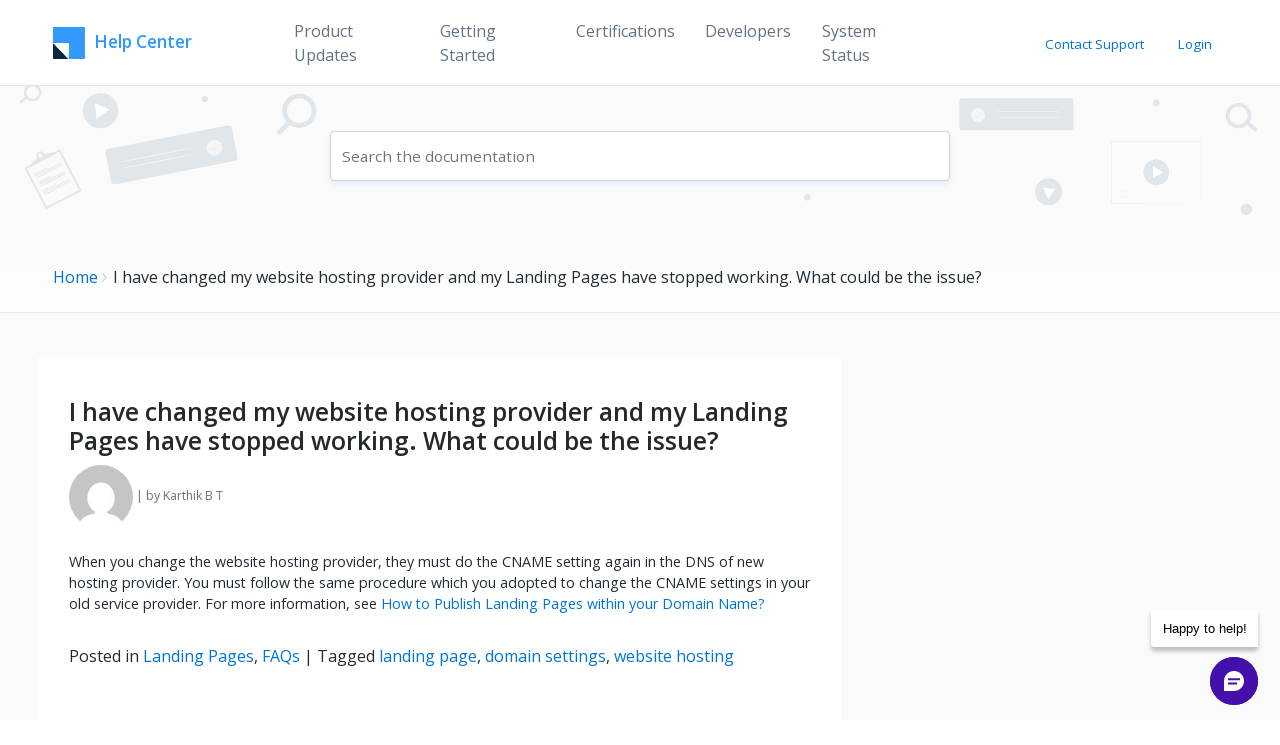

--- FILE ---
content_type: text/html; charset=UTF-8
request_url: https://help.leadsquared.com/i-have-changed-by-website-hosting-provider-and-my-landing-pages-have-stopped-working-what-could-be-the-issue/
body_size: 40230
content:
<!DOCTYPE html>
<html lang="en-US">

    <head>
        <meta charset="UTF-8">
        <meta name="viewport" content="width=device-width, initial-scale=1">
        <meta http-equiv="X-UA-Compatible" content="IE=edge">
        <link rel="profile" href="http://gmpg.org/xfn/11">
        <meta name='robots' content='index, follow, max-image-preview:large, max-snippet:-1, max-video-preview:-1' />

	<!-- This site is optimized with the Yoast SEO plugin v26.6 - https://yoast.com/wordpress/plugins/seo/ -->
	<title>Publish Landing Pages within your Domain Name - Help &amp; Support</title>
	<meta name="description" content="When you change the website hosting provider, you must do the CNAME setting again in the DNS of the new hosting provider. This will take care of the issue." />
	<link rel="canonical" href="https://help.leadsquared.com/i-have-changed-by-website-hosting-provider-and-my-landing-pages-have-stopped-working-what-could-be-the-issue/" />
	<meta property="og:locale" content="en_US" />
	<meta property="og:type" content="article" />
	<meta property="og:title" content="Publish Landing Pages within your Domain Name - Help &amp; Support" />
	<meta property="og:description" content="When you change the website hosting provider, you must do the CNAME setting again in the DNS of the new hosting provider. This will take care of the issue." />
	<meta property="og:url" content="https://help.leadsquared.com/i-have-changed-by-website-hosting-provider-and-my-landing-pages-have-stopped-working-what-could-be-the-issue/" />
	<meta property="og:site_name" content="LeadSquared Help and Support" />
	<meta property="article:publisher" content="https://www.facebook.com/LeadSquared/" />
	<meta property="article:published_time" content="2013-09-03T05:39:36+00:00" />
	<meta property="article:modified_time" content="2024-05-24T11:26:30+00:00" />
	<meta name="author" content="Karthik B T" />
	<meta name="twitter:card" content="summary_large_image" />
	<meta name="twitter:creator" content="@LeadSquared" />
	<meta name="twitter:site" content="@LeadSquared" />
	<meta name="twitter:label1" content="Written by" />
	<meta name="twitter:data1" content="Karthik B T" />
	<script type="application/ld+json" class="yoast-schema-graph">{"@context":"https://schema.org","@graph":[{"@type":"Article","@id":"https://help.leadsquared.com/i-have-changed-by-website-hosting-provider-and-my-landing-pages-have-stopped-working-what-could-be-the-issue/#article","isPartOf":{"@id":"https://help.leadsquared.com/i-have-changed-by-website-hosting-provider-and-my-landing-pages-have-stopped-working-what-could-be-the-issue/"},"author":{"name":"Karthik B T","@id":"https://help.leadsquared.com/#/schema/person/12812e22ea7a7891b46c15521b6258d2"},"headline":"I have changed my website hosting provider and my Landing Pages have stopped working. What could be the issue?","datePublished":"2013-09-03T05:39:36+00:00","dateModified":"2024-05-24T11:26:30+00:00","mainEntityOfPage":{"@id":"https://help.leadsquared.com/i-have-changed-by-website-hosting-provider-and-my-landing-pages-have-stopped-working-what-could-be-the-issue/"},"wordCount":72,"commentCount":0,"publisher":{"@id":"https://help.leadsquared.com/#organization"},"keywords":["landing page","domain settings","website hosting"],"articleSection":["Landing Pages","FAQs"],"inLanguage":"en-US","potentialAction":[{"@type":"CommentAction","name":"Comment","target":["https://help.leadsquared.com/i-have-changed-by-website-hosting-provider-and-my-landing-pages-have-stopped-working-what-could-be-the-issue/#respond"]}]},{"@type":"WebPage","@id":"https://help.leadsquared.com/i-have-changed-by-website-hosting-provider-and-my-landing-pages-have-stopped-working-what-could-be-the-issue/","url":"https://help.leadsquared.com/i-have-changed-by-website-hosting-provider-and-my-landing-pages-have-stopped-working-what-could-be-the-issue/","name":"Publish Landing Pages within your Domain Name - Help & Support","isPartOf":{"@id":"https://help.leadsquared.com/#website"},"datePublished":"2013-09-03T05:39:36+00:00","dateModified":"2024-05-24T11:26:30+00:00","description":"When you change the website hosting provider, you must do the CNAME setting again in the DNS of the new hosting provider. This will take care of the issue.","breadcrumb":{"@id":"https://help.leadsquared.com/i-have-changed-by-website-hosting-provider-and-my-landing-pages-have-stopped-working-what-could-be-the-issue/#breadcrumb"},"inLanguage":"en-US","potentialAction":[{"@type":"ReadAction","target":["https://help.leadsquared.com/i-have-changed-by-website-hosting-provider-and-my-landing-pages-have-stopped-working-what-could-be-the-issue/"]}]},{"@type":"BreadcrumbList","@id":"https://help.leadsquared.com/i-have-changed-by-website-hosting-provider-and-my-landing-pages-have-stopped-working-what-could-be-the-issue/#breadcrumb","itemListElement":[{"@type":"ListItem","position":1,"name":"Home","item":"https://help.leadsquared.com/"},{"@type":"ListItem","position":2,"name":"I have changed my website hosting provider and my Landing Pages have stopped working. What could be the issue?"}]},{"@type":"WebSite","@id":"https://help.leadsquared.com/#website","url":"https://help.leadsquared.com/","name":"LeadSquared Help and Support","description":"Documentation, Help and Support for LeadSquared software","publisher":{"@id":"https://help.leadsquared.com/#organization"},"potentialAction":[{"@type":"SearchAction","target":{"@type":"EntryPoint","urlTemplate":"https://help.leadsquared.com/?s={search_term_string}"},"query-input":{"@type":"PropertyValueSpecification","valueRequired":true,"valueName":"search_term_string"}}],"inLanguage":"en-US"},{"@type":"Organization","@id":"https://help.leadsquared.com/#organization","name":"LeadSquared","url":"https://help.leadsquared.com/","logo":{"@type":"ImageObject","inLanguage":"en-US","@id":"https://help.leadsquared.com/#/schema/logo/image/","url":"https://help.leadsquared.com/wp-content/uploads/2017/10/lsq_logo.png","contentUrl":"https://help.leadsquared.com/wp-content/uploads/2017/10/lsq_logo.png","width":"183","height":"33","caption":"LeadSquared"},"image":{"@id":"https://help.leadsquared.com/#/schema/logo/image/"},"sameAs":["https://www.facebook.com/LeadSquared/","https://x.com/LeadSquared","https://www.instagram.com/leadsquared/","https://www.linkedin.com/company/leadsquared/","https://in.pinterest.com/leadsquared/","https://www.youtube.com/leadsquared"]},{"@type":"Person","@id":"https://help.leadsquared.com/#/schema/person/12812e22ea7a7891b46c15521b6258d2","name":"Karthik B T","image":{"@type":"ImageObject","inLanguage":"en-US","@id":"https://help.leadsquared.com/#/schema/person/image/","url":"https://secure.gravatar.com/avatar/579e696e721908a4e6448848b2b26321c66908391fd7b7ebe86aa26c94a27476?s=96&d=mm&r=g","contentUrl":"https://secure.gravatar.com/avatar/579e696e721908a4e6448848b2b26321c66908391fd7b7ebe86aa26c94a27476?s=96&d=mm&r=g","caption":"Karthik B T"},"url":"https://help.leadsquared.com/author/karthikleadsquared-com/"}]}</script>
	<!-- / Yoast SEO plugin. -->


<link rel="alternate" type="application/rss+xml" title="LeadSquared Help and Support &raquo; Feed" href="https://help.leadsquared.com/feed/" />
<link rel="alternate" type="application/rss+xml" title="LeadSquared Help and Support &raquo; Comments Feed" href="https://help.leadsquared.com/comments/feed/" />
<link rel="alternate" type="application/rss+xml" title="LeadSquared Help and Support &raquo; I have changed my website hosting provider and my Landing Pages have stopped working. What could be the issue? Comments Feed" href="https://help.leadsquared.com/i-have-changed-by-website-hosting-provider-and-my-landing-pages-have-stopped-working-what-could-be-the-issue/feed/" />
<link rel="alternate" title="oEmbed (JSON)" type="application/json+oembed" href="https://help.leadsquared.com/wp-json/oembed/1.0/embed?url=https%3A%2F%2Fhelp.leadsquared.com%2Fi-have-changed-by-website-hosting-provider-and-my-landing-pages-have-stopped-working-what-could-be-the-issue%2F" />
<link rel="alternate" title="oEmbed (XML)" type="text/xml+oembed" href="https://help.leadsquared.com/wp-json/oembed/1.0/embed?url=https%3A%2F%2Fhelp.leadsquared.com%2Fi-have-changed-by-website-hosting-provider-and-my-landing-pages-have-stopped-working-what-could-be-the-issue%2F&#038;format=xml" />
<style id='wp-img-auto-sizes-contain-inline-css' type='text/css'>
img:is([sizes=auto i],[sizes^="auto," i]){contain-intrinsic-size:3000px 1500px}
/*# sourceURL=wp-img-auto-sizes-contain-inline-css */
</style>
<link rel='stylesheet' id='pmb_common-css' href='https://help.leadsquared.com/wp-content/plugins/print-my-blog/assets/styles/pmb-common.css?ver=1758250667' type='text/css' media='all' />
<style id='wp-emoji-styles-inline-css' type='text/css'>

	img.wp-smiley, img.emoji {
		display: inline !important;
		border: none !important;
		box-shadow: none !important;
		height: 1em !important;
		width: 1em !important;
		margin: 0 0.07em !important;
		vertical-align: -0.1em !important;
		background: none !important;
		padding: 0 !important;
	}
/*# sourceURL=wp-emoji-styles-inline-css */
</style>
<style id='wp-block-library-inline-css' type='text/css'>
:root{--wp-block-synced-color:#7a00df;--wp-block-synced-color--rgb:122,0,223;--wp-bound-block-color:var(--wp-block-synced-color);--wp-editor-canvas-background:#ddd;--wp-admin-theme-color:#007cba;--wp-admin-theme-color--rgb:0,124,186;--wp-admin-theme-color-darker-10:#006ba1;--wp-admin-theme-color-darker-10--rgb:0,107,160.5;--wp-admin-theme-color-darker-20:#005a87;--wp-admin-theme-color-darker-20--rgb:0,90,135;--wp-admin-border-width-focus:2px}@media (min-resolution:192dpi){:root{--wp-admin-border-width-focus:1.5px}}.wp-element-button{cursor:pointer}:root .has-very-light-gray-background-color{background-color:#eee}:root .has-very-dark-gray-background-color{background-color:#313131}:root .has-very-light-gray-color{color:#eee}:root .has-very-dark-gray-color{color:#313131}:root .has-vivid-green-cyan-to-vivid-cyan-blue-gradient-background{background:linear-gradient(135deg,#00d084,#0693e3)}:root .has-purple-crush-gradient-background{background:linear-gradient(135deg,#34e2e4,#4721fb 50%,#ab1dfe)}:root .has-hazy-dawn-gradient-background{background:linear-gradient(135deg,#faaca8,#dad0ec)}:root .has-subdued-olive-gradient-background{background:linear-gradient(135deg,#fafae1,#67a671)}:root .has-atomic-cream-gradient-background{background:linear-gradient(135deg,#fdd79a,#004a59)}:root .has-nightshade-gradient-background{background:linear-gradient(135deg,#330968,#31cdcf)}:root .has-midnight-gradient-background{background:linear-gradient(135deg,#020381,#2874fc)}:root{--wp--preset--font-size--normal:16px;--wp--preset--font-size--huge:42px}.has-regular-font-size{font-size:1em}.has-larger-font-size{font-size:2.625em}.has-normal-font-size{font-size:var(--wp--preset--font-size--normal)}.has-huge-font-size{font-size:var(--wp--preset--font-size--huge)}.has-text-align-center{text-align:center}.has-text-align-left{text-align:left}.has-text-align-right{text-align:right}.has-fit-text{white-space:nowrap!important}#end-resizable-editor-section{display:none}.aligncenter{clear:both}.items-justified-left{justify-content:flex-start}.items-justified-center{justify-content:center}.items-justified-right{justify-content:flex-end}.items-justified-space-between{justify-content:space-between}.screen-reader-text{border:0;clip-path:inset(50%);height:1px;margin:-1px;overflow:hidden;padding:0;position:absolute;width:1px;word-wrap:normal!important}.screen-reader-text:focus{background-color:#ddd;clip-path:none;color:#444;display:block;font-size:1em;height:auto;left:5px;line-height:normal;padding:15px 23px 14px;text-decoration:none;top:5px;width:auto;z-index:100000}html :where(.has-border-color){border-style:solid}html :where([style*=border-top-color]){border-top-style:solid}html :where([style*=border-right-color]){border-right-style:solid}html :where([style*=border-bottom-color]){border-bottom-style:solid}html :where([style*=border-left-color]){border-left-style:solid}html :where([style*=border-width]){border-style:solid}html :where([style*=border-top-width]){border-top-style:solid}html :where([style*=border-right-width]){border-right-style:solid}html :where([style*=border-bottom-width]){border-bottom-style:solid}html :where([style*=border-left-width]){border-left-style:solid}html :where(img[class*=wp-image-]){height:auto;max-width:100%}:where(figure){margin:0 0 1em}html :where(.is-position-sticky){--wp-admin--admin-bar--position-offset:var(--wp-admin--admin-bar--height,0px)}@media screen and (max-width:600px){html :where(.is-position-sticky){--wp-admin--admin-bar--position-offset:0px}}

/*# sourceURL=wp-block-library-inline-css */
</style><style id='global-styles-inline-css' type='text/css'>
:root{--wp--preset--aspect-ratio--square: 1;--wp--preset--aspect-ratio--4-3: 4/3;--wp--preset--aspect-ratio--3-4: 3/4;--wp--preset--aspect-ratio--3-2: 3/2;--wp--preset--aspect-ratio--2-3: 2/3;--wp--preset--aspect-ratio--16-9: 16/9;--wp--preset--aspect-ratio--9-16: 9/16;--wp--preset--color--black: #000000;--wp--preset--color--cyan-bluish-gray: #abb8c3;--wp--preset--color--white: #ffffff;--wp--preset--color--pale-pink: #f78da7;--wp--preset--color--vivid-red: #cf2e2e;--wp--preset--color--luminous-vivid-orange: #ff6900;--wp--preset--color--luminous-vivid-amber: #fcb900;--wp--preset--color--light-green-cyan: #7bdcb5;--wp--preset--color--vivid-green-cyan: #00d084;--wp--preset--color--pale-cyan-blue: #8ed1fc;--wp--preset--color--vivid-cyan-blue: #0693e3;--wp--preset--color--vivid-purple: #9b51e0;--wp--preset--gradient--vivid-cyan-blue-to-vivid-purple: linear-gradient(135deg,rgb(6,147,227) 0%,rgb(155,81,224) 100%);--wp--preset--gradient--light-green-cyan-to-vivid-green-cyan: linear-gradient(135deg,rgb(122,220,180) 0%,rgb(0,208,130) 100%);--wp--preset--gradient--luminous-vivid-amber-to-luminous-vivid-orange: linear-gradient(135deg,rgb(252,185,0) 0%,rgb(255,105,0) 100%);--wp--preset--gradient--luminous-vivid-orange-to-vivid-red: linear-gradient(135deg,rgb(255,105,0) 0%,rgb(207,46,46) 100%);--wp--preset--gradient--very-light-gray-to-cyan-bluish-gray: linear-gradient(135deg,rgb(238,238,238) 0%,rgb(169,184,195) 100%);--wp--preset--gradient--cool-to-warm-spectrum: linear-gradient(135deg,rgb(74,234,220) 0%,rgb(151,120,209) 20%,rgb(207,42,186) 40%,rgb(238,44,130) 60%,rgb(251,105,98) 80%,rgb(254,248,76) 100%);--wp--preset--gradient--blush-light-purple: linear-gradient(135deg,rgb(255,206,236) 0%,rgb(152,150,240) 100%);--wp--preset--gradient--blush-bordeaux: linear-gradient(135deg,rgb(254,205,165) 0%,rgb(254,45,45) 50%,rgb(107,0,62) 100%);--wp--preset--gradient--luminous-dusk: linear-gradient(135deg,rgb(255,203,112) 0%,rgb(199,81,192) 50%,rgb(65,88,208) 100%);--wp--preset--gradient--pale-ocean: linear-gradient(135deg,rgb(255,245,203) 0%,rgb(182,227,212) 50%,rgb(51,167,181) 100%);--wp--preset--gradient--electric-grass: linear-gradient(135deg,rgb(202,248,128) 0%,rgb(113,206,126) 100%);--wp--preset--gradient--midnight: linear-gradient(135deg,rgb(2,3,129) 0%,rgb(40,116,252) 100%);--wp--preset--font-size--small: 13px;--wp--preset--font-size--medium: 20px;--wp--preset--font-size--large: 36px;--wp--preset--font-size--x-large: 42px;--wp--preset--spacing--20: 0.44rem;--wp--preset--spacing--30: 0.67rem;--wp--preset--spacing--40: 1rem;--wp--preset--spacing--50: 1.5rem;--wp--preset--spacing--60: 2.25rem;--wp--preset--spacing--70: 3.38rem;--wp--preset--spacing--80: 5.06rem;--wp--preset--shadow--natural: 6px 6px 9px rgba(0, 0, 0, 0.2);--wp--preset--shadow--deep: 12px 12px 50px rgba(0, 0, 0, 0.4);--wp--preset--shadow--sharp: 6px 6px 0px rgba(0, 0, 0, 0.2);--wp--preset--shadow--outlined: 6px 6px 0px -3px rgb(255, 255, 255), 6px 6px rgb(0, 0, 0);--wp--preset--shadow--crisp: 6px 6px 0px rgb(0, 0, 0);}:where(.is-layout-flex){gap: 0.5em;}:where(.is-layout-grid){gap: 0.5em;}body .is-layout-flex{display: flex;}.is-layout-flex{flex-wrap: wrap;align-items: center;}.is-layout-flex > :is(*, div){margin: 0;}body .is-layout-grid{display: grid;}.is-layout-grid > :is(*, div){margin: 0;}:where(.wp-block-columns.is-layout-flex){gap: 2em;}:where(.wp-block-columns.is-layout-grid){gap: 2em;}:where(.wp-block-post-template.is-layout-flex){gap: 1.25em;}:where(.wp-block-post-template.is-layout-grid){gap: 1.25em;}.has-black-color{color: var(--wp--preset--color--black) !important;}.has-cyan-bluish-gray-color{color: var(--wp--preset--color--cyan-bluish-gray) !important;}.has-white-color{color: var(--wp--preset--color--white) !important;}.has-pale-pink-color{color: var(--wp--preset--color--pale-pink) !important;}.has-vivid-red-color{color: var(--wp--preset--color--vivid-red) !important;}.has-luminous-vivid-orange-color{color: var(--wp--preset--color--luminous-vivid-orange) !important;}.has-luminous-vivid-amber-color{color: var(--wp--preset--color--luminous-vivid-amber) !important;}.has-light-green-cyan-color{color: var(--wp--preset--color--light-green-cyan) !important;}.has-vivid-green-cyan-color{color: var(--wp--preset--color--vivid-green-cyan) !important;}.has-pale-cyan-blue-color{color: var(--wp--preset--color--pale-cyan-blue) !important;}.has-vivid-cyan-blue-color{color: var(--wp--preset--color--vivid-cyan-blue) !important;}.has-vivid-purple-color{color: var(--wp--preset--color--vivid-purple) !important;}.has-black-background-color{background-color: var(--wp--preset--color--black) !important;}.has-cyan-bluish-gray-background-color{background-color: var(--wp--preset--color--cyan-bluish-gray) !important;}.has-white-background-color{background-color: var(--wp--preset--color--white) !important;}.has-pale-pink-background-color{background-color: var(--wp--preset--color--pale-pink) !important;}.has-vivid-red-background-color{background-color: var(--wp--preset--color--vivid-red) !important;}.has-luminous-vivid-orange-background-color{background-color: var(--wp--preset--color--luminous-vivid-orange) !important;}.has-luminous-vivid-amber-background-color{background-color: var(--wp--preset--color--luminous-vivid-amber) !important;}.has-light-green-cyan-background-color{background-color: var(--wp--preset--color--light-green-cyan) !important;}.has-vivid-green-cyan-background-color{background-color: var(--wp--preset--color--vivid-green-cyan) !important;}.has-pale-cyan-blue-background-color{background-color: var(--wp--preset--color--pale-cyan-blue) !important;}.has-vivid-cyan-blue-background-color{background-color: var(--wp--preset--color--vivid-cyan-blue) !important;}.has-vivid-purple-background-color{background-color: var(--wp--preset--color--vivid-purple) !important;}.has-black-border-color{border-color: var(--wp--preset--color--black) !important;}.has-cyan-bluish-gray-border-color{border-color: var(--wp--preset--color--cyan-bluish-gray) !important;}.has-white-border-color{border-color: var(--wp--preset--color--white) !important;}.has-pale-pink-border-color{border-color: var(--wp--preset--color--pale-pink) !important;}.has-vivid-red-border-color{border-color: var(--wp--preset--color--vivid-red) !important;}.has-luminous-vivid-orange-border-color{border-color: var(--wp--preset--color--luminous-vivid-orange) !important;}.has-luminous-vivid-amber-border-color{border-color: var(--wp--preset--color--luminous-vivid-amber) !important;}.has-light-green-cyan-border-color{border-color: var(--wp--preset--color--light-green-cyan) !important;}.has-vivid-green-cyan-border-color{border-color: var(--wp--preset--color--vivid-green-cyan) !important;}.has-pale-cyan-blue-border-color{border-color: var(--wp--preset--color--pale-cyan-blue) !important;}.has-vivid-cyan-blue-border-color{border-color: var(--wp--preset--color--vivid-cyan-blue) !important;}.has-vivid-purple-border-color{border-color: var(--wp--preset--color--vivid-purple) !important;}.has-vivid-cyan-blue-to-vivid-purple-gradient-background{background: var(--wp--preset--gradient--vivid-cyan-blue-to-vivid-purple) !important;}.has-light-green-cyan-to-vivid-green-cyan-gradient-background{background: var(--wp--preset--gradient--light-green-cyan-to-vivid-green-cyan) !important;}.has-luminous-vivid-amber-to-luminous-vivid-orange-gradient-background{background: var(--wp--preset--gradient--luminous-vivid-amber-to-luminous-vivid-orange) !important;}.has-luminous-vivid-orange-to-vivid-red-gradient-background{background: var(--wp--preset--gradient--luminous-vivid-orange-to-vivid-red) !important;}.has-very-light-gray-to-cyan-bluish-gray-gradient-background{background: var(--wp--preset--gradient--very-light-gray-to-cyan-bluish-gray) !important;}.has-cool-to-warm-spectrum-gradient-background{background: var(--wp--preset--gradient--cool-to-warm-spectrum) !important;}.has-blush-light-purple-gradient-background{background: var(--wp--preset--gradient--blush-light-purple) !important;}.has-blush-bordeaux-gradient-background{background: var(--wp--preset--gradient--blush-bordeaux) !important;}.has-luminous-dusk-gradient-background{background: var(--wp--preset--gradient--luminous-dusk) !important;}.has-pale-ocean-gradient-background{background: var(--wp--preset--gradient--pale-ocean) !important;}.has-electric-grass-gradient-background{background: var(--wp--preset--gradient--electric-grass) !important;}.has-midnight-gradient-background{background: var(--wp--preset--gradient--midnight) !important;}.has-small-font-size{font-size: var(--wp--preset--font-size--small) !important;}.has-medium-font-size{font-size: var(--wp--preset--font-size--medium) !important;}.has-large-font-size{font-size: var(--wp--preset--font-size--large) !important;}.has-x-large-font-size{font-size: var(--wp--preset--font-size--x-large) !important;}
/*# sourceURL=global-styles-inline-css */
</style>

<style id='classic-theme-styles-inline-css' type='text/css'>
/*! This file is auto-generated */
.wp-block-button__link{color:#fff;background-color:#32373c;border-radius:9999px;box-shadow:none;text-decoration:none;padding:calc(.667em + 2px) calc(1.333em + 2px);font-size:1.125em}.wp-block-file__button{background:#32373c;color:#fff;text-decoration:none}
/*# sourceURL=/wp-includes/css/classic-themes.min.css */
</style>
<style id='responsive-menu-inline-css' type='text/css'>
/** This file is major component of this plugin so please don't try to edit here. */
#rmp_menu_trigger-22688 {
  width: 55px;
  height: 55px;
  position: absolute;
  top: 0;
  border-radius: 5px;
  display: none;
  text-decoration: none;
  right: 5%;
  background: #ffffff;
  transition: transform 0.5s, background-color 0.5s;
}
#rmp_menu_trigger-22688:hover, #rmp_menu_trigger-22688:focus {
  background: #ffffff;
  text-decoration: unset;
}
#rmp_menu_trigger-22688.is-active {
  background: #ffffff;
}
#rmp_menu_trigger-22688 .rmp-trigger-box {
  width: 25px;
  color: #ffffff;
}
#rmp_menu_trigger-22688 .rmp-trigger-icon-active, #rmp_menu_trigger-22688 .rmp-trigger-text-open {
  display: none;
}
#rmp_menu_trigger-22688.is-active .rmp-trigger-icon-active, #rmp_menu_trigger-22688.is-active .rmp-trigger-text-open {
  display: inline;
}
#rmp_menu_trigger-22688.is-active .rmp-trigger-icon-inactive, #rmp_menu_trigger-22688.is-active .rmp-trigger-text {
  display: none;
}
#rmp_menu_trigger-22688 .rmp-trigger-label {
  color: #ffffff;
  pointer-events: none;
  line-height: 13px;
  font-family: inherit;
  font-size: 14px;
  display: inline;
  text-transform: inherit;
}
#rmp_menu_trigger-22688 .rmp-trigger-label.rmp-trigger-label-top {
  display: block;
  margin-bottom: 12px;
}
#rmp_menu_trigger-22688 .rmp-trigger-label.rmp-trigger-label-bottom {
  display: block;
  margin-top: 12px;
}
#rmp_menu_trigger-22688 .responsive-menu-pro-inner {
  display: block;
}
#rmp_menu_trigger-22688 .rmp-trigger-icon-inactive .rmp-font-icon {
  color: #212b35;
}
#rmp_menu_trigger-22688 .responsive-menu-pro-inner, #rmp_menu_trigger-22688 .responsive-menu-pro-inner::before, #rmp_menu_trigger-22688 .responsive-menu-pro-inner::after {
  width: 25px;
  height: 3px;
  background-color: #212b35;
  border-radius: 4px;
  position: absolute;
}
#rmp_menu_trigger-22688 .rmp-trigger-icon-active .rmp-font-icon {
  color: #212b35;
}
#rmp_menu_trigger-22688.is-active .responsive-menu-pro-inner, #rmp_menu_trigger-22688.is-active .responsive-menu-pro-inner::before, #rmp_menu_trigger-22688.is-active .responsive-menu-pro-inner::after {
  background-color: #212b35;
}
#rmp_menu_trigger-22688:hover .rmp-trigger-icon-inactive .rmp-font-icon {
  color: #212b35;
}
#rmp_menu_trigger-22688:not(.is-active):hover .responsive-menu-pro-inner, #rmp_menu_trigger-22688:not(.is-active):hover .responsive-menu-pro-inner::before, #rmp_menu_trigger-22688:not(.is-active):hover .responsive-menu-pro-inner::after {
  background-color: #212b35;
}
#rmp_menu_trigger-22688 .responsive-menu-pro-inner::before {
  top: 10px;
}
#rmp_menu_trigger-22688 .responsive-menu-pro-inner::after {
  bottom: 10px;
}
#rmp_menu_trigger-22688.is-active .responsive-menu-pro-inner::after {
  bottom: 0;
}
/* Hamburger menu styling */
@media screen and (max-width: 800px) {
  /** Menu Title Style */
  /** Menu Additional Content Style */
  #rmp_menu_trigger-22688 {
    display: block;
  }
  #rmp-container-22688 {
    position: fixed;
    top: 0;
    margin: 0;
    transition: transform 0.5s;
    overflow: auto;
    display: block;
    width: 95%;
    background-color: #ffffff;
    background-image: url("");
    height: 100%;
    right: 0;
    padding-top: 0px;
    padding-left: 0px;
    padding-bottom: 0px;
    padding-right: 0px;
  }
  #rmp-menu-wrap-22688 {
    padding-top: 0px;
    padding-left: 0px;
    padding-bottom: 0px;
    padding-right: 0px;
    background-color: #ffffff;
  }
  #rmp-menu-wrap-22688 .rmp-menu, #rmp-menu-wrap-22688 .rmp-submenu {
    width: 100%;
    box-sizing: border-box;
    margin: 0;
    padding: 0;
  }
  #rmp-menu-wrap-22688 .rmp-submenu-depth-1 .rmp-menu-item-link {
    padding-left: 10%;
  }
  #rmp-menu-wrap-22688 .rmp-submenu-depth-2 .rmp-menu-item-link {
    padding-left: 15%;
  }
  #rmp-menu-wrap-22688 .rmp-submenu-depth-3 .rmp-menu-item-link {
    padding-left: 20%;
  }
  #rmp-menu-wrap-22688 .rmp-submenu-depth-4 .rmp-menu-item-link {
    padding-left: 25%;
  }
  #rmp-menu-wrap-22688 .rmp-submenu.rmp-submenu-open {
    display: block;
  }
  #rmp-menu-wrap-22688 .rmp-menu-item {
    width: 100%;
    list-style: none;
    margin: 0;
  }
  #rmp-menu-wrap-22688 .rmp-menu-item-link {
    height: 40px;
    line-height: 40px;
    font-size: 13px;
    border-bottom: 0px solid #f2f2f2;
    font-family: inherit;
    color: #637381;
    text-align: left;
    background-color: #ffffff;
    font-weight: normal;
    letter-spacing: 0px;
    display: block;
    box-sizing: border-box;
    width: 100%;
    text-decoration: none;
    position: relative;
    overflow: hidden;
    transition: background-color 0.5s, border-color 0.5s, 0.5s;
    padding: 0 5%;
    padding-right: 50px;
  }
  #rmp-menu-wrap-22688 .rmp-menu-item-link:after, #rmp-menu-wrap-22688 .rmp-menu-item-link:before {
    display: none;
  }
  #rmp-menu-wrap-22688 .rmp-menu-item-link:hover, #rmp-menu-wrap-22688 .rmp-menu-item-link:focus {
    color: #637381;
    border-color: #f2f2f2;
    background-color: #ffffff;
  }
  #rmp-menu-wrap-22688 .rmp-menu-item-link:focus {
    outline: none;
    border-color: unset;
    box-shadow: unset;
  }
  #rmp-menu-wrap-22688 .rmp-menu-item-link .rmp-font-icon {
    height: 40px;
    line-height: 40px;
    margin-right: 10px;
    font-size: 13px;
  }
  #rmp-menu-wrap-22688 .rmp-menu-current-item .rmp-menu-item-link {
    color: #309afc;
    border-color: #f2f2f2;
    background-color: #ffffff;
  }
  #rmp-menu-wrap-22688 .rmp-menu-current-item .rmp-menu-item-link:hover, #rmp-menu-wrap-22688 .rmp-menu-current-item .rmp-menu-item-link:focus {
    color: #309afc;
    border-color: #f2f2f2;
    background-color: #ffffff;
  }
  #rmp-menu-wrap-22688 .rmp-menu-subarrow {
    position: absolute;
    top: 0;
    bottom: 0;
    text-align: center;
    overflow: hidden;
    background-size: cover;
    overflow: hidden;
    right: 0;
    border-left-style: solid;
    border-left-color: #f2f2f2;
    border-left-width: 1px;
    height: 39px;
    width: 40px;
    color: #ffffff;
    background-color: #ffffff;
  }
  #rmp-menu-wrap-22688 .rmp-menu-subarrow svg {
    fill: #ffffff;
  }
  #rmp-menu-wrap-22688 .rmp-menu-subarrow:hover {
    color: #ffffff;
    border-color: #f2f2f2;
    background-color: #ffffff;
  }
  #rmp-menu-wrap-22688 .rmp-menu-subarrow:hover svg {
    fill: #ffffff;
  }
  #rmp-menu-wrap-22688 .rmp-menu-subarrow .rmp-font-icon {
    margin-right: unset;
  }
  #rmp-menu-wrap-22688 .rmp-menu-subarrow * {
    vertical-align: middle;
    line-height: 39px;
  }
  #rmp-menu-wrap-22688 .rmp-menu-subarrow-active {
    display: block;
    background-size: cover;
    color: #ffffff;
    border-color: #f2f2f2;
    background-color: #ffffff;
  }
  #rmp-menu-wrap-22688 .rmp-menu-subarrow-active svg {
    fill: #ffffff;
  }
  #rmp-menu-wrap-22688 .rmp-menu-subarrow-active:hover {
    color: #ffffff;
    border-color: #f2f2f2;
    background-color: #ffffff;
  }
  #rmp-menu-wrap-22688 .rmp-menu-subarrow-active:hover svg {
    fill: #ffffff;
  }
  #rmp-menu-wrap-22688 .rmp-submenu {
    display: none;
  }
  #rmp-menu-wrap-22688 .rmp-submenu .rmp-menu-item-link {
    height: 40px;
    line-height: 40px;
    letter-spacing: 0px;
    font-size: 13px;
    border-bottom: 1px solid #f2f2f2;
    font-family: inherit;
    font-weight: normal;
    color: #637381;
    text-align: left;
    background-color: #ffffff;
  }
  #rmp-menu-wrap-22688 .rmp-submenu .rmp-menu-item-link:hover, #rmp-menu-wrap-22688 .rmp-submenu .rmp-menu-item-link:focus {
    color: #637381;
    border-color: #f2f2f2;
    background-color: #ffffff;
  }
  #rmp-menu-wrap-22688 .rmp-submenu .rmp-menu-current-item .rmp-menu-item-link {
    color: #637381;
    border-color: #f2f2f2;
    background-color: #ffffff;
  }
  #rmp-menu-wrap-22688 .rmp-submenu .rmp-menu-current-item .rmp-menu-item-link:hover, #rmp-menu-wrap-22688 .rmp-submenu .rmp-menu-current-item .rmp-menu-item-link:focus {
    color: #637381;
    border-color: #f2f2f2;
    background-color: #ffffff;
  }
  #rmp-menu-wrap-22688 .rmp-submenu .rmp-menu-subarrow {
    right: 0;
    border-right: unset;
    border-left-style: solid;
    border-left-color: #212121;
    border-left-width: 1px;
    height: 39px;
    line-height: 39px;
    width: 40px;
    color: #ffffff;
    background-color: #212121;
  }
  #rmp-menu-wrap-22688 .rmp-submenu .rmp-menu-subarrow:hover {
    color: #ffffff;
    border-color: #3f3f3f;
    background-color: #3f3f3f;
  }
  #rmp-menu-wrap-22688 .rmp-submenu .rmp-menu-subarrow-active {
    color: #ffffff;
    border-color: #212121;
    background-color: #212121;
  }
  #rmp-menu-wrap-22688 .rmp-submenu .rmp-menu-subarrow-active:hover {
    color: #ffffff;
    border-color: #3f3f3f;
    background-color: #3f3f3f;
  }
  #rmp-menu-wrap-22688 .rmp-menu-item-description {
    margin: 0;
    padding: 5px 5%;
    opacity: 0.8;
    color: #637381;
  }
  #rmp-search-box-22688 {
    display: block;
    padding-top: 0px;
    padding-left: 5%;
    padding-bottom: 0px;
    padding-right: 5%;
  }
  #rmp-search-box-22688 .rmp-search-form {
    margin: 0;
  }
  #rmp-search-box-22688 .rmp-search-box {
    background: #ffffff;
    border: 1px solid #dadada;
    color: #333333;
    width: 100%;
    padding: 0 5%;
    border-radius: 30px;
    height: 45px;
    -webkit-appearance: none;
  }
  #rmp-search-box-22688 .rmp-search-box::placeholder {
    color: #c7c7cd;
  }
  #rmp-search-box-22688 .rmp-search-box:focus {
    background-color: #ffffff;
    outline: 2px solid #dadada;
    color: #333333;
  }
  #rmp-menu-title-22688 {
    background-color: #ffffff;
    color: #309afc;
    text-align: left;
    font-size: 13px;
    padding-top: 10%;
    padding-left: 5%;
    padding-bottom: 0%;
    padding-right: 5%;
    font-weight: 400;
    transition: background-color 0.5s, border-color 0.5s, color 0.5s;
  }
  #rmp-menu-title-22688:hover {
    background-color: #ffffff;
    color: #309afc;
  }
  #rmp-menu-title-22688 > .rmp-menu-title-link {
    color: #309afc;
    width: 100%;
    background-color: unset;
    text-decoration: none;
  }
  #rmp-menu-title-22688 > .rmp-menu-title-link:hover {
    color: #309afc;
  }
  #rmp-menu-title-22688 .rmp-font-icon {
    font-size: 13px;
  }
  #rmp-menu-additional-content-22688 {
    padding-top: 0px;
    padding-left: 5%;
    padding-bottom: 0px;
    padding-right: 5%;
    color: #ffffff;
    text-align: center;
    font-size: 16px;
  }
}
/**
This file contents common styling of menus.
*/
.rmp-container {
  display: none;
  visibility: visible;
  padding: 0px 0px 0px 0px;
  z-index: 99998;
  transition: all 0.3s;
  /** Scrolling bar in menu setting box **/
}
.rmp-container.rmp-fade-top, .rmp-container.rmp-fade-left, .rmp-container.rmp-fade-right, .rmp-container.rmp-fade-bottom {
  display: none;
}
.rmp-container.rmp-slide-left, .rmp-container.rmp-push-left {
  transform: translateX(-100%);
  -ms-transform: translateX(-100%);
  -webkit-transform: translateX(-100%);
  -moz-transform: translateX(-100%);
}
.rmp-container.rmp-slide-left.rmp-menu-open, .rmp-container.rmp-push-left.rmp-menu-open {
  transform: translateX(0);
  -ms-transform: translateX(0);
  -webkit-transform: translateX(0);
  -moz-transform: translateX(0);
}
.rmp-container.rmp-slide-right, .rmp-container.rmp-push-right {
  transform: translateX(100%);
  -ms-transform: translateX(100%);
  -webkit-transform: translateX(100%);
  -moz-transform: translateX(100%);
}
.rmp-container.rmp-slide-right.rmp-menu-open, .rmp-container.rmp-push-right.rmp-menu-open {
  transform: translateX(0);
  -ms-transform: translateX(0);
  -webkit-transform: translateX(0);
  -moz-transform: translateX(0);
}
.rmp-container.rmp-slide-top, .rmp-container.rmp-push-top {
  transform: translateY(-100%);
  -ms-transform: translateY(-100%);
  -webkit-transform: translateY(-100%);
  -moz-transform: translateY(-100%);
}
.rmp-container.rmp-slide-top.rmp-menu-open, .rmp-container.rmp-push-top.rmp-menu-open {
  transform: translateY(0);
  -ms-transform: translateY(0);
  -webkit-transform: translateY(0);
  -moz-transform: translateY(0);
}
.rmp-container.rmp-slide-bottom, .rmp-container.rmp-push-bottom {
  transform: translateY(100%);
  -ms-transform: translateY(100%);
  -webkit-transform: translateY(100%);
  -moz-transform: translateY(100%);
}
.rmp-container.rmp-slide-bottom.rmp-menu-open, .rmp-container.rmp-push-bottom.rmp-menu-open {
  transform: translateX(0);
  -ms-transform: translateX(0);
  -webkit-transform: translateX(0);
  -moz-transform: translateX(0);
}
.rmp-container::-webkit-scrollbar {
  width: 0px;
}
.rmp-container ::-webkit-scrollbar-track {
  box-shadow: inset 0 0 5px transparent;
}
.rmp-container ::-webkit-scrollbar-thumb {
  background: transparent;
}
.rmp-container ::-webkit-scrollbar-thumb:hover {
  background: transparent;
}
.rmp-container .rmp-menu-wrap .rmp-menu {
  transition: none;
  border-radius: 0;
  box-shadow: none;
  background: none;
  border: 0;
  bottom: auto;
  box-sizing: border-box;
  clip: auto;
  color: #666;
  display: block;
  float: none;
  font-family: inherit;
  font-size: 14px;
  height: auto;
  left: auto;
  line-height: 1.7;
  list-style-type: none;
  margin: 0;
  min-height: auto;
  max-height: none;
  opacity: 1;
  outline: none;
  overflow: visible;
  padding: 0;
  position: relative;
  pointer-events: auto;
  right: auto;
  text-align: left;
  text-decoration: none;
  text-indent: 0;
  text-transform: none;
  transform: none;
  top: auto;
  visibility: inherit;
  width: auto;
  word-wrap: break-word;
  white-space: normal;
}
.rmp-container .rmp-menu-additional-content {
  display: block;
  word-break: break-word;
}
.rmp-container .rmp-menu-title {
  display: flex;
  flex-direction: column;
}
.rmp-container .rmp-menu-title .rmp-menu-title-image {
  max-width: 100%;
  margin-bottom: 15px;
  display: block;
  margin: auto;
  margin-bottom: 15px;
}
button.rmp_menu_trigger {
  z-index: 999999;
  overflow: hidden;
  outline: none;
  border: 0;
  display: none;
  margin: 0;
  transition: transform 0.5s, background-color 0.5s;
  padding: 0;
}
button.rmp_menu_trigger .responsive-menu-pro-inner::before, button.rmp_menu_trigger .responsive-menu-pro-inner::after {
  content: "";
  display: block;
}
button.rmp_menu_trigger .responsive-menu-pro-inner::before {
  top: 10px;
}
button.rmp_menu_trigger .responsive-menu-pro-inner::after {
  bottom: 10px;
}
button.rmp_menu_trigger .rmp-trigger-box {
  width: 40px;
  display: inline-block;
  position: relative;
  pointer-events: none;
  vertical-align: super;
}
.admin-bar .rmp-container, .admin-bar .rmp_menu_trigger {
  margin-top: 32px !important;
}
@media screen and (max-width: 782px) {
  .admin-bar .rmp-container, .admin-bar .rmp_menu_trigger {
    margin-top: 46px !important;
  }
}
/*  Menu Trigger Boring Animation */
.rmp-menu-trigger-boring .responsive-menu-pro-inner {
  transition-property: none;
}
.rmp-menu-trigger-boring .responsive-menu-pro-inner::after, .rmp-menu-trigger-boring .responsive-menu-pro-inner::before {
  transition-property: none;
}
.rmp-menu-trigger-boring.is-active .responsive-menu-pro-inner {
  transform: rotate(45deg);
}
.rmp-menu-trigger-boring.is-active .responsive-menu-pro-inner:before {
  top: 0;
  opacity: 0;
}
.rmp-menu-trigger-boring.is-active .responsive-menu-pro-inner:after {
  bottom: 0;
  transform: rotate(-90deg);
}

/*# sourceURL=responsive-menu-inline-css */
</style>
<link rel='stylesheet' id='dashicons-css' href='https://help.leadsquared.com/wp-includes/css/dashicons.min.css?ver=6.9' type='text/css' media='all' />
<link rel='stylesheet' id='bg-shce-genericons-css' href='https://help.leadsquared.com/wp-content/plugins/show-hidecollapse-expand/assets/css/genericons/genericons.css?ver=6.9' type='text/css' media='all' />
<link rel='stylesheet' id='bg-show-hide-css' href='https://help.leadsquared.com/wp-content/plugins/show-hidecollapse-expand/assets/css/bg-show-hide.css?ver=6.9' type='text/css' media='all' />
<link rel='stylesheet' id='magnific-popupcss-css' href='https://help.leadsquared.com/wp-content/plugins/image-popoup/css/magnific-popup.css?ver=1.3' type='text/css' media='all' />
<link rel='stylesheet' id='wp-bootstrap-starter-bootstrap-css-css' href='https://help.leadsquared.com/wp-content/themes/leadsquared/inc/assets/css/bootstrap.min.css?ver=6.9' type='text/css' media='all' />
<link rel='stylesheet' id='wp-bootstrap-starter-fontawesome-cdn-css' href='https://help.leadsquared.com/wp-content/themes/leadsquared/inc/assets/css/fontawesome.min.css?ver=6.9' type='text/css' media='all' />
<link rel='stylesheet' id='wp-bootstrap-starter-style-css' href='https://help.leadsquared.com/wp-content/themes/leadsquared/style.css?ver=6.9' type='text/css' media='all' />
<link rel='stylesheet' id='wpdiscuz-frontend-css-css' href='https://help.leadsquared.com/wp-content/plugins/wpdiscuz/themes/default/style.css?ver=7.6.40' type='text/css' media='all' />
<style id='wpdiscuz-frontend-css-inline-css' type='text/css'>
 #wpdcom .wpd-blog-administrator .wpd-comment-label{color:#ffffff;background-color:#00B38F;border:none}#wpdcom .wpd-blog-administrator .wpd-comment-author, #wpdcom .wpd-blog-administrator .wpd-comment-author a{color:#00B38F}#wpdcom.wpd-layout-1 .wpd-comment .wpd-blog-administrator .wpd-avatar img{border-color:#00B38F}#wpdcom.wpd-layout-2 .wpd-comment.wpd-reply .wpd-comment-wrap.wpd-blog-administrator{border-left:3px solid #00B38F}#wpdcom.wpd-layout-2 .wpd-comment .wpd-blog-administrator .wpd-avatar img{border-bottom-color:#00B38F}#wpdcom.wpd-layout-3 .wpd-blog-administrator .wpd-comment-subheader{border-top:1px dashed #00B38F}#wpdcom.wpd-layout-3 .wpd-reply .wpd-blog-administrator .wpd-comment-right{border-left:1px solid #00B38F}#wpdcom .wpd-blog-editor .wpd-comment-label{color:#ffffff;background-color:#00B38F;border:none}#wpdcom .wpd-blog-editor .wpd-comment-author, #wpdcom .wpd-blog-editor .wpd-comment-author a{color:#00B38F}#wpdcom.wpd-layout-1 .wpd-comment .wpd-blog-editor .wpd-avatar img{border-color:#00B38F}#wpdcom.wpd-layout-2 .wpd-comment.wpd-reply .wpd-comment-wrap.wpd-blog-editor{border-left:3px solid #00B38F}#wpdcom.wpd-layout-2 .wpd-comment .wpd-blog-editor .wpd-avatar img{border-bottom-color:#00B38F}#wpdcom.wpd-layout-3 .wpd-blog-editor .wpd-comment-subheader{border-top:1px dashed #00B38F}#wpdcom.wpd-layout-3 .wpd-reply .wpd-blog-editor .wpd-comment-right{border-left:1px solid #00B38F}#wpdcom .wpd-blog-author .wpd-comment-label{color:#ffffff;background-color:#00B38F;border:none}#wpdcom .wpd-blog-author .wpd-comment-author, #wpdcom .wpd-blog-author .wpd-comment-author a{color:#00B38F}#wpdcom.wpd-layout-1 .wpd-comment .wpd-blog-author .wpd-avatar img{border-color:#00B38F}#wpdcom.wpd-layout-2 .wpd-comment .wpd-blog-author .wpd-avatar img{border-bottom-color:#00B38F}#wpdcom.wpd-layout-3 .wpd-blog-author .wpd-comment-subheader{border-top:1px dashed #00B38F}#wpdcom.wpd-layout-3 .wpd-reply .wpd-blog-author .wpd-comment-right{border-left:1px solid #00B38F}#wpdcom .wpd-blog-contributor .wpd-comment-label{color:#ffffff;background-color:#00B38F;border:none}#wpdcom .wpd-blog-contributor .wpd-comment-author, #wpdcom .wpd-blog-contributor .wpd-comment-author a{color:#00B38F}#wpdcom.wpd-layout-1 .wpd-comment .wpd-blog-contributor .wpd-avatar img{border-color:#00B38F}#wpdcom.wpd-layout-2 .wpd-comment .wpd-blog-contributor .wpd-avatar img{border-bottom-color:#00B38F}#wpdcom.wpd-layout-3 .wpd-blog-contributor .wpd-comment-subheader{border-top:1px dashed #00B38F}#wpdcom.wpd-layout-3 .wpd-reply .wpd-blog-contributor .wpd-comment-right{border-left:1px solid #00B38F}#wpdcom .wpd-blog-subscriber .wpd-comment-label{color:#ffffff;background-color:#00B38F;border:none}#wpdcom .wpd-blog-subscriber .wpd-comment-author, #wpdcom .wpd-blog-subscriber .wpd-comment-author a{color:#00B38F}#wpdcom.wpd-layout-2 .wpd-comment .wpd-blog-subscriber .wpd-avatar img{border-bottom-color:#00B38F}#wpdcom.wpd-layout-3 .wpd-blog-subscriber .wpd-comment-subheader{border-top:1px dashed #00B38F}#wpdcom .wpd-blog-wpseo_manager .wpd-comment-label{color:#ffffff;background-color:#00B38F;border:none}#wpdcom .wpd-blog-wpseo_manager .wpd-comment-author, #wpdcom .wpd-blog-wpseo_manager .wpd-comment-author a{color:#00B38F}#wpdcom.wpd-layout-1 .wpd-comment .wpd-blog-wpseo_manager .wpd-avatar img{border-color:#00B38F}#wpdcom.wpd-layout-2 .wpd-comment .wpd-blog-wpseo_manager .wpd-avatar img{border-bottom-color:#00B38F}#wpdcom.wpd-layout-3 .wpd-blog-wpseo_manager .wpd-comment-subheader{border-top:1px dashed #00B38F}#wpdcom.wpd-layout-3 .wpd-reply .wpd-blog-wpseo_manager .wpd-comment-right{border-left:1px solid #00B38F}#wpdcom .wpd-blog-wpseo_editor .wpd-comment-label{color:#ffffff;background-color:#00B38F;border:none}#wpdcom .wpd-blog-wpseo_editor .wpd-comment-author, #wpdcom .wpd-blog-wpseo_editor .wpd-comment-author a{color:#00B38F}#wpdcom.wpd-layout-1 .wpd-comment .wpd-blog-wpseo_editor .wpd-avatar img{border-color:#00B38F}#wpdcom.wpd-layout-2 .wpd-comment .wpd-blog-wpseo_editor .wpd-avatar img{border-bottom-color:#00B38F}#wpdcom.wpd-layout-3 .wpd-blog-wpseo_editor .wpd-comment-subheader{border-top:1px dashed #00B38F}#wpdcom.wpd-layout-3 .wpd-reply .wpd-blog-wpseo_editor .wpd-comment-right{border-left:1px solid #00B38F}#wpdcom .wpd-blog-post_author .wpd-comment-label{color:#ffffff;background-color:#00B38F;border:none}#wpdcom .wpd-blog-post_author .wpd-comment-author, #wpdcom .wpd-blog-post_author .wpd-comment-author a{color:#00B38F}#wpdcom .wpd-blog-post_author .wpd-avatar img{border-color:#00B38F}#wpdcom.wpd-layout-1 .wpd-comment .wpd-blog-post_author .wpd-avatar img{border-color:#00B38F}#wpdcom.wpd-layout-2 .wpd-comment.wpd-reply .wpd-comment-wrap.wpd-blog-post_author{border-left:3px solid #00B38F}#wpdcom.wpd-layout-2 .wpd-comment .wpd-blog-post_author .wpd-avatar img{border-bottom-color:#00B38F}#wpdcom.wpd-layout-3 .wpd-blog-post_author .wpd-comment-subheader{border-top:1px dashed #00B38F}#wpdcom.wpd-layout-3 .wpd-reply .wpd-blog-post_author .wpd-comment-right{border-left:1px solid #00B38F}#wpdcom .wpd-blog-guest .wpd-comment-label{color:#ffffff;background-color:#00B38F;border:none}#wpdcom .wpd-blog-guest .wpd-comment-author, #wpdcom .wpd-blog-guest .wpd-comment-author a{color:#00B38F}#wpdcom.wpd-layout-3 .wpd-blog-guest .wpd-comment-subheader{border-top:1px dashed #00B38F}#comments, #respond, .comments-area, #wpdcom{}#wpdcom .ql-editor > *{color:#777777}#wpdcom .ql-editor::before{}#wpdcom .ql-toolbar{border:1px solid #DDDDDD;border-top:none}#wpdcom .ql-container{border:1px solid #DDDDDD;border-bottom:none}#wpdcom .wpd-form-row .wpdiscuz-item input[type="text"], #wpdcom .wpd-form-row .wpdiscuz-item input[type="email"], #wpdcom .wpd-form-row .wpdiscuz-item input[type="url"], #wpdcom .wpd-form-row .wpdiscuz-item input[type="color"], #wpdcom .wpd-form-row .wpdiscuz-item input[type="date"], #wpdcom .wpd-form-row .wpdiscuz-item input[type="datetime"], #wpdcom .wpd-form-row .wpdiscuz-item input[type="datetime-local"], #wpdcom .wpd-form-row .wpdiscuz-item input[type="month"], #wpdcom .wpd-form-row .wpdiscuz-item input[type="number"], #wpdcom .wpd-form-row .wpdiscuz-item input[type="time"], #wpdcom textarea, #wpdcom select{border:1px solid #DDDDDD;color:#777777}#wpdcom .wpd-form-row .wpdiscuz-item textarea{border:1px solid #DDDDDD}#wpdcom input::placeholder, #wpdcom textarea::placeholder, #wpdcom input::-moz-placeholder, #wpdcom textarea::-webkit-input-placeholder{}#wpdcom .wpd-comment-text{color:#777777}#wpdcom .wpd-thread-head .wpd-thread-info{border-bottom:2px solid #00B38F}#wpdcom .wpd-thread-head .wpd-thread-info.wpd-reviews-tab svg{fill:#00B38F}#wpdcom .wpd-thread-head .wpdiscuz-user-settings{border-bottom:2px solid #00B38F}#wpdcom .wpd-thread-head .wpdiscuz-user-settings:hover{color:#00B38F}#wpdcom .wpd-comment .wpd-follow-link:hover{color:#00B38F}#wpdcom .wpd-comment-status .wpd-sticky{color:#00B38F}#wpdcom .wpd-thread-filter .wpdf-active{color:#00B38F;border-bottom-color:#00B38F}#wpdcom .wpd-comment-info-bar{border:1px dashed #33c3a6;background:#e6f8f4}#wpdcom .wpd-comment-info-bar .wpd-current-view i{color:#00B38F}#wpdcom .wpd-filter-view-all:hover{background:#00B38F}#wpdcom .wpdiscuz-item .wpdiscuz-rating > label{color:#DDDDDD}#wpdcom .wpdiscuz-item .wpdiscuz-rating:not(:checked) > label:hover, .wpdiscuz-rating:not(:checked) > label:hover ~ label{}#wpdcom .wpdiscuz-item .wpdiscuz-rating > input ~ label:hover, #wpdcom .wpdiscuz-item .wpdiscuz-rating > input:not(:checked) ~ label:hover ~ label, #wpdcom .wpdiscuz-item .wpdiscuz-rating > input:not(:checked) ~ label:hover ~ label{color:#FFED85}#wpdcom .wpdiscuz-item .wpdiscuz-rating > input:checked ~ label:hover, #wpdcom .wpdiscuz-item .wpdiscuz-rating > input:checked ~ label:hover, #wpdcom .wpdiscuz-item .wpdiscuz-rating > label:hover ~ input:checked ~ label, #wpdcom .wpdiscuz-item .wpdiscuz-rating > input:checked + label:hover ~ label, #wpdcom .wpdiscuz-item .wpdiscuz-rating > input:checked ~ label:hover ~ label, .wpd-custom-field .wcf-active-star, #wpdcom .wpdiscuz-item .wpdiscuz-rating > input:checked ~ label{color:#FFD700}#wpd-post-rating .wpd-rating-wrap .wpd-rating-stars svg .wpd-star{fill:#DDDDDD}#wpd-post-rating .wpd-rating-wrap .wpd-rating-stars svg .wpd-active{fill:#FFD700}#wpd-post-rating .wpd-rating-wrap .wpd-rate-starts svg .wpd-star{fill:#DDDDDD}#wpd-post-rating .wpd-rating-wrap .wpd-rate-starts:hover svg .wpd-star{fill:#FFED85}#wpd-post-rating.wpd-not-rated .wpd-rating-wrap .wpd-rate-starts svg:hover ~ svg .wpd-star{fill:#DDDDDD}.wpdiscuz-post-rating-wrap .wpd-rating .wpd-rating-wrap .wpd-rating-stars svg .wpd-star{fill:#DDDDDD}.wpdiscuz-post-rating-wrap .wpd-rating .wpd-rating-wrap .wpd-rating-stars svg .wpd-active{fill:#FFD700}#wpdcom .wpd-comment .wpd-follow-active{color:#ff7a00}#wpdcom .page-numbers{color:#555;border:#555 1px solid}#wpdcom span.current{background:#555}#wpdcom.wpd-layout-1 .wpd-new-loaded-comment > .wpd-comment-wrap > .wpd-comment-right{background:#FFFAD6}#wpdcom.wpd-layout-2 .wpd-new-loaded-comment.wpd-comment > .wpd-comment-wrap > .wpd-comment-right{background:#FFFAD6}#wpdcom.wpd-layout-2 .wpd-new-loaded-comment.wpd-comment.wpd-reply > .wpd-comment-wrap > .wpd-comment-right{background:transparent}#wpdcom.wpd-layout-2 .wpd-new-loaded-comment.wpd-comment.wpd-reply > .wpd-comment-wrap{background:#FFFAD6}#wpdcom.wpd-layout-3 .wpd-new-loaded-comment.wpd-comment > .wpd-comment-wrap > .wpd-comment-right{background:#FFFAD6}#wpdcom .wpd-follow:hover i, #wpdcom .wpd-unfollow:hover i, #wpdcom .wpd-comment .wpd-follow-active:hover i{color:#00B38F}#wpdcom .wpdiscuz-readmore{cursor:pointer;color:#00B38F}.wpd-custom-field .wcf-pasiv-star, #wpcomm .wpdiscuz-item .wpdiscuz-rating > label{color:#DDDDDD}.wpd-wrapper .wpd-list-item.wpd-active{border-top:3px solid #00B38F}#wpdcom.wpd-layout-2 .wpd-comment.wpd-reply.wpd-unapproved-comment .wpd-comment-wrap{border-left:3px solid #FFFAD6}#wpdcom.wpd-layout-3 .wpd-comment.wpd-reply.wpd-unapproved-comment .wpd-comment-right{border-left:1px solid #FFFAD6}#wpdcom .wpd-prim-button{background-color:#07B290;color:#FFFFFF}#wpdcom .wpd_label__check i.wpdicon-on{color:#07B290;border:1px solid #83d9c8}#wpd-bubble-wrapper #wpd-bubble-all-comments-count{color:#1DB99A}#wpd-bubble-wrapper > div{background-color:#1DB99A}#wpd-bubble-wrapper > #wpd-bubble #wpd-bubble-add-message{background-color:#1DB99A}#wpd-bubble-wrapper > #wpd-bubble #wpd-bubble-add-message::before{border-left-color:#1DB99A;border-right-color:#1DB99A}#wpd-bubble-wrapper.wpd-right-corner > #wpd-bubble #wpd-bubble-add-message::before{border-left-color:#1DB99A;border-right-color:#1DB99A}.wpd-inline-icon-wrapper path.wpd-inline-icon-first{fill:#1DB99A}.wpd-inline-icon-count{background-color:#1DB99A}.wpd-inline-icon-count::before{border-right-color:#1DB99A}.wpd-inline-form-wrapper::before{border-bottom-color:#1DB99A}.wpd-inline-form-question{background-color:#1DB99A}.wpd-inline-form{background-color:#1DB99A}.wpd-last-inline-comments-wrapper{border-color:#1DB99A}.wpd-last-inline-comments-wrapper::before{border-bottom-color:#1DB99A}.wpd-last-inline-comments-wrapper .wpd-view-all-inline-comments{background:#1DB99A}.wpd-last-inline-comments-wrapper .wpd-view-all-inline-comments:hover,.wpd-last-inline-comments-wrapper .wpd-view-all-inline-comments:active,.wpd-last-inline-comments-wrapper .wpd-view-all-inline-comments:focus{background-color:#1DB99A}#wpdcom .ql-snow .ql-tooltip[data-mode="link"]::before{content:"Enter link:"}#wpdcom .ql-snow .ql-tooltip.ql-editing a.ql-action::after{content:"Save"}.comments-area{width:auto}
/*# sourceURL=wpdiscuz-frontend-css-inline-css */
</style>
<link rel='stylesheet' id='wpdiscuz-fa-css' href='https://help.leadsquared.com/wp-content/plugins/wpdiscuz/assets/third-party/font-awesome-5.13.0/css/fa.min.css?ver=7.6.40' type='text/css' media='all' />
<link rel='stylesheet' id='wpdiscuz-combo-css-css' href='https://help.leadsquared.com/wp-content/plugins/wpdiscuz/assets/css/wpdiscuz-combo.min.css?ver=6.9' type='text/css' media='all' />
<link rel='stylesheet' id='algolia-autocomplete-css' href='https://help.leadsquared.com/wp-content/plugins/search-by-algolia-instant-relevant-results/includes/../css/algolia-autocomplete.css?ver=2.11.2' type='text/css' media='screen' />
<link rel='stylesheet' id='enlighterjs-css' href='https://help.leadsquared.com/wp-content/plugins/enlighter/cache/enlighterjs.min.css?ver=LH/5nYwnDkjeL3B' type='text/css' media='all' />
<script type="text/javascript" src="https://help.leadsquared.com/wp-includes/js/jquery/jquery.min.js?ver=3.7.1" id="jquery-core-js"></script>
<script type="text/javascript" src="https://help.leadsquared.com/wp-includes/js/jquery/jquery-migrate.min.js?ver=3.4.1" id="jquery-migrate-js"></script>
<script type="text/javascript" id="rmp_menu_scripts-js-extra">
/* <![CDATA[ */
var rmp_menu = {"ajaxURL":"https://help.leadsquared.com/wp-admin/admin-ajax.php","wp_nonce":"ef40d3b383","menu":[{"menu_theme":null,"theme_type":"default","theme_location_menu":"","submenu_submenu_arrow_width":"40","submenu_submenu_arrow_width_unit":"px","submenu_submenu_arrow_height":"39","submenu_submenu_arrow_height_unit":"px","submenu_arrow_position":"right","submenu_sub_arrow_background_colour":"#212121","submenu_sub_arrow_background_hover_colour":"#3f3f3f","submenu_sub_arrow_background_colour_active":"#212121","submenu_sub_arrow_background_hover_colour_active":"#3f3f3f","submenu_sub_arrow_border_width":"1","submenu_sub_arrow_border_width_unit":"px","submenu_sub_arrow_border_colour":"#212121","submenu_sub_arrow_border_hover_colour":"#3f3f3f","submenu_sub_arrow_border_colour_active":"#212121","submenu_sub_arrow_border_hover_colour_active":"#3f3f3f","submenu_sub_arrow_shape_colour":"#ffffff","submenu_sub_arrow_shape_hover_colour":"#ffffff","submenu_sub_arrow_shape_colour_active":"#ffffff","submenu_sub_arrow_shape_hover_colour_active":"#ffffff","use_header_bar":"off","header_bar_items_order":"{\"logo\":\"on\",\"title\":\"on\",\"search\":\"on\",\"html content\":\"on\"}","header_bar_title":"","header_bar_html_content":"","header_bar_logo":"","header_bar_logo_link":"","header_bar_logo_width":"","header_bar_logo_width_unit":"%","header_bar_logo_height":"","header_bar_logo_height_unit":"px","header_bar_height":"80","header_bar_height_unit":"px","header_bar_padding":{"top":"0px","right":"5%","bottom":"0px","left":"5%"},"header_bar_font":"","header_bar_font_size":"14","header_bar_font_size_unit":"px","header_bar_text_color":"#ffffff","header_bar_background_color":"#ffffff","header_bar_breakpoint":"800","header_bar_position_type":"fixed","header_bar_adjust_page":null,"header_bar_scroll_enable":"off","header_bar_scroll_background_color":"#36bdf6","mobile_breakpoint":"600","tablet_breakpoint":"800","transition_speed":"0.5","sub_menu_speed":"0.2","show_menu_on_page_load":"","menu_disable_scrolling":"off","menu_overlay":"off","menu_overlay_colour":"rgba(0, 0, 0, 0.7)","desktop_menu_width":"","desktop_menu_width_unit":"%","desktop_menu_positioning":"fixed","desktop_menu_side":"","desktop_menu_to_hide":"","use_current_theme_location":"off","mega_menu":{"225":"off","227":"off","229":"off","228":"off","226":"off"},"desktop_submenu_open_animation":"fade","desktop_submenu_open_animation_speed":"100ms","desktop_submenu_open_on_click":"","desktop_menu_hide_and_show":"","menu_name":"Default Menu","menu_to_use":"mainmenu","different_menu_for_mobile":"off","menu_to_use_in_mobile":"main-menu","use_mobile_menu":"on","use_tablet_menu":"on","use_desktop_menu":"","menu_display_on":"all-pages","menu_to_hide":"","submenu_descriptions_on":"","custom_walker":"","menu_background_colour":"#ffffff","menu_depth":"5","smooth_scroll_on":"off","smooth_scroll_speed":"500","menu_font_icons":[],"menu_links_height":"40","menu_links_height_unit":"px","menu_links_line_height":"40","menu_links_line_height_unit":"px","menu_depth_0":"5","menu_depth_0_unit":"%","menu_font_size":"13","menu_font_size_unit":"px","menu_font":"","menu_font_weight":"normal","menu_text_alignment":"left","menu_text_letter_spacing":"","menu_word_wrap":"off","menu_link_colour":"#637381","menu_link_hover_colour":"#637381","menu_current_link_colour":"#309afc","menu_current_link_hover_colour":"#309afc","menu_item_background_colour":"#ffffff","menu_item_background_hover_colour":"#ffffff","menu_current_item_background_colour":"#ffffff","menu_current_item_background_hover_colour":"#ffffff","menu_border_width":"0","menu_border_width_unit":"px","menu_item_border_colour":"#f2f2f2","menu_item_border_colour_hover":"#f2f2f2","menu_current_item_border_colour":"#f2f2f2","menu_current_item_border_hover_colour":"#f2f2f2","submenu_links_height":"40","submenu_links_height_unit":"px","submenu_links_line_height":"40","submenu_links_line_height_unit":"px","menu_depth_side":"left","menu_depth_1":"10","menu_depth_1_unit":"%","menu_depth_2":"15","menu_depth_2_unit":"%","menu_depth_3":"20","menu_depth_3_unit":"%","menu_depth_4":"25","menu_depth_4_unit":"%","submenu_item_background_colour":"#ffffff","submenu_item_background_hover_colour":"#ffffff","submenu_current_item_background_colour":"#ffffff","submenu_current_item_background_hover_colour":"#ffffff","submenu_border_width":"1","submenu_border_width_unit":"px","submenu_item_border_colour":"#f2f2f2","submenu_item_border_colour_hover":"#f2f2f2","submenu_current_item_border_colour":"#f2f2f2","submenu_current_item_border_hover_colour":"#f2f2f2","submenu_font_size":"13","submenu_font_size_unit":"px","submenu_font":"","submenu_font_weight":"normal","submenu_text_letter_spacing":"","submenu_text_alignment":"left","submenu_link_colour":"#637381","submenu_link_hover_colour":"#637381","submenu_current_link_colour":"#637381","submenu_current_link_hover_colour":"#637381","inactive_arrow_shape":"\u25bc","active_arrow_shape":"\u25b2","inactive_arrow_font_icon":"","active_arrow_font_icon":"","inactive_arrow_image":"https://help.leadsquared.com/wp-content/uploads/2020/08/down.svg","active_arrow_image":"https://help.leadsquared.com/wp-content/uploads/2020/08/up.svg","submenu_arrow_width":"40","submenu_arrow_width_unit":"px","submenu_arrow_height":"39","submenu_arrow_height_unit":"px","arrow_position":"right","menu_sub_arrow_shape_colour":"#ffffff","menu_sub_arrow_shape_hover_colour":"#ffffff","menu_sub_arrow_shape_colour_active":"#ffffff","menu_sub_arrow_shape_hover_colour_active":"#ffffff","menu_sub_arrow_border_width":1,"menu_sub_arrow_border_width_unit":"px","menu_sub_arrow_border_colour":"#f2f2f2","menu_sub_arrow_border_hover_colour":"#f2f2f2","menu_sub_arrow_border_colour_active":"#f2f2f2","menu_sub_arrow_border_hover_colour_active":"#f2f2f2","menu_sub_arrow_background_colour":"#ffffff","menu_sub_arrow_background_hover_colour":"#ffffff","menu_sub_arrow_background_colour_active":"#ffffff","menu_sub_arrow_background_hover_colour_active":"#ffffff","fade_submenus":"off","fade_submenus_side":"left","fade_submenus_delay":"100","fade_submenus_speed":"500","use_slide_effect":"off","slide_effect_back_to_text":"Back","accordion_animation":"off","auto_expand_all_submenus":"off","auto_expand_current_submenus":"off","menu_item_click_to_trigger_submenu":"off","button_width":"55","button_width_unit":"px","button_height":"55","button_height_unit":"px","button_background_colour":"#ffffff","button_background_colour_hover":"#ffffff","button_background_colour_active":"#ffffff","toggle_button_border_radius":"5","button_transparent_background":"off","button_left_or_right":"right","button_position_type":"absolute","button_distance_from_side":"5","button_distance_from_side_unit":"%","button_top":"0","button_top_unit":"px","button_push_with_animation":"off","button_click_animation":"boring","button_line_margin":"5","button_line_margin_unit":"px","button_line_width":"25","button_line_width_unit":"px","button_line_height":"3","button_line_height_unit":"px","button_line_colour":"#212b35","button_line_colour_hover":"#212b35","button_line_colour_active":"#212b35","button_font_icon":"","button_font_icon_when_clicked":"","button_image":"","button_image_when_clicked":"","button_title":"","button_title_open":"","button_title_position":"left","menu_container_columns":"","button_font":"","button_font_size":"14","button_font_size_unit":"px","button_title_line_height":"13","button_title_line_height_unit":"px","button_text_colour":"#ffffff","button_trigger_type_click":"on","button_trigger_type_hover":"off","button_click_trigger":"#responsive-menu-button","items_order":{"title":"on","menu":"on","search":"","additional content":"on"},"menu_title":"Help Center","menu_title_link":"","menu_title_link_location":"_self","menu_title_image":"https://help.leadsquared.com/wp-content/uploads/2020/07/LeadSquared-icon-color-1.svg","menu_title_font_icon":"","menu_title_section_padding":{"top":"10%","right":"5%","bottom":"0%","left":"5%"},"menu_title_background_colour":"#ffffff","menu_title_background_hover_colour":"#ffffff","menu_title_font_size":"13","menu_title_font_size_unit":"px","menu_title_alignment":"left","menu_title_font_weight":"400","menu_title_font_family":"","menu_title_colour":"#309afc","menu_title_hover_colour":"#309afc","menu_title_image_width":"","menu_title_image_width_unit":"%","menu_title_image_height":"","menu_title_image_height_unit":"px","menu_additional_content":"","menu_additional_section_padding":{"left":"5%","top":"0px","right":"5%","bottom":"0px"},"menu_additional_content_font_size":"16","menu_additional_content_font_size_unit":"px","menu_additional_content_alignment":"center","menu_additional_content_colour":"#ffffff","menu_search_box_text":"Search","menu_search_box_code":"","menu_search_section_padding":{"left":"5%","top":"0px","right":"5%","bottom":"0px"},"menu_search_box_height":"45","menu_search_box_height_unit":"px","menu_search_box_border_radius":"30","menu_search_box_text_colour":"#333333","menu_search_box_background_colour":"#ffffff","menu_search_box_placeholder_colour":"#c7c7cd","menu_search_box_border_colour":"#dadada","menu_section_padding":{"top":"0px","right":"0px","bottom":"0px","left":"0px"},"menu_width":"95","menu_width_unit":"%","menu_maximum_width":"","menu_maximum_width_unit":"px","menu_minimum_width":"","menu_minimum_width_unit":"px","menu_auto_height":"off","menu_container_padding":{"top":"0px","right":"0px","bottom":"0px","left":"0px"},"menu_container_background_colour":"#ffffff","menu_background_image":"","animation_type":"slide","menu_appear_from":"right","animation_speed":"0.5","page_wrapper":"","menu_close_on_body_click":"off","menu_close_on_scroll":"off","menu_close_on_link_click":"off","enable_touch_gestures":"","active_arrow_font_icon_type":"font-awesome","active_arrow_image_alt":"LeadSquared","admin_theme":"dark","breakpoint":"800","button_font_icon_type":"font-awesome","button_font_icon_when_clicked_type":"font-awesome","button_image_alt":"","button_image_alt_when_clicked":"","button_trigger_type":"click","custom_css":"","desktop_menu_options":"{\"14585\":{\"type\":\"standard\",\"width\":\"auto\",\"parent_background_colour\":\"\",\"parent_background_image\":\"\"},\"14657\":{\"type\":\"standard\",\"width\":\"auto\",\"parent_background_colour\":\"\",\"parent_background_image\":\"\"},\"14658\":{\"width\":\"auto\",\"widgets\":[{\"title\":{\"enabled\":\"true\"}}]},\"14673\":{\"width\":\"auto\",\"widgets\":[{\"title\":{\"enabled\":\"true\"}}]},\"14674\":{\"width\":\"auto\",\"widgets\":[{\"title\":{\"enabled\":\"true\"}}]},\"14936\":{\"type\":\"standard\",\"width\":\"auto\",\"parent_background_colour\":\"\",\"parent_background_image\":\"\"},\"14938\":{\"width\":\"auto\",\"widgets\":[{\"title\":{\"enabled\":\"true\"}}]},\"14939\":{\"width\":\"auto\",\"widgets\":[{\"title\":{\"enabled\":\"true\"}}]},\"14937\":{\"width\":\"auto\",\"widgets\":[{\"title\":{\"enabled\":\"true\"}}]},\"14680\":{\"type\":\"standard\",\"width\":\"auto\",\"parent_background_colour\":\"\",\"parent_background_image\":\"\"},\"14675\":{\"type\":\"standard\",\"width\":\"auto\",\"parent_background_colour\":\"\",\"parent_background_image\":\"\"}}","excluded_pages":null,"external_files":"off","header_bar_logo_alt":"","hide_on_desktop":"off","hide_on_mobile":"off","inactive_arrow_font_icon_type":"font-awesome","inactive_arrow_image_alt":"LeadSquared","keyboard_shortcut_close_menu":"27,37","keyboard_shortcut_open_menu":"32,39","menu_adjust_for_wp_admin_bar":"off","menu_depth_5":"30","menu_depth_5_unit":"%","menu_title_font_icon_type":"font-awesome","menu_title_image_alt":"LeadSquared","minify_scripts":"off","mobile_only":"off","remove_bootstrap":"","remove_fontawesome":"","scripts_in_footer":"off","shortcode":"off","single_menu_font":"","single_menu_font_size":"14","single_menu_font_size_unit":"px","single_menu_height":"80","single_menu_height_unit":"px","single_menu_item_background_colour":"#ffffff","single_menu_item_background_colour_hover":"#ffffff","single_menu_item_link_colour":"#000000","single_menu_item_link_colour_hover":"#000000","single_menu_item_submenu_background_colour":"#ffffff","single_menu_item_submenu_background_colour_hover":"#ffffff","single_menu_item_submenu_link_colour":"#000000","single_menu_item_submenu_link_colour_hover":"#000000","single_menu_line_height":"80","single_menu_line_height_unit":"px","single_menu_submenu_font":"","single_menu_submenu_font_size":"12","single_menu_submenu_font_size_unit":"px","single_menu_submenu_height":"","single_menu_submenu_height_unit":"auto","single_menu_submenu_line_height":"40","single_menu_submenu_line_height_unit":"px","menu_title_padding":{"left":"5%","top":"0px","right":"5%","bottom":"0px"},"menu_id":22688,"active_toggle_contents":"\u003Cimg alt=\"LeadSquared\" src=\"https://help.leadsquared.com/wp-content/uploads/2020/08/up.svg\" /\u003E","inactive_toggle_contents":"\u003Cimg alt=\"LeadSquared\" src=\"https://help.leadsquared.com/wp-content/uploads/2020/08/down.svg\" /\u003E"}]};
//# sourceURL=rmp_menu_scripts-js-extra
/* ]]> */
</script>
<script type="text/javascript" src="https://help.leadsquared.com/wp-content/plugins/responsive-menu/v4.0.0/assets/js/rmp-menu.js?ver=4.6.0" id="rmp_menu_scripts-js"></script>
<script type="text/javascript" id="my_loadmore-js-extra">
/* <![CDATA[ */
var misha_loadmore_params = {"ajaxurl":"https://help.leadsquared.com/wp-admin/admin-ajax.php","posts":"{\"page\":0,\"name\":\"i-have-changed-by-website-hosting-provider-and-my-landing-pages-have-stopped-working-what-could-be-the-issue\",\"error\":\"\",\"m\":\"\",\"p\":0,\"post_parent\":\"\",\"subpost\":\"\",\"subpost_id\":\"\",\"attachment\":\"\",\"attachment_id\":0,\"pagename\":\"\",\"page_id\":0,\"second\":\"\",\"minute\":\"\",\"hour\":\"\",\"day\":0,\"monthnum\":0,\"year\":0,\"w\":0,\"category_name\":\"\",\"tag\":\"\",\"cat\":\"\",\"tag_id\":\"\",\"author\":\"\",\"author_name\":\"\",\"feed\":\"\",\"tb\":\"\",\"paged\":0,\"meta_key\":\"\",\"meta_value\":\"\",\"preview\":\"\",\"s\":\"\",\"sentence\":\"\",\"title\":\"\",\"fields\":\"all\",\"menu_order\":\"\",\"embed\":\"\",\"category__in\":[],\"category__not_in\":[],\"category__and\":[],\"post__in\":[],\"post__not_in\":[],\"post_name__in\":[],\"tag__in\":[],\"tag__not_in\":[],\"tag__and\":[],\"tag_slug__in\":[],\"tag_slug__and\":[],\"post_parent__in\":[],\"post_parent__not_in\":[],\"author__in\":[],\"author__not_in\":[],\"search_columns\":[],\"ignore_sticky_posts\":false,\"suppress_filters\":false,\"cache_results\":true,\"update_post_term_cache\":true,\"update_menu_item_cache\":false,\"lazy_load_term_meta\":true,\"update_post_meta_cache\":true,\"post_type\":\"\",\"posts_per_page\":100,\"nopaging\":false,\"comments_per_page\":\"50\",\"no_found_rows\":false,\"order\":\"DESC\"}","current_page":"1","max_page":"0"};
//# sourceURL=my_loadmore-js-extra
/* ]]> */
</script>
<script type="text/javascript" src="https://help.leadsquared.com/wp-content/themes/leadsquared/inc/assets/js/myloadmore.js?ver=6.9" id="my_loadmore-js"></script>
<script type="text/javascript" src="https://help.leadsquared.com/wp-includes/js/underscore.min.js?ver=1.13.7" id="underscore-js"></script>
<script type="text/javascript" id="wp-util-js-extra">
/* <![CDATA[ */
var _wpUtilSettings = {"ajax":{"url":"/wp-admin/admin-ajax.php"}};
//# sourceURL=wp-util-js-extra
/* ]]> */
</script>
<script type="text/javascript" src="https://help.leadsquared.com/wp-includes/js/wp-util.min.js?ver=6.9" id="wp-util-js"></script>
<script type="text/javascript" src="https://help.leadsquared.com/wp-content/plugins/search-by-algolia-instant-relevant-results/includes/../js/algoliasearch/algoliasearch.jquery.min.js?ver=2.11.2" id="algolia-search-js"></script>
<script type="text/javascript" src="https://help.leadsquared.com/wp-content/plugins/search-by-algolia-instant-relevant-results/includes/../js/autocomplete.js/autocomplete.min.js?ver=2.11.2" id="algolia-autocomplete-js"></script>
<script type="text/javascript" src="https://help.leadsquared.com/wp-content/plugins/search-by-algolia-instant-relevant-results/includes/../js/autocomplete-noconflict.js?ver=2.11.2" id="algolia-autocomplete-noconflict-js"></script>
<link rel="EditURI" type="application/rsd+xml" title="RSD" href="https://help.leadsquared.com/xmlrpc.php?rsd" />
<meta name="generator" content="WordPress 6.9" />
<link rel='shortlink' href='https://help.leadsquared.com/?p=3402' />
<style>
    #lsq-chatbot {
        position: fixed;
        z-index: 99999;
        border: none;
    }

    .chatbot-opened {
        height: min(80vh, 656px) !important;
    }

    @media only screen and (max-width: 768px) {
        .chatbot-opened {
            position: fixed;
            height: 100% !important;
            width: 100% !important;
            max-width: 100% !important;
            bottom: 0 !important;
            right: 0 !important;
            left: 0 !important;
            top: 0 !important;
        }
    }
</style>
<script type="text/javascript" src="https://lsqbot.converse.leadsquared.com/bot-script.js"></script><link rel="pingback" href="https://help.leadsquared.com/xmlrpc.php">    <style type="text/css">
        #page-sub-header { background: #fff; }
    </style>
    
<!-- Google tag (gtag.js) -->
<script async src="https://www.googletagmanager.com/gtag/js?id=G-E77S6F8ZP1"></script>
<script>
window.dataLayer = window.dataLayer || [];

function gtag() {
    dataLayer.push(arguments);
}
gtag('js', new Date());
gtag('config', 'G-E77S6F8ZP1');
</script>

<script type="text/javascript">var algolia = {"debug":false,"application_id":"GHOLM52TKB","search_api_key":"805dea21e817d54db81e1f2ee61ffd3d","powered_by_enabled":false,"query":"","autocomplete":{"sources":[{"index_id":"posts_post","index_name":"wp_posts_post","label":"LeadSquared CRM","admin_name":"Posts","position":0,"max_suggestions":8,"tmpl_suggestion":"autocomplete-post-suggestion","enabled":true},{"index_id":"posts_service-crm","index_name":"wp_posts_service-crm","label":"Service CRM","admin_name":"Service CRM","position":1,"max_suggestions":5,"tmpl_suggestion":"autocomplete-post-suggestion","enabled":true},{"index_id":"posts_webinars","index_name":"wp_posts_webinars","label":"Webinars","admin_name":"Webinars","position":2,"max_suggestions":5,"tmpl_suggestion":"autocomplete-post-suggestion","enabled":true},{"index_id":"posts_news","index_name":"wp_posts_news","label":"News","admin_name":"News","position":3,"max_suggestions":3,"tmpl_suggestion":"autocomplete-post-suggestion","enabled":true},{"index_id":"searchable_posts","index_name":"wp_searchable_posts","label":"All posts","admin_name":"All posts","position":10,"max_suggestions":5,"tmpl_suggestion":"autocomplete-post-suggestion","enabled":true}],"input_selector":"input[name='s']:not('.no-autocomplete')"},"indices":{"searchable_posts":{"name":"wp_searchable_posts","id":"searchable_posts","enabled":true,"replicas":[]},"posts_post":{"name":"wp_posts_post","id":"posts_post","enabled":true,"replicas":[]},"posts_news":{"name":"wp_posts_news","id":"posts_news","enabled":true,"replicas":[]},"posts_webinars":{"name":"wp_posts_webinars","id":"posts_webinars","enabled":true,"replicas":[]},"posts_service-crm":{"name":"wp_posts_service-crm","id":"posts_service-crm","enabled":true,"replicas":[]}}};</script><link rel="icon" href="https://help.leadsquared.com/wp-content/uploads/2020/08/LeadSquared-icon-color-2.svg" sizes="32x32" />
<link rel="icon" href="https://help.leadsquared.com/wp-content/uploads/2020/08/LeadSquared-icon-color-2.svg" sizes="192x192" />
<link rel="apple-touch-icon" href="https://help.leadsquared.com/wp-content/uploads/2020/08/LeadSquared-icon-color-2.svg" />
<meta name="msapplication-TileImage" content="https://help.leadsquared.com/wp-content/uploads/2020/08/LeadSquared-icon-color-2.svg" />
		<style type="text/css" id="wp-custom-css">
			#footer-widget ul.social {
    padding-left: 0;
    margin-top: 15px;
}
#footer-widget ul.social li a:first-child {
    padding-left: 0;
}
#footer-widget .row.footerAppIcons.pt-3 {
    margin-left: -2px;
}
#footer-widget .wdesktop-20:nth-child(2) {
    width: 15% !important;
}

#footer-widget .wdesktop-20:nth-child(3) {
    width: 18% !important;
}

#footer-widget .wdesktop-20:nth-child(4) {
    width: 27% !important;
}
.customNotes-red {
    padding: 30px;
    background: #FFF0F0;
    line-height: 30px;
    border-left: 6px solid;
    border-color: #FF7F7F;
    margin-bottom: 20px;
    border-radius: 4px 0 0 4px;
}
.zoom {
    position: absolute;
    top: 50%;
    left: 50%;
    background-color: #007bff;
    color: #ffffff;
    border-color: #0059dd;
    width: 60px;
    height: 60px;
    line-height: 60px;
    text-align: center;
    border-radius: 50px;
    font-size: 30px !important;
    margin-top: -30px;
    margin-left: -30px;
	display: inline-block;
    pointer-events: none;
    -webkit-transform: rotate(-45deg);
    -moz-transform: rotate(-45deg);
    -o-transform: rotate(-45deg);
    -ms-transform: rotate(-45deg);
	opacity:0;
}
}
span.image-overlay-inside {
    height: 100%;
    width: 100%;
    position: absolute;
    left: 0;
    top: 0;
    -webkit-transition: opacity 0.4s ease-in-out;
    -moz-transition: opacity 0.4s ease-in-out;
    transition: opacity 0.4s ease-in-out;
    background: #fff;
    opacity: 0;
}

a.img-popup-link {
    position: relative;
    display: inline-block;
}

a.img-popup-link:hover span.image-overlay-inside,
a.img-popup-link:hover .zoom{
    opacity: 0.7;
}
@media only screen and (max-width: 600px){
#footer-widget .wdesktop-20:nth-child(2),
#footer-widget .wdesktop-20:nth-child(3),
#footer-widget .wdesktop-20:nth-child(4){
    width: 100% !important;
}
}

@media screen and (max-width: 800px) {
    #rmp-menu-wrap-22688 .rmp-menu-item-link .rmp-menu-subarrow {
        width: 13px;
        border-left: none;
        right: 10px;
    }
}
.customNotes, .customNotes a {
    line-height: inherit;
}
@media screen and (max-width: 480px) {
	#footer-widget .row.footerAppIcons.pt-3 {
		justify-content: center;
	}
}		</style>
		<script type="text/html" id="tmpl-autocomplete-header">
  <div class="autocomplete-header">
	<div class="autocomplete-header-title">{{{ data.label }}}</div>
	<div class="clear"></div>
  </div>
</script>

<script type="text/html" id="tmpl-autocomplete-post-suggestion">
  <a class="suggestion-link" href="{{ data.permalink }}" title="{{ data.post_title }}">
	
		<div class="suggestion-post-attributes">
		  <span class="suggestion-post-title">{{{ data._highlightResult.post_title.value }}}</span>		 
		</div>
  </a>
</script>

<script type="text/html" id="tmpl-autocomplete-term-suggestion">
  <a class="suggestion-link" href="{{ data.permalink }}" title="{{ data.name }}">
	<svg viewBox="0 0 21 21" width="21" height="21">
	  <svg width="21" height="21" viewBox="0 0 21 21">
		<path
			d="M4.662 8.72l-1.23 1.23c-.682.682-.68 1.792.004 2.477l5.135 5.135c.7.693 1.8.688 2.48.005l1.23-1.23 5.35-5.346c.31-.31.54-.92.51-1.36l-.32-4.29c-.09-1.09-1.05-2.06-2.15-2.14l-4.3-.33c-.43-.03-1.05.2-1.36.51l-.79.8-2.27 2.28-2.28 2.27zm9.826-.98c.69 0 1.25-.56 1.25-1.25s-.56-1.25-1.25-1.25-1.25.56-1.25 1.25.56 1.25 1.25 1.25z"
			fill-rule="evenodd"></path>
	  </svg>
	</svg>
	<span class="suggestion-post-title">{{{ data._highlightResult.name.value }}}</span>
  </a>
</script>

<script type="text/html" id="tmpl-autocomplete-user-suggestion">
  <a class="suggestion-link user-suggestion-link" href="{{ data.posts_url }}" title="{{ data.display_name }}">
	<# if ( data.avatar_url ) { #>
	  <img class="suggestion-user-thumbnail" src="{{ data.avatar_url }}" alt="{{ data.display_name }}">
	  <# } #>

		<span class="suggestion-post-title">{{{ data._highlightResult.display_name.value }}}</span>
  </a>
</script>

<script type="text/html" id="tmpl-autocomplete-footer">
  <div class="autocomplete-footer">
	<div class="autocomplete-footer-branding">
	  <a href="#" class="algolia-powered-by-link" title="Algolia">
		<svg width="130" viewBox="0 0 130 18" xmlns="http://www.w3.org/2000/svg">
		  <title>Search by Algolia</title>
		  <defs>
			<linearGradient x1="-36.868%" y1="134.936%" x2="129.432%" y2="-27.7%" id="a">
			  <stop stop-color="#00AEFF" offset="0%"/>
			  <stop stop-color="#3369E7" offset="100%"/>
			</linearGradient>
		  </defs>
		  <g fill="none" fill-rule="evenodd">
			<path
				d="M59.399.022h13.299a2.372 2.372 0 0 1 2.377 2.364V15.62a2.372 2.372 0 0 1-2.377 2.364H59.399a2.372 2.372 0 0 1-2.377-2.364V2.381A2.368 2.368 0 0 1 59.399.022z"
				fill="url(#a)"/>
			<path
				d="M66.257 4.56c-2.815 0-5.1 2.272-5.1 5.078 0 2.806 2.284 5.072 5.1 5.072 2.815 0 5.1-2.272 5.1-5.078 0-2.806-2.279-5.072-5.1-5.072zm0 8.652c-1.983 0-3.593-1.602-3.593-3.574 0-1.972 1.61-3.574 3.593-3.574 1.983 0 3.593 1.602 3.593 3.574a3.582 3.582 0 0 1-3.593 3.574zm0-6.418v2.664c0 .076.082.131.153.093l2.377-1.226c.055-.027.071-.093.044-.147a2.96 2.96 0 0 0-2.465-1.487c-.055 0-.11.044-.11.104l.001-.001zm-3.33-1.956l-.312-.311a.783.783 0 0 0-1.106 0l-.372.37a.773.773 0 0 0 0 1.101l.307.305c.049.049.121.038.164-.011.181-.245.378-.479.597-.697.225-.223.455-.42.707-.599.055-.033.06-.109.016-.158h-.001zm5.001-.806v-.616a.781.781 0 0 0-.783-.779h-1.824a.78.78 0 0 0-.783.779v.632c0 .071.066.12.137.104a5.736 5.736 0 0 1 1.588-.223c.52 0 1.035.071 1.534.207a.106.106 0 0 0 .131-.104z"
				fill="#FFF"/>
			<path
				d="M102.162 13.762c0 1.455-.372 2.517-1.123 3.193-.75.676-1.895 1.013-3.44 1.013-.564 0-1.736-.109-2.673-.316l.345-1.689c.783.163 1.819.207 2.361.207.86 0 1.473-.174 1.84-.523.367-.349.548-.866.548-1.553v-.349a6.374 6.374 0 0 1-.838.316 4.151 4.151 0 0 1-1.194.158 4.515 4.515 0 0 1-1.616-.278 3.385 3.385 0 0 1-1.254-.817 3.744 3.744 0 0 1-.811-1.351c-.192-.539-.29-1.504-.29-2.212 0-.665.104-1.498.307-2.054a3.925 3.925 0 0 1 .904-1.433 4.124 4.124 0 0 1 1.441-.926 5.31 5.31 0 0 1 1.945-.365c.696 0 1.337.087 1.961.191a15.86 15.86 0 0 1 1.588.332v8.456h-.001zm-5.954-4.206c0 .893.197 1.885.592 2.299.394.414.904.621 1.528.621.34 0 .663-.049.964-.142a2.75 2.75 0 0 0 .734-.332v-5.29a8.531 8.531 0 0 0-1.413-.18c-.778-.022-1.369.294-1.786.801-.411.507-.619 1.395-.619 2.223zm16.12 0c0 .719-.104 1.264-.318 1.858a4.389 4.389 0 0 1-.904 1.52c-.389.42-.854.746-1.402.975-.548.229-1.391.36-1.813.36-.422-.005-1.26-.125-1.802-.36a4.088 4.088 0 0 1-1.397-.975 4.486 4.486 0 0 1-.909-1.52 5.037 5.037 0 0 1-.329-1.858c0-.719.099-1.411.318-1.999.219-.588.526-1.09.92-1.509.394-.42.865-.741 1.402-.97a4.547 4.547 0 0 1 1.786-.338 4.69 4.69 0 0 1 1.791.338c.548.229 1.019.55 1.402.97.389.42.69.921.909 1.509.23.588.345 1.28.345 1.999h.001zm-2.191.005c0-.921-.203-1.689-.597-2.223-.394-.539-.948-.806-1.654-.806-.707 0-1.26.267-1.654.806-.394.539-.586 1.302-.586 2.223 0 .932.197 1.558.592 2.098.394.545.948.812 1.654.812.707 0 1.26-.272 1.654-.812.394-.545.592-1.166.592-2.098h-.001zm6.962 4.707c-3.511.016-3.511-2.822-3.511-3.274L113.583.926l2.142-.338v10.003c0 .256 0 1.88 1.375 1.885v1.792h-.001zm3.774 0h-2.153V5.072l2.153-.338v9.534zm-1.079-10.542c.718 0 1.304-.578 1.304-1.291 0-.714-.581-1.291-1.304-1.291-.723 0-1.304.578-1.304 1.291 0 .714.586 1.291 1.304 1.291zm6.431 1.013c.707 0 1.304.087 1.786.262.482.174.871.42 1.156.73.285.311.488.735.608 1.182.126.447.186.937.186 1.476v5.481a25.24 25.24 0 0 1-1.495.251c-.668.098-1.419.147-2.251.147a6.829 6.829 0 0 1-1.517-.158 3.213 3.213 0 0 1-1.178-.507 2.455 2.455 0 0 1-.761-.904c-.181-.37-.274-.893-.274-1.438 0-.523.104-.855.307-1.215.208-.36.487-.654.838-.883a3.609 3.609 0 0 1 1.227-.49 7.073 7.073 0 0 1 2.202-.103c.263.027.537.076.833.147v-.349c0-.245-.027-.479-.088-.697a1.486 1.486 0 0 0-.307-.583c-.148-.169-.34-.3-.581-.392a2.536 2.536 0 0 0-.915-.163c-.493 0-.942.06-1.353.131-.411.071-.75.153-1.008.245l-.257-1.749c.268-.093.668-.185 1.183-.278a9.335 9.335 0 0 1 1.66-.142l-.001-.001zm.181 7.731c.657 0 1.145-.038 1.484-.104v-2.168a5.097 5.097 0 0 0-1.978-.104c-.241.033-.46.098-.652.191a1.167 1.167 0 0 0-.466.392c-.121.169-.175.267-.175.523 0 .501.175.79.493.981.323.196.75.289 1.293.289h.001zM84.109 4.794c.707 0 1.304.087 1.786.262.482.174.871.42 1.156.73.29.316.487.735.608 1.182.126.447.186.937.186 1.476v5.481a25.24 25.24 0 0 1-1.495.251c-.668.098-1.419.147-2.251.147a6.829 6.829 0 0 1-1.517-.158 3.213 3.213 0 0 1-1.178-.507 2.455 2.455 0 0 1-.761-.904c-.181-.37-.274-.893-.274-1.438 0-.523.104-.855.307-1.215.208-.36.487-.654.838-.883a3.609 3.609 0 0 1 1.227-.49 7.073 7.073 0 0 1 2.202-.103c.257.027.537.076.833.147v-.349c0-.245-.027-.479-.088-.697a1.486 1.486 0 0 0-.307-.583c-.148-.169-.34-.3-.581-.392a2.536 2.536 0 0 0-.915-.163c-.493 0-.942.06-1.353.131-.411.071-.75.153-1.008.245l-.257-1.749c.268-.093.668-.185 1.183-.278a8.89 8.89 0 0 1 1.66-.142l-.001-.001zm.186 7.736c.657 0 1.145-.038 1.484-.104v-2.168a5.097 5.097 0 0 0-1.978-.104c-.241.033-.46.098-.652.191a1.167 1.167 0 0 0-.466.392c-.121.169-.175.267-.175.523 0 .501.175.79.493.981.318.191.75.289 1.293.289h.001zm8.682 1.738c-3.511.016-3.511-2.822-3.511-3.274L89.461.926l2.142-.338v10.003c0 .256 0 1.88 1.375 1.885v1.792h-.001z"
				fill="#182359"/>
			<path
				d="M5.027 11.025c0 .698-.252 1.246-.757 1.644-.505.397-1.201.596-2.089.596-.888 0-1.615-.138-2.181-.414v-1.214c.358.168.739.301 1.141.397.403.097.778.145 1.125.145.508 0 .884-.097 1.125-.29a.945.945 0 0 0 .363-.779.978.978 0 0 0-.333-.747c-.222-.204-.68-.446-1.375-.725-.716-.29-1.221-.621-1.515-.994-.294-.372-.44-.82-.44-1.343 0-.655.233-1.171.698-1.547.466-.376 1.09-.564 1.875-.564.752 0 1.5.165 2.245.494l-.408 1.047c-.698-.294-1.321-.44-1.869-.44-.415 0-.73.09-.945.271a.89.89 0 0 0-.322.717c0 .204.043.379.129.524.086.145.227.282.424.411.197.129.551.299 1.063.51.577.24.999.464 1.268.671.269.208.466.442.591.704.125.261.188.569.188.924l-.001.002zm3.98 2.24c-.924 0-1.646-.269-2.167-.808-.521-.539-.782-1.281-.782-2.226 0-.97.242-1.733.725-2.288.483-.555 1.148-.833 1.993-.833.784 0 1.404.238 1.858.714.455.476.682 1.132.682 1.966v.682H7.357c.018.577.174 1.02.467 1.329.294.31.707.465 1.241.465.351 0 .678-.033.98-.099a5.1 5.1 0 0 0 .975-.33v1.026a3.865 3.865 0 0 1-.935.312 5.723 5.723 0 0 1-1.08.091l.002-.001zm-.231-5.199c-.401 0-.722.127-.964.381s-.386.625-.432 1.112h2.696c-.007-.491-.125-.862-.354-1.115-.229-.252-.544-.379-.945-.379l-.001.001zm7.692 5.092l-.252-.827h-.043c-.286.362-.575.608-.865.739-.29.131-.662.196-1.117.196-.584 0-1.039-.158-1.367-.473-.328-.315-.491-.761-.491-1.337 0-.612.227-1.074.682-1.386.455-.312 1.148-.482 2.079-.51l1.026-.032v-.317c0-.38-.089-.663-.266-.851-.177-.188-.452-.282-.824-.282-.304 0-.596.045-.876.134a6.68 6.68 0 0 0-.806.317l-.408-.902a4.414 4.414 0 0 1 1.058-.384 4.856 4.856 0 0 1 1.085-.132c.756 0 1.326.165 1.711.494.385.329.577.847.577 1.552v4.002h-.902l-.001-.001zm-1.88-.859c.458 0 .826-.128 1.104-.384.278-.256.416-.615.416-1.077v-.516l-.763.032c-.594.021-1.027.121-1.297.298s-.406.448-.406.814c0 .265.079.47.236.615.158.145.394.218.709.218h.001zm7.557-5.189c.254 0 .464.018.628.054l-.124 1.176a2.383 2.383 0 0 0-.559-.064c-.505 0-.914.165-1.227.494-.313.329-.47.757-.47 1.284v3.105h-1.262V7.218h.988l.167 1.047h.064c.197-.354.454-.636.771-.843a1.83 1.83 0 0 1 1.023-.312h.001zm4.125 6.155c-.899 0-1.582-.262-2.049-.787-.467-.525-.701-1.277-.701-2.259 0-.999.244-1.767.733-2.304.489-.537 1.195-.806 2.119-.806.627 0 1.191.116 1.692.349l-.381 1.015c-.534-.208-.974-.312-1.321-.312-1.028 0-1.542.682-1.542 2.046 0 .666.128 1.166.384 1.501.256.335.631.502 1.125.502a3.23 3.23 0 0 0 1.595-.419v1.101a2.53 2.53 0 0 1-.722.285 4.356 4.356 0 0 1-.932.086v.002zm8.277-.107h-1.268V9.506c0-.458-.092-.8-.277-1.026-.184-.226-.477-.338-.878-.338-.53 0-.919.158-1.168.475-.249.317-.373.848-.373 1.593v2.949h-1.262V4.801h1.262v2.122c0 .34-.021.704-.064 1.09h.081a1.76 1.76 0 0 1 .717-.666c.306-.158.663-.236 1.072-.236 1.439 0 2.159.725 2.159 2.175v3.873l-.001-.001zm7.649-6.048c.741 0 1.319.269 1.732.806.414.537.62 1.291.62 2.261 0 .974-.209 1.732-.628 2.275-.419.542-1.001.814-1.746.814-.752 0-1.336-.27-1.751-.811h-.086l-.231.704h-.945V4.801h1.262v1.987l-.021.655-.032.553h.054c.401-.591.992-.886 1.772-.886zm-.328 1.031c-.508 0-.875.149-1.098.448-.224.299-.339.799-.346 1.501v.086c0 .723.115 1.247.344 1.571.229.324.603.486 1.123.486.448 0 .787-.177 1.018-.532.231-.354.346-.867.346-1.536 0-1.35-.462-2.025-1.386-2.025l-.001.001zm3.244-.924h1.375l1.209 3.368c.183.48.304.931.365 1.354h.043c.032-.197.091-.436.177-.717.086-.281.541-1.616 1.364-4.004h1.364l-2.541 6.73c-.462 1.235-1.232 1.853-2.31 1.853-.279 0-.551-.03-.816-.091v-.999c.19.043.406.064.65.064.609 0 1.037-.353 1.284-1.058l.22-.559-2.385-5.941h.001z"
				fill="#1D3657"/>
		  </g>
		</svg>
	  </a>
	</div>
  </div>
</script>

<script type="text/html" id="tmpl-autocomplete-empty">
  <div class="autocomplete-empty">
	  No results matched your query 	<span class="empty-query">"{{ data.query }}"</span>
  </div>
</script>

<script type="text/javascript">
  jQuery(function () {
	/* init Algolia client */
	var client = algoliasearch(algolia.application_id, algolia.search_api_key);

	/* setup default sources */
	var sources = [];
	jQuery.each(algolia.autocomplete.sources, function (i, config) {
	  var suggestion_template = wp.template(config['tmpl_suggestion']);
	  sources.push({
		source: algoliaAutocomplete.sources.hits(client.initIndex(config['index_name']), {
		  hitsPerPage: config['max_suggestions'],
		  attributesToSnippet: [
			'content:10'
		  ],
		  highlightPreTag: '__ais-highlight__',
		  highlightPostTag: '__/ais-highlight__'
		}),
		templates: {
		  header: function () {
			return wp.template('autocomplete-header')({
			  label: _.escape(config['label'])
			});
		  },
		  suggestion: function (hit) {
      if(hit.escaped === true) {
        return suggestion_template(hit);
      }
      hit.escaped = true;

			for (var key in hit._highlightResult) {
			  /* We do not deal with arrays. */
			  if (typeof hit._highlightResult[key].value !== 'string') {
				continue;
			  }
			  hit._highlightResult[key].value = _.escape(hit._highlightResult[key].value);
			  hit._highlightResult[key].value = hit._highlightResult[key].value.replace(/__ais-highlight__/g, '<em>').replace(/__\/ais-highlight__/g, '</em>');
			}

			for (var key in hit._snippetResult) {
			  /* We do not deal with arrays. */
			  if (typeof hit._snippetResult[key].value !== 'string') {
				continue;
			  }

			  hit._snippetResult[key].value = _.escape(hit._snippetResult[key].value);
			  hit._snippetResult[key].value = hit._snippetResult[key].value.replace(/__ais-highlight__/g, '<em>').replace(/__\/ais-highlight__/g, '</em>');
			}

			return suggestion_template(hit);
		  }
		}
	  });

	});

	/* Setup dropdown menus */
	jQuery(algolia.autocomplete.input_selector).each(function (i) {
	  var $searchInput = jQuery(this);

	  var config = {
		debug: algolia.debug,
		hint: false,
		openOnFocus: true,
		appendTo: 'body',
		templates: {
		  empty: wp.template('autocomplete-empty')
		}
	  };

	  if (algolia.powered_by_enabled) {
		config.templates.footer = wp.template('autocomplete-footer');
	  }

	  /* Instantiate autocomplete.js */
	  var autocomplete = algoliaAutocomplete($searchInput[0], config, sources)
	  .on('autocomplete:selected', function (e, suggestion) {
		/* Redirect the user when we detect a suggestion selection. */
		window.location.href = suggestion.permalink;
	  });

	  /* Force the dropdown to be re-drawn on scroll to handle fixed containers. */
	  jQuery(window).scroll(function() {
		if(autocomplete.autocomplete.getWrapper().style.display === "block") {
		  autocomplete.autocomplete.close();
		  autocomplete.autocomplete.open();
		}
	  });
	});

	jQuery(document).on("click", ".algolia-powered-by-link", function (e) {
	  e.preventDefault();
	  window.location = "https://www.algolia.com/?utm_source=WordPress&utm_medium=extension&utm_content=" + window.location.hostname + "&utm_campaign=poweredby";
	});
  });
</script>
    </head>

    <body class="wp-singular post-template-default single single-post postid-3402 single-format-standard wp-theme-leadsquared group-blog">
        <div id="page" class="site cDesktop">

            <header id="masthead" class="site-header navbar-static-top navbar-light"
                role="banner">
                <div class="container">
                    <div class="row">
                        <nav class="navbar navbar-expand-xl p-0 w-100">
                            <div class="navbar-brand col-md-2 col-sm-12 logo">
                                <div class="row">
                                                                        <a href="https://help.leadsquared.com/">
                                        <img src="https://help.leadsquared.com/wp-content/uploads/2020/07/LeadSquared-icon-color-1.svg"
                                            alt="LeadSquared Help and Support"> Help Center
                                    </a>
                                                                    </div>
                            </div>
                            <div class="col-md-7">

                                <div id="main-nav" class="collapse navbar-collapse"><ul id="menu-mainmenu" class="navbar-nav"><li data-id="14585" id="menu-item-14585" class="menu-item menu-item-type-custom menu-item-object-custom menu-item-has-children child Test menu-item-14585 nav-item"><a title="Product Updates" href="#" data-toggle="dropdown" aria-haspopup="true" aria-expanded="false" class="nav-link" id="menu-item-dropdown-14585">Product Updates</a>
<ul class="dropdown-menu" aria-labelledby="menu-item-dropdown-14585" role="menu">
	<li id="30186" rel="30186" post_title="Platform Updates - SalesCloud.2025.12" class="menu-item menu-item-type-post_type menu-item-object-post Test menu-item-30186 nav-item"><a href="https://help.leadsquared.com/news/platform-updates-salescloud-2025-12/" class="dropdown-item">Platform Updates - SalesCloud.2025.12</a></li><li id="30335" rel="30335" post_title="LeadSquared Mobile App Updates - Android (v22.3)" class="menu-item menu-item-type-post_type menu-item-object-post Test menu-item-30335 nav-item"><a href="https://help.leadsquared.com/news/leadsquared-mobile-app-updates-android-v22-3/" class="dropdown-item">LeadSquared Mobile App Updates - Android (v22.3)</a></li><li id="30322" rel="30322" post_title="LeadSquared Mobile App Updates - iOS (v21.2)" class="menu-item menu-item-type-post_type menu-item-object-post Test menu-item-30322 nav-item"><a href="https://help.leadsquared.com/news/leadsquared-mobile-app-updates-ios-v21-2/" class="dropdown-item">LeadSquared Mobile App Updates - iOS (v21.2)</a></li><li data-id="29797" id="menu-item-29797" class="menu-item menu-item-type-custom2 menu-item-object-custom2 Test menu-item-29797 nav-item"><a title="View All Updates" href="https://help.leadsquared.com/news/" class="dropdown-item">View All Updates</a></li>
</ul>
</li>
<li data-id="14657" id="menu-item-14657" class="SmallWidth menu-item menu-item-type-custom menu-item-object-custom menu-item-has-children child Test menu-item-14657 nav-item"><a title="Getting Started" href="#" data-toggle="dropdown" aria-haspopup="true" aria-expanded="false" class="nav-link" id="menu-item-dropdown-14657">Getting Started</a>
<ul class="dropdown-menu" aria-labelledby="menu-item-dropdown-14657" role="menu">
	<li data-id="14658" id="menu-item-14658" class="menu-item menu-item-type-post_type menu-item-object-post Test menu-item-14658 nav-item"><a title="Admin" href="https://help.leadsquared.com/administrators/" class="dropdown-item">Admin</a></li>
	<li data-id="14673" id="menu-item-14673" class="menu-item menu-item-type-post_type menu-item-object-post Test menu-item-14673 nav-item"><a title="Marketing" href="https://help.leadsquared.com/marketing/" class="dropdown-item">Marketing</a></li>
	<li data-id="14674" id="menu-item-14674" class="menu-item menu-item-type-post_type menu-item-object-post Test menu-item-14674 nav-item"><a title="Sales" href="https://help.leadsquared.com/leadsquared-getting-started-guide-for-sales-users/" class="dropdown-item">Sales</a></li>
</ul>
</li>
<li data-id="18958" id="menu-item-18958" class="menu-item menu-item-type-post_type menu-item-object-page Test menu-item-18958 nav-item"><a title="Certifications" href="https://help.leadsquared.com/certifications/" class="nav-link">Certifications</a></li>
<li data-id="14680" id="menu-item-14680" class="menu-item menu-item-type-custom menu-item-object-custom Test menu-item-14680 nav-item"><a title="Developers" target="_blank" href="https://apidocs.leadsquared.com/" class="nav-link">Developers</a></li>
<li data-id="14675" id="menu-item-14675" class="menu-item menu-item-type-custom menu-item-object-custom Test menu-item-14675 nav-item"><a title="System Status" target="_blank" href="https://status.leadsquared.com/" class="nav-link">System Status</a></li>
</ul></div>
                            </div>

                            <div class="col-md-3 col-sm-12" id="rightNav">
                                <ul class="mb-0">
                                    <li><a id="raiseTicket" data-toggle="modal" data-target="#exampleModal"
                                            href="#exampleModal">Contact Support</a></li>
                                    <li><a target="_blank" href="https://login.leadsquared.com/">Login</a></li>
                                </ul>
                            </div>

                        </nav>
                    </div>
                </div>
            </header><!-- #masthead -->

                        <section class='w-100 pt-5 pb-5'
                style="background-image: url('https://help.leadsquared.com/wp-content/themes/leadsquared/img/inner.svg');background-position: center center; background-size: 100%;">
                <div class="container">
                    <div class="searchHelp mx-auto">
                        <form role="search" id="inner_top" method="get" action="https://help.leadsquared.com/">
                            <div class="search-form form-group">
                                <div class="input-group">
                                                                        <input type="search" id="c_search" class="form-control "
                                        placeholder="Search the documentation"
                                        value="" name="s"
                                        title="Search for:" />

                                </div>
                            </div>
                        </form>
                    </div>
                </div>
            </section>

            <section id="breadCu" class="py-4">
                <div class="container">
                    <p class="mb-0" id="breadcrumbs"><span><span><a href="https://help.leadsquared.com/">Home</a></span> <span class='bIcon'></span> <span class="breadcrumb_last" aria-current="page">I have changed my website hosting provider and my Landing Pages have stopped working. What could be the issue?</span></span></p>                </div>
            </section>
            <style>
.new-ui-content.show-new-ui {
    display: block;
}

.old-ui-content.hide-old-ui,
.hide-old-ui,
.hide-new-ui {
    display: none;
}

a.img-popup-link {
    display: block;
}

.switch-container {
    position: absolute;
    right: 0;
    top: 0;
}

.ui-text {
    float: left;
    margin-right: 15px;
    font-weight: 600;
    line-height: 30px;
}

.switch-container .switch:hover {
    cursor: pointer;
}

header.entry-header {
    position: relative;
}

.switch-container .switch {
    position: relative;
    display: inline-block;
    height: 30px;
    width: 55px;
    margin-bottom: 0;
}

.switch-container .switch input {
    opacity: 0;
    height: 0;
    width: 0;
}

.switch-container .slider {
    position: absolute;
    top: 0;
    bottom: 0;
    left: 0;
    right: 0;
    background-color: #a0aec1;
    border-radius: 40px;
    transition: 0.3s;
}

.switch-container .slider:before {
    position: absolute;
    top: 3px;
    left: 3px;
    content: "";
    width: 24px;
    height: 24px;
    border-radius: 50%;
    background-color: #fff;
    transition: 0.3s;
}

.switch-container input:checked+.slider:before {
    transform: translateX(25px);
    background-color: #fff;
}

.switch-container input:checked+.slider {
    background-color: #309afc;
}

.new-ui-content {
    display: none;
}

[hover-tooltip] {
    position: relative;
    cursor: pointer;
}

[hover-tooltip]:hover::before {
    content: attr(hover-tooltip);
    font-size: 14px;
    text-align: left;
    position: absolute;
    display: block;
    left: 50%;
    min-width: 200px;
    max-width: 200px;
    bottom: calc(100% + 10px);
    transform: translate(-50%);
    animation: fade-in 300ms ease;
    background: #212b36;
    border-radius: 5px;
    padding: 14px;
    color: #fff;
    z-index: 1;
    line-height: 18px;
    font-weight: 500;
}

[hover-tooltip]:hover::after {
    content: '';
    position: absolute;
    display: block;
    right: 0;
    width: 0;
    height: 0;
    bottom: calc(100% + 2px);
    border: 1px solid black;
    border-color: rgba(39, 39, 39, 1) transparent transparent transparent;
    border-width: 10px 10px 0px 10px;
    animation: fade-in 300ms ease;
    z-index: 1;
}

@keyframes fade-in {
    from {
        opacity: 0;
    }

    to {
        opacity: 1;
    }
}

.h-width-1 {
    max-width: 60%;
}

@media only screen and (max-width: 990px) {
    .h-width-1 {
        max-width: 100%;
    }

    .switch-container {
        position: unset;
        margin: 5px 0 15px 0;
    }
}
</style>
<div id="content" class="site-conten bgGray">
    <div class="container">
        <div class="row">
            <section id="primary" class="content-area col-md-8 bgWhite mt-5">
                <main id="main" class="site-main p-3" role="main">

                    <article id="post-3402" class="post-3402 post type-post status-publish format-standard hentry category-landing-pages-faqs category-faqs tag-landing-page tag-domain-settings tag-website-hosting">

    <header class="entry-header">
        <h1 class="entry-title mb-0 h-width-">I have changed my website hosting provider and my Landing Pages have stopped working. What could be the issue?</h1>        <div class="entry-meta">
            <span class="posted-by"><img alt='' src='https://secure.gravatar.com/avatar/579e696e721908a4e6448848b2b26321c66908391fd7b7ebe86aa26c94a27476?s=64&#038;d=mm&#038;r=g' srcset='https://secure.gravatar.com/avatar/579e696e721908a4e6448848b2b26321c66908391fd7b7ebe86aa26c94a27476?s=128&#038;d=mm&#038;r=g 2x' class='avatar avatar-64 photo' height='64' width='64' decoding='async'/></span> | <span class="byline"> by <span class="author vcard"><a class="url fn n" href="https://help.leadsquared.com/author/karthikleadsquared-com/">Karthik B T</a></span></span>        </div><!-- .entry-meta -->
            </header><!-- .entry-header -->
    <div class="entry-content">
        <div class="old-ui-content show-new-ui"><p>When you change the website hosting provider, they must do the CNAME setting again in the DNS of new hosting provider. You must follow the same procedure which you adopted to change the CNAME settings in your old service provider. For more information, see <a href="https://help.leadsquared.com/how-to-publish-landing-pages-within-your-domain-name/" target="_blank" rel="noopener noreferrer">How to Publish Landing Pages within your Domain Name?</a></p>
</div>    </div><!-- .entry-content -->

    <footer class="entry-footer">
        <span class="cat-links">Posted in <a href="https://help.leadsquared.com/category/faqs/landing-pages-faqs/" rel="category tag">Landing Pages</a>, <a href="https://help.leadsquared.com/category/faqs/" rel="category tag">FAQs</a></span> | <span class="tags-links">Tagged <a href="https://help.leadsquared.com/tag/landing-page/" rel="tag">landing page</a>, <a href="https://help.leadsquared.com/tag/domain-settings/" rel="tag">domain settings</a>, <a href="https://help.leadsquared.com/tag/website-hosting/" rel="tag">website hosting</a></span>    </footer><!-- .entry-footer -->
</article><!-- #post-## -->
	<nav class="navigation post-navigation" aria-label="Posts">
		<h2 class="screen-reader-text">Post navigation</h2>
		<div class="nav-links"><div class="nav-previous"><a href="https://help.leadsquared.com/i-have-created-a-cname-but-my-landing-pages-are-still-not-showing-my-sub-domain-what-could-be-the-issue/" rel="prev">I have created a CNAME but my Landing Pages are still not showing my sub-domain. What could be the issue?</a></div><div class="nav-next"><a href="https://help.leadsquared.com/why-email-open-event-for-some-of-my-emails-is-not-tracked/" rel="next">Why Is Email Tracking Not Working for My Email Campaign?</a></div></div>
	</nav>    <div class="wpdiscuz_top_clearing"></div>
    <div id='comments' class='comments-area'><div id='respond' style='width: 0;height: 0;clear: both;margin: 0;padding: 0;'></div>    <div id="wpdcom" class="wpdiscuz_unauth wpd-default wpd-layout-3 wpd-comments-open">
                    <div class="wc_social_plugin_wrapper">
                            </div>
            <div class="wpd-form-wrap">
                <div class="wpd-form-head">
                                            <div class="wpd-sbs-toggle">
                            <i class="far fa-envelope"></i> <span
                                class="wpd-sbs-title">Subscribe</span>
                            <i class="fas fa-caret-down"></i>
                        </div>
                                            <div class="wpd-auth">
                                                <div class="wpd-login">
                                                    </div>
                    </div>
                </div>
                                                    <div class="wpdiscuz-subscribe-bar wpdiscuz-hidden">
                                                    <form action="https://help.leadsquared.com/wp-admin/admin-ajax.php?action=wpdAddSubscription"
                                  method="post" id="wpdiscuz-subscribe-form">
                                <div class="wpdiscuz-subscribe-form-intro">Notify of </div>
                                <div class="wpdiscuz-subscribe-form-option"
                                     style="width:40%;">
                                    <select class="wpdiscuz_select" name="wpdiscuzSubscriptionType">
                                                                                    <option value="post">new follow-up comments</option>
                                                                                                                                <option
                                                value="all_comment" >new replies to my comments</option>
                                                                                </select>
                                </div>
                                                                    <div class="wpdiscuz-item wpdiscuz-subscribe-form-email">
                                        <input class="email" type="email" name="wpdiscuzSubscriptionEmail"
                                               required="required" value=""
                                               placeholder="Email"/>
                                    </div>
                                                                    <div class="wpdiscuz-subscribe-form-button">
                                    <input id="wpdiscuz_subscription_button" class="wpd-prim-button wpd_not_clicked"
                                           type="submit"
                                           value="&rsaquo;"
                                           name="wpdiscuz_subscription_button"/>
                                </div>
                                <input type="hidden" id="wpdiscuz_subscribe_form_nonce" name="wpdiscuz_subscribe_form_nonce" value="b7316badb6" /><input type="hidden" name="_wp_http_referer" value="/i-have-changed-by-website-hosting-provider-and-my-landing-pages-have-stopped-working-what-could-be-the-issue/" />                            </form>
                                                </div>
                            <div
            class="wpd-form wpd-form-wrapper wpd-main-form-wrapper" id='wpd-main-form-wrapper-0_0'>
                                        <form  method="post" enctype="multipart/form-data" data-uploading="false" class="wpd_comm_form wpd_main_comm_form"                >
                                        <div class="wpd-field-comment">
                        <div class="wpdiscuz-item wc-field-textarea">
                            <div class="wpdiscuz-textarea-wrap ">
                                                                                                        <div class="wpd-avatar">
                                        <img alt='guest' src='https://secure.gravatar.com/avatar/f78943de611c18d7468b1f412d5774206b1d59be43907c4d59e3335cafb5895f?s=56&#038;d=mm&#038;r=g' srcset='https://secure.gravatar.com/avatar/f78943de611c18d7468b1f412d5774206b1d59be43907c4d59e3335cafb5895f?s=112&#038;d=mm&#038;r=g 2x' class='avatar avatar-56 photo' height='56' width='56' decoding='async'/>                                    </div>
                                                <div id="wpd-editor-wraper-0_0" style="display: none;">
                <div id="wpd-editor-char-counter-0_0"
                     class="wpd-editor-char-counter"></div>
                <label style="display: none;" for="wc-textarea-0_0">Label</label>
                <textarea id="wc-textarea-0_0" name="wc_comment"
                          class="wc_comment wpd-field"></textarea>
                <div id="wpd-editor-0_0"></div>
                        <div id="wpd-editor-toolbar-0_0">
                            <button title="Bold"
                        class="ql-bold"  ></button>
                                <button title="Italic"
                        class="ql-italic"  ></button>
                                <button title="Underline"
                        class="ql-underline"  ></button>
                                <button title="Strike"
                        class="ql-strike"  ></button>
                                <button title="Ordered List"
                        class="ql-list" value='ordered' ></button>
                                <button title="Unordered List"
                        class="ql-list" value='bullet' ></button>
                                <button title="Blockquote"
                        class="ql-blockquote"  ></button>
                                <button title="Code Block"
                        class="ql-code-block"  ></button>
                                <button title="Link"
                        class="ql-link"  ></button>
                                <button title="Source Code"
                        class="ql-sourcecode"  data-wpde_button_name='sourcecode'>{}</button>
                                <button title="Spoiler"
                        class="ql-spoiler"  data-wpde_button_name='spoiler'>[+]</button>
                            <div class="wpd-editor-buttons-right">
                <span class='wmu-upload-wrap' wpd-tooltip='Attach an image to this comment' wpd-tooltip-position='left'><label class='wmu-add'><i class='far fa-image'></i><input style='display:none;' class='wmu-add-files' type='file' name='wmu_files'  accept='image/*'/></label></span>            </div>
        </div>
                    </div>
                                        </div>
                        </div>
                    </div>
                    <div class="wpd-form-foot" style='display:none;'>
                        <div class="wpdiscuz-textarea-foot">
                                                        <div class="wpdiscuz-button-actions"><div class='wmu-action-wrap'><div class='wmu-tabs wmu-images-tab wmu-hide'></div></div></div>
                        </div>
                                <div class="wpd-form-row">
                    <div class="wpd-form-col-left">
                        <div class="wpdiscuz-item wc_name-wrapper wpd-has-icon">
                                    <div class="wpd-field-icon"><i
                            class="fas fa-user"></i>
                    </div>
                                    <input id="wc_name-0_0" value="" required='required' aria-required='true'                       class="wc_name wpd-field" type="text"
                       name="wc_name"
                       placeholder="Name*"
                       maxlength="50" pattern='.{3,50}'                       title="">
                <label for="wc_name-0_0"
                       class="wpdlb">Name*</label>
                            </div>
                        <div class="wpdiscuz-item wc_email-wrapper wpd-has-icon">
                                    <div class="wpd-field-icon"><i
                            class="fas fa-at"></i>
                    </div>
                                    <input id="wc_email-0_0" value="" required='required' aria-required='true'                       class="wc_email wpd-field" type="email"
                       name="wc_email"
                       placeholder="Email*"/>
                <label for="wc_email-0_0"
                       class="wpdlb">Email*</label>
                            </div>
                            <div class="wpdiscuz-item wc_website-wrapper wpd-has-icon">
                                            <div class="wpd-field-icon"><i
                                class="fas fa-link"></i>
                        </div>
                                        <input id="wc_website-0_0" value=""
                           class="wc_website wpd-field" type="text"
                           name="wc_website"
                           placeholder="Website"/>
                    <label for="wc_website-0_0"
                           class="wpdlb">Website</label>
                                    </div>
                        </div>
                <div class="wpd-form-col-right">
                    <div class="wc-field-submit">
                                                <label class="wpd_label"
                           wpd-tooltip="Notify of new replies to this comment">
                        <input id="wc_notification_new_comment-0_0"
                               class="wc_notification_new_comment-0_0 wpd_label__checkbox"
                               value="comment" type="checkbox"
                               name="wpdiscuz_notification_type" />
                        <span class="wpd_label__text">
                                <span class="wpd_label__check">
                                    <i class="fas fa-bell wpdicon wpdicon-on"></i>
                                    <i class="fas fa-bell-slash wpdicon wpdicon-off"></i>
                                </span>
                            </span>
                    </label>
                            <input id="wpd-field-submit-0_0"
                   class="wc_comm_submit wpd_not_clicked wpd-prim-button" type="submit"
                   name="submit" value="Post Comment"
                   aria-label="Post Comment"/>
        </div>
                </div>
                    <div class="clearfix"></div>
        </div>
                            </div>
                                        <input type="hidden" class="wpdiscuz_unique_id" value="0_0"
                           name="wpdiscuz_unique_id">
                                    </form>
                        </div>
                <div id="wpdiscuz_hidden_secondary_form" style="display: none;">
                    <div
            class="wpd-form wpd-form-wrapper wpd-secondary-form-wrapper" id='wpd-secondary-form-wrapper-wpdiscuzuniqueid' style='display: none;'>
                            <div class="wpd-secondary-forms-social-content"></div>
                <div class="clearfix"></div>
                                        <form  method="post" enctype="multipart/form-data" data-uploading="false" class="wpd_comm_form wpd-secondary-form-wrapper"                >
                                        <div class="wpd-field-comment">
                        <div class="wpdiscuz-item wc-field-textarea">
                            <div class="wpdiscuz-textarea-wrap ">
                                                                                                        <div class="wpd-avatar">
                                        <img alt='guest' src='https://secure.gravatar.com/avatar/5555689bbe94b7aa8e2bbd9d09c708212e8ac37cec60225f756589c1171742cb?s=56&#038;d=mm&#038;r=g' srcset='https://secure.gravatar.com/avatar/5555689bbe94b7aa8e2bbd9d09c708212e8ac37cec60225f756589c1171742cb?s=112&#038;d=mm&#038;r=g 2x' class='avatar avatar-56 photo' height='56' width='56' decoding='async'/>                                    </div>
                                                <div id="wpd-editor-wraper-wpdiscuzuniqueid" style="display: none;">
                <div id="wpd-editor-char-counter-wpdiscuzuniqueid"
                     class="wpd-editor-char-counter"></div>
                <label style="display: none;" for="wc-textarea-wpdiscuzuniqueid">Label</label>
                <textarea id="wc-textarea-wpdiscuzuniqueid" name="wc_comment"
                          class="wc_comment wpd-field"></textarea>
                <div id="wpd-editor-wpdiscuzuniqueid"></div>
                        <div id="wpd-editor-toolbar-wpdiscuzuniqueid">
                            <button title="Bold"
                        class="ql-bold"  ></button>
                                <button title="Italic"
                        class="ql-italic"  ></button>
                                <button title="Underline"
                        class="ql-underline"  ></button>
                                <button title="Strike"
                        class="ql-strike"  ></button>
                                <button title="Ordered List"
                        class="ql-list" value='ordered' ></button>
                                <button title="Unordered List"
                        class="ql-list" value='bullet' ></button>
                                <button title="Blockquote"
                        class="ql-blockquote"  ></button>
                                <button title="Code Block"
                        class="ql-code-block"  ></button>
                                <button title="Link"
                        class="ql-link"  ></button>
                                <button title="Source Code"
                        class="ql-sourcecode"  data-wpde_button_name='sourcecode'>{}</button>
                                <button title="Spoiler"
                        class="ql-spoiler"  data-wpde_button_name='spoiler'>[+]</button>
                            <div class="wpd-editor-buttons-right">
                <span class='wmu-upload-wrap' wpd-tooltip='Attach an image to this comment' wpd-tooltip-position='left'><label class='wmu-add'><i class='far fa-image'></i><input style='display:none;' class='wmu-add-files' type='file' name='wmu_files'  accept='image/*'/></label></span>            </div>
        </div>
                    </div>
                                        </div>
                        </div>
                    </div>
                    <div class="wpd-form-foot" style='display:none;'>
                        <div class="wpdiscuz-textarea-foot">
                                                        <div class="wpdiscuz-button-actions"><div class='wmu-action-wrap'><div class='wmu-tabs wmu-images-tab wmu-hide'></div></div></div>
                        </div>
                                <div class="wpd-form-row">
                    <div class="wpd-form-col-left">
                        <div class="wpdiscuz-item wc_name-wrapper wpd-has-icon">
                                    <div class="wpd-field-icon"><i
                            class="fas fa-user"></i>
                    </div>
                                    <input id="wc_name-wpdiscuzuniqueid" value="" required='required' aria-required='true'                       class="wc_name wpd-field" type="text"
                       name="wc_name"
                       placeholder="Name*"
                       maxlength="50" pattern='.{3,50}'                       title="">
                <label for="wc_name-wpdiscuzuniqueid"
                       class="wpdlb">Name*</label>
                            </div>
                        <div class="wpdiscuz-item wc_email-wrapper wpd-has-icon">
                                    <div class="wpd-field-icon"><i
                            class="fas fa-at"></i>
                    </div>
                                    <input id="wc_email-wpdiscuzuniqueid" value="" required='required' aria-required='true'                       class="wc_email wpd-field" type="email"
                       name="wc_email"
                       placeholder="Email*"/>
                <label for="wc_email-wpdiscuzuniqueid"
                       class="wpdlb">Email*</label>
                            </div>
                            <div class="wpdiscuz-item wc_website-wrapper wpd-has-icon">
                                            <div class="wpd-field-icon"><i
                                class="fas fa-link"></i>
                        </div>
                                        <input id="wc_website-wpdiscuzuniqueid" value=""
                           class="wc_website wpd-field" type="text"
                           name="wc_website"
                           placeholder="Website"/>
                    <label for="wc_website-wpdiscuzuniqueid"
                           class="wpdlb">Website</label>
                                    </div>
                        </div>
                <div class="wpd-form-col-right">
                    <div class="wc-field-submit">
                                                <label class="wpd_label"
                           wpd-tooltip="Notify of new replies to this comment">
                        <input id="wc_notification_new_comment-wpdiscuzuniqueid"
                               class="wc_notification_new_comment-wpdiscuzuniqueid wpd_label__checkbox"
                               value="comment" type="checkbox"
                               name="wpdiscuz_notification_type" />
                        <span class="wpd_label__text">
                                <span class="wpd_label__check">
                                    <i class="fas fa-bell wpdicon wpdicon-on"></i>
                                    <i class="fas fa-bell-slash wpdicon wpdicon-off"></i>
                                </span>
                            </span>
                    </label>
                            <input id="wpd-field-submit-wpdiscuzuniqueid"
                   class="wc_comm_submit wpd_not_clicked wpd-prim-button" type="submit"
                   name="submit" value="Post Comment"
                   aria-label="Post Comment"/>
        </div>
                </div>
                    <div class="clearfix"></div>
        </div>
                            </div>
                                        <input type="hidden" class="wpdiscuz_unique_id" value="wpdiscuzuniqueid"
                           name="wpdiscuz_unique_id">
                                    </form>
                        </div>
                </div>
                    </div>
                        <div id="wpd-threads" class="wpd-thread-wrapper">
                <div class="wpd-thread-head">
                    <div class="wpd-thread-info "
                         data-comments-count="0">
                        <span class='wpdtc' title='0'>0</span> Comments                    </div>
                                        <div class="wpd-space"></div>
                    <div class="wpd-thread-filter">
                                                    <div class="wpd-filter wpdf-reacted wpd_not_clicked wpdiscuz-hidden"
                                 wpd-tooltip="Most reacted comment">
                                <i class="fas fa-bolt"></i></div>
                                                        <div class="wpd-filter wpdf-hottest wpd_not_clicked wpdiscuz-hidden"
                                 wpd-tooltip="Hottest comment thread">
                                <i class="fas fa-fire"></i></div>
                                                        <div class="wpd-filter wpdf-sorting wpdiscuz-hidden">
                                                                        <span class="wpdiscuz-sort-button wpdiscuz-date-sort-desc wpdiscuz-sort-button-active"
                                              data-sorting="newest">Newest</span>
                                                                        <i class="fas fa-sort-down"></i>
                                <div class="wpdiscuz-sort-buttons">
                                                                            <span class="wpdiscuz-sort-button wpdiscuz-date-sort-asc"
                                              data-sorting="oldest">Oldest</span>
                                                                                <span class="wpdiscuz-sort-button wpdiscuz-vote-sort-up"
                                              data-sorting="by_vote">Most Voted</span>
                                                                        </div>
                            </div>
                                                </div>
                </div>
                <div class="wpd-comment-info-bar">
                    <div class="wpd-current-view"><i
                            class="fas fa-quote-left"></i> Inline Feedbacks                    </div>
                    <div class="wpd-filter-view-all">View all comments</div>
                </div>
                                <div class="wpd-thread-list">
                                        <div class="wpdiscuz-comment-pagination">
                                            </div>
                </div>
            </div>
                </div>
        </div>
    <div id="wpdiscuz-loading-bar"
         class="wpdiscuz-loading-bar-unauth"></div>
    <div id="wpdiscuz-comment-message"
         class="wpdiscuz-comment-message-unauth"></div>
    
                </main><!-- #main -->
            </section><!-- #primary -->
            <div class="col-md-4 mt-5" id="singleHList">
                <aside id="secondary2" class="widget-area col-md-12" role="complementary">
                    <section id="wpb_widget-33" class="widget widget_wpb_widget">
                        <h3 class="widget-title">On This Page</h3>
                                                <div id="singSideBar-new-ui-seidebar" class="hide-new-ui">
                            <ul id="singSideBar-new-ui" class="sidebarCatList article-toc">
                            </ul>
                        </div>
                                                <div id="singSideBar-old-ui-seidebar" class="show-new-ui">
                            <ul id="singSideBar-old-ui" class="sidebarCatList article-toc"></ul>
                        </div>
                    </section>
                </aside>

            </div>
        </div>
    </div>
</div>


            <div id="footer-widget" class="row m-0 pt-5 bgWhite">
            <div class="container">
                <div class="row">
                    <div class="wdesktop-20">
                        <img src="https://help.leadsquared.com/wp-content/uploads/2017/10/color_logo.png" alt="leadsquared" />
                        <div class="row footerAppIcons pt-3">
                            <a href="https://itunes.apple.com/us/app/leadsquared-crm/id1116979453?ls=1&amp;mt=8">                          
                                <img alt="LeadSquared" class=" ls-is-cached lazyloaded" src="https://help.leadsquared.com/wp-content/uploads/2024/01/app_store.png">
                            </a>
                            <a href="https://play.google.com/store/apps/details?id=com.leadsquared.nextgen&amp;hl=en">
                                <img alt="LeadSquared" class=" ls-is-cached lazyloaded" src="https://help.leadsquared.com/wp-content/uploads/2024/01/google_play.png" data-src="https://help.leadsquared.com/wp-content/uploads/2024/01/google_play.png">
                            </a>
                        </div>
<ul class="social"><li><a class="fb" href="https://www.facebook.com/LeadSquared" target="_blank"><img alt="facebook" src="https://help.leadsquared.com/wp-content/themes/leadsquared/img/fb.svg"></a></li><li><a class="Link" href="https://www.linkedin.com/company/leadsquared" target="_blank"><img alt="Linkedin" src="https://help.leadsquared.com/wp-content/themes/leadsquared/img/linkedin.svg"></a></li><li><a class="Twitter" href="https://twitter.com/LeadSquared" target="_blank"><img alt="Twitter" src="https://help.leadsquared.com/wp-content/themes/leadsquared/img/twitter.svg"></a></li><li><a class="Youtube" href="https://www.youtube.com/user/LeadSquared/videos" target="_blank"><img alt="Youtube" src="https://help.leadsquared.com/wp-content/themes/leadsquared/img/youtube.svg"></a></li></ul>
                    </div>
                                            <div class="wdesktop-20"><section id="nav_menu-2" class="widget widget_nav_menu"><h3 class="widget-title">Resources</h3><div class="menu-footer-resources-container"><ul id="menu-footer-resources" class="menu"><li id="menu-item-14592" class="menu-item menu-item-type-custom menu-item-object-custom menu-item-14592"><a target="_blank" href="https://www.leadsquared.com/case-studies/">Case Studies</a></li>
<li id="menu-item-14593" class="menu-item menu-item-type-custom menu-item-object-custom menu-item-14593"><a target="_blank" href="https://help.leadsquared.com/webinars/">Webinars</a></li>
<li id="menu-item-14594" class="menu-item menu-item-type-custom menu-item-object-custom menu-item-14594"><a target="_blank" href="https://help.leadsquared.com/category/videos/">Video Tutorials</a></li>
</ul></div></section></div>
                                                                <div class="wdesktop-20"><section id="nav_menu-3" class="widget widget_nav_menu"><h3 class="widget-title">Related Sites</h3><div class="menu-related-sites-container"><ul id="menu-related-sites" class="menu"><li id="menu-item-14600" class="menu-item menu-item-type-custom menu-item-object-custom menu-item-14600"><a target="_blank" href="https://www.leadsquared.com/">LeadSquared.com</a></li>
<li id="menu-item-14601" class="menu-item menu-item-type-custom menu-item-object-custom menu-item-14601"><a target="_blank" href="https://apidocs.leadsquared.com/">Developer Platform</a></li>
<li id="menu-item-14603" class="menu-item menu-item-type-custom menu-item-object-custom menu-item-14603"><a target="_blank" href="https://www.leadsquared.com/unschool/">Guides and Blogs</a></li>
</ul></div></section></div>
                                        					<div class="wdesktop-20">
					<section id="text-5" class="widget widget_text">
					   <h3 class="widget-title">Get in Touch</h3>
					   <div class="textwidget">
						  <p>For new enquires, <a href="mailto:sales@leadsquared.com">sales@leadsquared.com</a></p>
						  <p><strong>North America:</strong> +1-732-385-3546</p>
						  <p><strong>India Sales:</strong> 080-47359453</p>
					   </div>
					</section>
					</div>
                        <div class="wdesktop-20"><section id="text-5" class="widget widget_text"><h3 class="widget-title">Contact Support</h3>			<div class="textwidget"><p><a href="mailto:support@leadsquared.com">support@leadsquared.com</a></p>
<p><strong>India Helpline:</strong> 080-46801265</p>
</div>
		</section></div>
                                    </div>
            </div>
        </div>

	<footer id="colophon" class="site-footer navbar-light" role="contentinfo">
		<div class="container pt-3 pb-3 px-0">
			<div class="row">
				<div class="col-md-6">
		            <div class="site-info">
		                &copy; 2026 by MarketXpander Services Pvt Ltd. All Rights Reserved.
		            </div><!-- close .site-info -->
		        </div>
		        <div class="col-md-6">
		        	<div class="menu-terms-footer-container"><ul id="menu-terms-footer" class="nav"><li id="menu-item-14595" class="menu-item menu-item-type-custom menu-item-object-custom menu-item-14595"><a target="_blank" href="https://www.leadsquared.com/leadsquared-terms-of-service/">Terms of Service</a></li>
<li id="menu-item-14596" class="menu-item menu-item-type-custom menu-item-object-custom menu-item-14596"><a target="_blank" href="https://www.leadsquared.com/gdpr/">GDPR</a></li>
<li id="menu-item-14597" class="menu-item menu-item-type-custom menu-item-object-custom menu-item-14597"><a target="_blank" href="https://www.leadsquared.com/privacy-policy/">Privacy Policy</a></li>
<li id="menu-item-14598" class="menu-item menu-item-type-custom menu-item-object-custom menu-item-14598"><a target="_blank" href="https://www.leadsquared.com/aup/">Acceptable Use Policy</a></li>
<li id="menu-item-14599" class="menu-item menu-item-type-custom menu-item-object-custom menu-item-14599"><a target="_blank" href="https://www.leadsquared.com/security/">Security</a></li>
</ul></div>		        </div>
			</div>
		</div>
	</footer><!-- #colophon -->
</div><!-- #page -->

<div class="modal fade" id="exampleModal" tabindex="-1" role="dialog" aria-labelledby="exampleModalLabel" aria-hidden="true">
  <div class="modal-dialog modal-lg" role="document">
    <div class="modal-content">
      <div class="modal-header">
        <h5 class="modal-title" id="exampleModalLabel">Submit a ticket</h5>
       <button type="button" class="close" data-dismiss="modal" aria-label="Close">
          <span aria-hidden="true">&times;</span>
        </button>
      </div>
      <div class="modal-body">
       
        <div id="form_sucess">
          <META HTTP-EQUIV='content-type' CONTENT='text/html; charset=UTF-8'>
<style>
#zohoSupportWebToCase textarea,
#zohoSupportWebToCase input[type='text'],
#zohoSupportWebToCase select,
.wb_common {
    width: 280px;
}

#zohoSupportWebToCase td {
    padding: 11px 5px;
}

#zohoSupportWebToCase textarea,
#zohoSupportWebToCase input[type='text'],
#zohoSupportWebToCase select {
    border: 1px solid #ddd;
    padding: 3px 5px;
    border-radius: 3px;
}

#zohoSupportWebToCase select {
    box-sizing: unset
}

#zohoSupportWebToCase .wb_selectDate {
    width: auto
}

#zohoSupportWebToCase input.wb_cusInput {
    width: 108px
}

.wb_FtCon {
    display: flex;
    align-items: center;
    justify-content: flex-end;
    margin-top: 15px;
    padding-left: 10px
}

.wb_logoCon {
    display: flex;
    margin-left: 5px
}

.wb_logo {
    max-width: 16px;
    max-height: 16px;
}

.zsFormClass {
    background-color: #FFFFFF;
    width: 600px
}
</style>
<style>
.zsFontClass {
    color: #000000;
    font-family: Serif;
    font-size: 16px
}
</style>
<style>
.manfieldbdr {
    border-left: 1px solid #ff6448 !important
}

.hleft {
    text-align: left;
}

input[type=file]::-webkit-file-upload-button {
    cursor: pointer;
}

.wtcsepcode {
    margin: 0px 15px;
    color: #aaa;
    float: left;
}

.wtccloudattach {
    float: left;
    color: #00a3fe !important;
    cursor: pointer;
    text-decoration: none !important;
}

.wtccloudattach:hover {
    text-decoration: none !important;
}

.wtcuploadinput {
    cursor: pointer;
    float: left;
    width: 62px;
    margin-top: -20px;
    opacity: 0;
    clear: both;
}

.wtcuploadfile {
    float: left;
    color: #00a3fe;
}

.filenamecls {
    margin-right: 15px;
    float: left;
    margin-top: 5px;
}

.clboth {
    clear: both;
}

#zsFileBrowseAttachments {
    clear: both;
    margin: 5px 0px 10px;
}

.zsFontClass {
    vertical-align: top;
}

#tooltip-zc {
    font: normal 12px Arial, Helvetica, sans-serif;
    line-height: 18px;
    position: absolute;
    padding: 8px;
    margin: 20px 0 0;
    background: #fff;
    border: 1px solid #528dd1;
    -moz-border-radius: 5px;
    -webkit-border-radius: 5px;
    border-radius: 5px;
    color: #eee;
    -webkit-box-shadow: 5px 5px 20px rgba(0, 0, 0, 0.2);
    -moz-box-shadow: 5px 5px 20px rgba(0, 0, 0, 0.2);
    z-index: 10000;
    color: #777
}

.wtcmanfield {
    color: #f00;
    font-size: 16px;
    position: relative;
    top: 2px;
    left: 1px;
}

#zsCloudAttachmentIframe {
    width: 100%;
    height: 100%;
    z-index: 99999 !important;
    position: fixed;
    left: 0px;
    top: 0px;
    border-style: none;
    display: none;
    background-color: #fff;
}

.wtchelpinfo {
    background-position: -246px -485px;
    width: 15px;
    height: 15px;
    display: inline-block;
    position: relative;
    top: 2px;
    background-image: url('https://css.zohostatic.in/support/3200332/images/zs-mpro.png');
}

.zsMaxSizeMessage {
    font-size: 13px;
}
</style>
<script src='https://js.zohostatic.in/support/app/js/jqueryandencoder.ffa5afd5124fbedceea9.js'></script>
<script>
function trimBoth(str) {
    return jQuery.trim(str);
}

function setAllDependancyFieldsMapping() {
    var mapDependancyLabels = getMapDependenySelectValues(jQuery("[id='property(module)']").val(),
        "JSON_MAP_DEP_LABELS");
    if (mapDependancyLabels) {
        for (var i = 0; i < mapDependancyLabels.length; i++) {
            var label = mapDependancyLabels[i];
            var obj = document.forms['zsWebToCase_24894000000178173'][label];
            if (obj) {
                setDependent(obj, true);
            }
        }
    }
}

function getMapDependenySelectValues(module, key) {
    var dependencyObj = jQuery.parseJSON(jQuery("[id='dependent_field_values_" + module + "']").val());
    if (dependencyObj == undefined) {
        return dependencyObj;
    }
    return dependencyObj[key];
}

function setDependent(obj, isload) {
    var name = obj.id || (obj[0] && obj[0].id) || "";
    var module = jQuery("[id='property(module)']").val();
    var val = "";
    var myObject = getMapDependenySelectValues(module, "JSON_VALUES");
    if (myObject != undefined) {
        val = myObject[name];
    }
    var mySelObject = getMapDependenySelectValues(module, "JSON_SELECT_VALUES");
    if (val != null && val != "" && val != "null" && mySelObject) {
        var fields = val;
        for (var i in fields) {
            if (fields.hasOwnProperty(i)) {
                var isDependent = false;
                var label = i;
                var values = fields[i];
                if (label.indexOf(")") > -1) {
                    label = label.replace(/\)/g, '_____');
                }
                if (label.indexOf("(") > -1) {
                    label = label.replace(/\(/g, '____');
                }
                if (label.indexOf(".") > -1) {
                    label = label.replace(/\./g, '___');
                }
                var depObj = document.forms['zsWebToCase_24894000000178173'][label];
                if (depObj && depObj.options) {
                    var mapValues = "";
                    var selected_val = depObj.value;
                    var depLen = depObj.options.length - 1;
                    for (var n = depLen; n >= 0; n--) {
                        if (depObj.options[n].selected) {
                            if (mapValues == "") {
                                mapValues = depObj.options[n].value;
                            } else {
                                mapValues = mapValues + ";;;" + depObj.options[n].value;
                            }
                        }
                    }
                    depObj.value = "";
                    var selectValues = mySelObject[label];
                    for (var k in values) {
                        var rat = k;
                        if (rat == "-None-") {
                            rat = "";
                        }
                        var parentValues = mySelObject[name];
                        if (rat == trimBoth(obj.value)) {
                            isDependent = true;
                            depObj.length = 0;
                            var depvalues = values[k];
                            var depLen = depvalues.length - 1;
                            for (var j = 0; j <= depLen; j++) {
                                var optionElement = document.createElement("OPTION");
                                var displayValue = depvalues[j];
                                var actualValue = displayValue;
                                if (actualValue == "-None-") {
                                    optionElement.value = "";
                                    displayValue = "-None-";
                                } else {
                                    optionElement.value = actualValue;
                                }
                                optionElement.text = displayValue;
                                if (mapValues != undefined) {
                                    var mapValue = mapValues.split(";;;");
                                    var len = mapValue.length;
                                    for (var p = 0; p < len; p++) {
                                        if (actualValue == mapValue[p]) {
                                            optionElement.selected = true;
                                        }
                                    }
                                }
                                depObj.options.add(optionElement);
                            }
                        }
                    }
                    if (!isDependent) {
                        depObj.length = 0;
                        var len = selectValues.length;
                        for (var j = 0; j < len; j++) {
                            var actualValue = selectValues[j];
                            var optionElement = document.createElement("OPTION");
                            if (actualValue == "-None-") {
                                optionElement.value = "";
                            } else {
                                optionElement.value = selectValues[j];
                            }
                            optionElement.text = selectValues[j];
                            depObj.options.add(optionElement);
                        }
                        depObj.value = selected_val;
                    }
                    if (!isload) {
                        setDependent(depObj, false);
                    }
                    var jdepObj = jQuery(depObj);
                    if (jdepObj.hasClass('select2-offscreen')) {
                        jdepObj.select2("val", jdepObj.val());
                    }
                }
            }
        }
    }
}
var zctt = function() {
    var tt, mw = 400,
        top = 10,
        left = 0,
        doctt = document;
    var ieb = doctt.all ? true : false;
    return {
        showtt: function(cont, wid) {
            if (tt == null) {
                tt = doctt.createElement('div');
                tt.setAttribute('id', 'tooltip-zc');
                doctt.body.appendChild(tt);
                doctt.onmousemove = this.setpos;
                doctt.onclick = this.hidett;
            }
            tt.style.display = 'block';
            tt.innerHTML = cont;
            tt.style.width = wid ? wid + 'px' : 'auto';
            if (!wid && ieb) {
                tt.style.width = tt.offsetWidth;
            }
            if (tt.offsetWidth > mw) {
                tt.style.width = mw + 'px'
            }
            h = parseInt(tt.offsetHeight) + top;
            w = parseInt(tt.offsetWidth) + left;
        },
        hidett: function() {
            tt.style.display = 'none';
        },
        setpos: function(e) {
            var u = ieb ? event.clientY + doctt.body.scrollTop : e.pageY;
            var l = ieb ? event.clientX + doctt.body.scrollLeft : e.pageX;
            var cw = doctt.body.clientWidth;
            var ch = doctt.body.clientHeight;
            if (l < 0) {
                tt.style.left = left + 'px';
                tt.style.right = '';
            } else if ((l + w + left) > cw) {
                tt.style.left = '';
                tt.style.right = ((cw - l) + left) + 'px';
            } else {
                tt.style.right = '';
                tt.style.left = (l + left) + 'px';
            }
            if (u < 0) {
                tt.style.top = top + 'px';
                tt.style.bottom = '';
            } else if ((u + h + left) > ch) {
                tt.style.top = '';
                tt.style.bottom = ((ch - u) + top) + 'px';
            } else {
                tt.style.bottom = '';
                tt.style.top = (u + top) + 'px';
            }
        }
    };
}();
var zsWebFormMandatoryFields = new Array("Contact Name", "Email", "Subject");
var zsFieldsDisplayLabelArray = new Array("Last Name", "Email", "Subject");

function zsValidateMandatoryFields() {
    var name = '';
    var email = '';
    var isError = 0;
    for (var index = 0; index < zsWebFormMandatoryFields.length; index++) {
        isError = 0;
        var fieldObject = document.forms['zsWebToCase_24894000000178173'][zsWebFormMandatoryFields[index]];
        if (fieldObject) {
            if (((fieldObject.value).replace(/^\s+|\s+$/g, '')).length == 0) {
                alert(zsFieldsDisplayLabelArray[index] + ' cannot be empty ');
                fieldObject.focus();
                isError = 1;
                return false;
            } else {
                if (fieldObject.name == 'Email') {
                    if (!fieldObject.value.match(
                            /^([\w_][\w\-_.+\'&]*)@(?=.{4,256}$)(([\w]+)([\-_]*[\w])*[\.])+[a-zA-Z]{2,22}$/)) {
                        isError = 1;
                        alert('Enter a valid email-Id');
                        fieldObject.focus();
                        return false;
                    }
                }
            }
            if (fieldObject.nodeName == 'SELECT') {
                if (fieldObject.options[fieldObject.selectedIndex].value == '-None-') {
                    alert(zsFieldsDisplayLabelArray[index] + ' cannot be none');
                    fieldObject.focus();
                    isError = 1;
                    return false;
                }
            }
            if (fieldObject.type == 'checkbox') {
                if (fieldObject.checked == false) {
                    alert('Please accept ' + zsFieldsDisplayLabelArray[index]);
                    fieldObject.focus();
                    isError = 1;
                    return false;
                }
            }
        }
    }
    if (isError == 0) {
        if (document.forms['zsWebToCase_24894000000178173']['zsWebFormCaptchaWord'].value.replace(/^\s+|\s+$/g, '')
            .length == 0) {
            alert('Please enter the captcha code.');
            document.forms['zsWebToCase_24894000000178173']['zsWebFormCaptchaWord'].focus();
            return false;
        }
    }
    if (isError == 0) {
        document.getElementById('zsSubmitButton_24894000000178173').setAttribute('disabled', 'disabled');
    }
}
var ZSEncoder = {
    encodeForHTML: function(str) {
        if (str && typeof(str) === 'string') {
            return jQuery.encoder.encodeForHTML(str);
        }
        return str;
    },
    encodeForHTMLAttribute: function(str) {
        if (str && typeof(str) === 'string') {
            return jQuery.encoder.encodeForHTMLAttribute(str);
        }
        return str;
    },
    encodeForJavascript: function(str) {
        if (str && typeof(str) === 'string') {
            return jQuery.encoder.encodeForJavascript(str);
        }
        return str;
    },
    encodeForCSS: function(str) {
        if (str && typeof(str) === 'string') {
            return jQuery.encoder.encodeForCSS(str);
        }
        return str;
    }
};
var zsAttachedAttachmentsCount = 0;
var zsAllowedAttachmentLimit = 4;
var zsAttachmentFileBrowserIdsList = [1, 2, 3, 4, 5];

function zsOpenCloudPickerIframe() {
    if (zsAttachedAttachmentsCount < 5) {
        var zsCloudPickerIframeSrc = jQuery('#zsCloudPickerIframeSrc').val();
        jQuery('#zsCloudAttachmentIframe').attr('src', zsCloudPickerIframeSrc.substring(0, zsCloudPickerIframeSrc
            .length - 1) + (5 - zsAttachedAttachmentsCount)).show();
        zsListenCloudPickerMessages();
    }
}

function zsListenCloudPickerMessages() {
    if (window.addEventListener) {
        window.addEventListener('message', zsWebReceiveMessage, false);
    } else if (window.attachEvent) {
        window.attachEvent('onmessage', zsWebReceiveMessage);
    }
}
var zsCloudPickerJSON = {};

function zsWebReceiveMessage(event) {
    var zsUrlRegex =
        /^(ht|f)tp(s?)\:\/\/[0-9a-zA-Z]([-.\w]*[0-9a-zA-Z])*(:(0-9)*)*(\/?)([a-zA-Z0-9\-\.\?\,\:\'\/\\+=&amp;%\$#_]*)?$/;
    if (zsUrlRegex.test(event.origin)) {
        var zsMessageType = event.data.split('&&&');
        if (zsMessageType[0] == 'zsCloudPickerMessage') {
            if (window.addEventListener) {
                window.removeEventListener('message', zsWebReceiveMessage, false);
            } else if (window.attachEvent) {
                window.detachEvent('onmessage', zsWebReceiveMessage);
            }
            jQuery('#zsCloudAttachmentIframe').hide();
            var isAttachedFilesDetails = zsMessageType[1].split('|||');
            if (isAttachedFilesDetails[0] == 'cloudPickerResponse') {
                var zsCloudPickerAttachmentDetails = isAttachedFilesDetails[1].split('::::');
                var zsCloudPickerAttachmentsJSON = jQuery.parseJSON(zsCloudPickerAttachmentDetails[0]);
                if (zsAttachedAttachmentsCount <= zsAllowedAttachmentLimit) {
                    zsRenderCloudAttachments(zsCloudPickerAttachmentsJSON);
                } else {
                    alert('You cannot attach more than 5 files');
                    return false;
                }
            }
        }
    }
}

function zsRenderCloudAttachments(zsCloudPickerAttachmentsJSON) {
    if (!jQuery.isEmptyObject(zsCloudPickerAttachmentsJSON)) {
        jQuery.each(zsCloudPickerAttachmentsJSON, function(cloudServiceName, attachments) {
            var zsAttachmentsArray = [];
            if (!jQuery.isEmptyObject(zsCloudPickerJSON[cloudServiceName])) {
                zsAttachmentsArray = zsCloudPickerJSON[cloudServiceName];
            }
            for (var attachmentsIndex = 0; attachmentsIndex < attachments.length; attachmentsIndex++) {
                if (zsAttachedAttachmentsCount <= zsAllowedAttachmentLimit) {
                    var zsCloudAttachmentsList = '';
                    var attachmentsDetailJSON = attachments[attachmentsIndex];
                    var zsCloudAttachmentName = attachmentsDetailJSON['docName'];
                    var extension = zsCloudAttachmentName.split('.').pop().toLowerCase();
                    var unSupportedExtensions = ["ade", "adp", "bat", "chm", "cmd", "com", "cpl", "exe", "hta",
                        "ins", "isp", "jar", "lib", "lnk", "mde", "msc", "msp", "mst", "pif", "scr", "sct",
                        "shb", "sys", "vb", "vbe", "vxd", "wsc", "wsf", "wsh", "jse", "vbs"
                    ];
                    if (unSupportedExtensions.indexOf(extension) != -1) {
                        alert("The file wasn't attached since its extension is not supported.");
                        continue;
                    }
                    zsAttachedAttachmentsCount = zsAttachedAttachmentsCount + 1;
                    var zsCloudAttachmentId = attachmentsDetailJSON['docId'];
                    zsCloudAttachmentId = zsCloudAttachmentId.replace(/\s/g, '');
                    zsCloudAttachmentsList = '<div class="filenamecls zsFontClass">' + ZSEncoder.encodeForHTML(
                            zsCloudAttachmentName) + '<a id="' + ZSEncoder.encodeForHTMLAttribute(
                            zsCloudAttachmentId) + '" cloudservice="' + ZSEncoder.encodeForHTMLAttribute(
                            cloudServiceName) +
                        '" class="zscloudAttachment" style="margin-left:10px;" href="javascript:;">X</a> </div>';
                    jQuery('#zsFileBrowseAttachments').append(zsCloudAttachmentsList);
                    zsAttachmentsArray.push(attachmentsDetailJSON);
                    zsCloudPickerJSON[cloudServiceName] = zsAttachmentsArray;
                    jQuery("input[name='zsCloudPickerAttachments']")[0].value = JSON.stringify(
                        zsCloudPickerJSON);
                }
            }
        });
    }
    zsChangeMousePointer();
}
jQuery(document).off('click.cAtm').on('click.cAtm', '.zscloudAttachment', function() {
    var cloudService = jQuery(this).attr('cloudservice');
    var cloudAttachmentId = jQuery(this).attr('id');
    var zsCloudAttachmentsArr = zsCloudPickerJSON[cloudService];
    var isZsCloudAttachmentRemoved = 0;
    for (var attachmentsIndex = 0; attachmentsIndex < zsCloudAttachmentsArr.length; attachmentsIndex++) {
        if (isZsCloudAttachmentRemoved != 1) {
            jQuery.each(zsCloudAttachmentsArr[attachmentsIndex], function(attachmentsDetailJsonKey,
                attachmentsDetailJsonValue) {
                if (attachmentsDetailJsonKey == 'docId' && attachmentsDetailJsonValue.replace(/\s/g,
                        '') == cloudAttachmentId) {
                    var zsAttachmentToBeRemoved = jQuery.inArray(zsCloudAttachmentsArr[
                        attachmentsIndex], zsCloudAttachmentsArr);
                    zsCloudAttachmentsArr.splice(zsAttachmentToBeRemoved, 1);
                    isZsCloudAttachmentRemoved = 1;
                }
            });
        }
    }
    jQuery(this).parent().remove();
    zsAttachedAttachmentsCount = zsAttachedAttachmentsCount - 1;
    jQuery("input[name='zsCloudPickerAttachments']")[0].value = JSON.stringify(zsCloudPickerJSON);
    zsChangeMousePointer();
});

function zsRenderBrowseFileAttachment(zsAttachmentObject, zsAttachmentDetails) {
    if (zsAttachmentObject != '') {
        if ((zsAttachmentDetails.files && (zsAttachmentDetails.files[0].size / (1024 * 1024)) > 20)) {
            zsAttachmentDetails.value = '';
            alert('Maximum allowed file size is 20MB.');
            return;
        }
        if (zsAttachedAttachmentsCount < 5) {
            var zsFileName = '';
            if ((zsAttachmentObject.indexOf('\\') > -1)) {
                var zsAttachmentDataSplits = zsAttachmentObject.split('\\');
                var zsAttachmentDataSplitsLen = zsAttachmentDataSplits.length;
                zsFileName = zsAttachmentDataSplits[zsAttachmentDataSplitsLen - 1];
            } else {
                zsFileName = zsAttachmentObject;
            }
            var extension = zsFileName.split('.').pop().toLowerCase();
            var unSupportedExtensions = ["ade", "adp", "bat", "chm", "cmd", "com", "cpl", "exe", "hta", "ins", "isp",
                "jar", "lib", "lnk", "mde", "msc", "msp", "mst", "pif", "scr", "sct", "shb", "sys", "vb", "vbe",
                "vxd", "wsc", "wsf", "wsh", "jse", "vbs"
            ];
            if (unSupportedExtensions.indexOf(extension) != -1) {
                alert("The file wasn't attached since its extension is not supported.");
                return;
            }
            var zsCurrentAttachmentIdTokens = jQuery(zsAttachmentDetails).attr('id').split('_');
            var zsCurrentAttachmentId = parseInt(zsCurrentAttachmentIdTokens[1]);
            var zsAttachmentIdToBeRemoved = jQuery.inArray(zsCurrentAttachmentId, zsAttachmentFileBrowserIdsList);
            zsAttachmentFileBrowserIdsList.splice(zsAttachmentIdToBeRemoved, 1);
            var zsNextAttachmentId = zsAttachmentFileBrowserIdsList[0];
            var zsnextAttachment = 'zsattachment_' + zsNextAttachmentId;
            jQuery('#zsattachment_' + zsCurrentAttachmentId).hide();
            jQuery('#' + zsnextAttachment).show();
            jQuery('#zsFileBrowseAttachments').append('<div class="filenamecls zsFontClass" id="file_' +
                zsCurrentAttachmentId + '">' + ZSEncoder.encodeForHTML(zsFileName) +
                '<a class="zsfilebrowseAttachment" style="margin-left:10px;" href="javascript:;" id="fileclose_' +
                zsCurrentAttachmentId + '">X</a></div>');
            zsAttachedAttachmentsCount = zsAttachedAttachmentsCount + 1;
        }
    }
    zsChangeMousePointer();
}
jQuery(document).off('click.fba').on('click.fba', '.zsfilebrowseAttachment', function() {
    var currentlyDeletedElement = jQuery(this).attr('id').split('_')[1];
    jQuery('#zsattachment_' + currentlyDeletedElement).val('');
    jQuery('#zsattachment_' + currentlyDeletedElement).replaceWith(jQuery('#zsattachment_' +
        currentlyDeletedElement).clone());
    jQuery(this).parent().remove();
    zsAttachedAttachmentsCount = zsAttachedAttachmentsCount - 1;
    zsAttachmentFileBrowserIdsList.push(parseInt(currentlyDeletedElement));
    zsRearrangeFileBrowseAttachments();
    zsChangeMousePointer();
});

function zsRearrangeFileBrowseAttachments() {
    jQuery.each(jQuery('input[type = file]'), function(fileIndex, fileObject) {
        fileIndex = fileIndex + 1;
        if (fileIndex == zsAttachmentFileBrowserIdsList[0]) {
            jQuery('#zsattachment_' + fileIndex).show();
        } else {
            jQuery('#zsattachment_' + fileIndex).hide();
        }
    });
}

function zsOpenFileBrowseAttachment(clickEvent) {
    if (zsAttachedAttachmentsCount >= 5) {
        clickEvent.preventDefault();
    }
}

function zsChangeMousePointer() {
    if (zsAttachedAttachmentsCount >= 5) {
        jQuery('#zsMaxLimitMessage').show();
        jQuery('#zsattachment_1,#zsattachment_2,#zsattachment_3,#zsattachment_4,#zsattachment_5').hide();
        jQuery('#zsBrowseAttachment,#zsCloudAttachment').css('cursor', 'default');
    } else {
        jQuery('#zsMaxLimitMessage').hide();
        zsRearrangeFileBrowseAttachments();
        jQuery('#zsBrowseAttachment,#zsCloudAttachment').css('cursor', 'pointer');
    }
}

function zsRegenerateCaptcha() {
    var webFormxhr = {};
    webFormxhr = new XMLHttpRequest();
    webFormxhr.open('GET', 'https://desk.zoho.in/support/GenerateCaptcha?action=getNewCaptcha&_=' + new Date()
        .getTime(), true);
    webFormxhr.onreadystatechange = function() {
        if (webFormxhr.readyState === 4 && webFormxhr.status === 200) {
            try {
                var response = (webFormxhr.responseText != null) ? JSON.parse(webFormxhr.responseText) : '';
                document.getElementById('zsCaptchaUrl').src = response.captchaUrl;
                document.getElementsByName('xJdfEaS')[0].value = response.captchaDigest;
            } catch (e) {}
        }
    };
    webFormxhr.send();
}
document.onreadystatechange = function() {
    if (document.readyState === 'complete' && window.zsRegenerateCaptcha) {
        zsRegenerateCaptcha();
    }
    setAllDependancyFieldsMapping();
    document.getElementById('zsSubmitButton_24894000000178173').removeAttribute('disabled');
    zsAttachedAttachmentsCount = 0;
    zsAttachmentFileBrowserIdsList = [1, 2, 3, 4, 5];
    document.forms['zsWebToCase_24894000000178173']['zsWebFormCaptchaWord'].value = '';
    jQuery('#zsFileBrowseAttachments').html('');
    jQuery.each(jQuery('input[type = file]'), function(fileIndex, fileObject) {
        var zsAttachmentId = jQuery(fileObject).attr('id');
        var zsAttachmentNo = zsAttachmentId.split('_')[1];
        var zsAttachedFile = jQuery('#zsattachment_' + zsAttachmentNo);
        if (zsAttachedFile[0] != undefined && zsAttachedFile[0].files[0] != undefined) {
            var zsFileBrowserAttachmentHtml = '';
            zsAttachedFileName = zsAttachedFile[0].files[0].name;
            zsFileBrowserAttachmentHtml = '<div class="filenamecls zsFontClass" id="file_' +
                zsAttachmentNo + '">' + ZSEncoder.encodeForHTML(zsAttachedFileName) +
                '<a class="zsfilebrowseAttachment" style="margin-left:10px" href="javascript:;" id="fileclose_' +
                zsAttachmentNo + '">X</a></div>';
            jQuery('#zsFileBrowseAttachments').append(zsFileBrowserAttachmentHtml);
            zsAttachedAttachmentsCount = zsAttachedAttachmentsCount + 1;
            var zsAttachmentIdToBeRemoved = jQuery.inArray(parseInt(zsAttachmentNo),
                zsAttachmentFileBrowserIdsList);
            zsAttachmentFileBrowserIdsList.splice(zsAttachmentIdToBeRemoved, 1);
        }
    });
    if (document.forms['zsWebToCase_24894000000178173']['zsCloudPickerAttachments'] != undefined) {
        var zsCloudAttachments = jQuery.parseJSON(document.forms['zsWebToCase_24894000000178173'][
            'zsCloudPickerAttachments'
        ].value);
        zsRenderCloudAttachments(zsCloudAttachments);
    }
    zsRearrangeFileBrowseAttachments();
    zsChangeMousePointer();
};

function zsResetWebForm(webFormId) {
    document.forms['zsWebToCase_' + webFormId].reset();
    document.getElementById('zsSubmitButton_24894000000178173').removeAttribute('disabled');
    setAllDependancyFieldsMapping();
    zsAttachedAttachmentsCount = 0;
    zsAttachmentFileBrowserIdsList = [1, 2, 3, 4, 5];
    jQuery('#zsFileBrowseAttachments').html('');
    zsCloudPickerJSON = {};
    if (document.forms['zsWebToCase_24894000000178173']['zsCloudPickerAttachments'] != undefined) {
        document.forms['zsWebToCase_24894000000178173']['zsCloudPickerAttachments'].value = JSON.stringify({});
    }
    zsRearrangeFileBrowseAttachments();
    zsChangeMousePointer();
}
</script>
<div id='zohoSupportWebToCase' align='center'>
    <form name='zsWebToCase_24894000000178173' id='zsWebToCase_24894000000178173'
        action='https://desk.zoho.in/support/WebToCase' method='POST' onSubmit='return zsValidateMandatoryFields()'
        enctype='multipart/form-data'> <input type='hidden' name='xnQsjsdp' value='A5OcNnpYG31BSdAH6*JqAA$$' /> <input
            type='hidden' name='xmIwtLD' value='NEgT-7X9D4udVUEXOJ*I9p1GFBCUjBoL' /> <input type='hidden' name='xJdfEaS'
            value='' /> <input type='hidden' name='actionType' value='Q2FzZXM=' /> <input type="hidden"
            id="property(module)" value="Cases" /> <input type="hidden" id="dependent_field_values_Cases"
            value="&#x7b;&quot;JSON_VALUES&quot;&#x3a;&#x7b;&quot;CASECF9&quot;&#x3a;&#x7b;&quot;CASECF10&quot;&#x3a;&#x7b;&quot;Manage&#x20;List&quot;&#x3a;&#x5b;&quot;Creating&#x20;List&quot;,&quot;Dynamic&#x20;list&quot;,&quot;Static&#x20;List&quot;,&quot;Delete&#x20;List&quot;&#x5d;,&quot;Website&#x20;Form&#x20;Integration&quot;&#x3a;&#x5b;&quot;Iframe&#x20;form&quot;,&quot;HTML&quot;,&quot;wordpress&quot;,&quot;API&#x20;Integration&quot;&#x5d;,&quot;Email&#x20;Validator&quot;&#x3a;&#x5b;&quot;Data&#x20;Dump&#x20;export&quot;&#x5d;,&quot;Login&#x20;Issue&quot;&#x3a;&#x5b;&quot;Incorrect&#x20;login&#x2f;&#x20;password&quot;,&quot;General&#x20;Query&quot;&#x5d;,&quot;Customization&quot;&#x3a;&#x5b;&quot;Lead&#x20;Fields&quot;,&quot;Dependent&#x20;Lead&#x20;Fields&quot;,&quot;Lead&#x20;Stages&quot;,&quot;Lead&#x20;Sources&quot;,&quot;Lead&#x20;Forms&quot;,&quot;Activities&#x20;and&#x20;Scores&quot;,&quot;Sales&#x20;Activity&#x20;and&#x20;Settings&quot;,&quot;Manage&#x20;Tag&quot;,&quot;vCard&#x20;customize&quot;&#x5d;,&quot;Dashboard&quot;&#x3a;&#x5b;&quot;Dashlet&#x20;Issues&quot;,&quot;Discrepancy&#x20;in&#x20;analytics&quot;,&quot;General&#x20;Enquiry&quot;&#x5d;,&quot;Lead&#x20;Tracking&quot;&#x3a;&#x5b;&quot;Tracking&#x20;Script&quot;,&quot;Website&#x20;and&#x20;Landing&#x20;page&quot;&#x5d;,&quot;Apps&quot;&#x3a;&#x5b;&quot;SMS&#x20;Marketing&#x20;APP&quot;,&quot;Leadsquared&#x20;Email&#x20;Sync&quot;,&quot;99acres&quot;,&quot;Lead&#x20;Distribution&quot;,&quot;Facebook&#x20;Lead&#x20;ads&#x20;connector&quot;,&quot;Super&#x20;Receptionist&quot;,&quot;MarkCopy&#x20;connector&quot;,&quot;Zopim&#x20;connector&quot;,&quot;Generic&#x20;Telephony&#x20;connector&quot;,&quot;Custom&#x20;Dashlet&#x20;Builder&quot;,&quot;Mobile&#x20;App&#x20;Notification&quot;,&quot;Exotel&#x20;Connector&quot;,&quot;Goto&#x20;webinar&#x20;connector&quot;,&quot;Social&#x20;Media&#x20;Discovery&quot;,&quot;Olark&#x20;Connector&quot;,&quot;Live&#x20;Chat&#x20;Connector&quot;,&quot;Twitter&#x20;Lead&#x20;Connector&quot;,&quot;LeadSquared&#x20;for&#x20;Wordpress&quot;,&quot;Ozonetel&#x20;Connector&quot;,&quot;Ameyo&#x20;connector&quot;,&quot;Outlook&#x20;connector&quot;,&quot;Mcube&#x20;Connector&quot;,&quot;Gravity&#x20;Form&#x20;Connector&quot;,&quot;Custom&#x20;Tab&#x20;Connector&quot;,&quot;LeadSquared&#x20;FreshDesk&quot;,&quot;Call&#x20;Rail&#x20;Connector&quot;,&quot;SparkTG&#x20;connector&quot;,&quot;Gmail&quot;,&quot;Lead&#x20;Marketplace&quot;,&quot;Salesforce&quot;,&quot;Zapier&quot;,&quot;Custom&#x20;Lead&#x20;and&#x20;List&#x20;Actions&quot;,&quot;Adwords&#x20;Data&#x20;Sync&quot;,&quot;Facebook&#x20;Retargeting&#x20;App&quot;,&quot;Acuity&#x20;Scheduler&quot;,&quot;Call-Tracking-metrics&quot;,&quot;Universal&#x20;Telephony&#x20;Connector&quot;,&quot;Whatsapp&#x20;Connector&quot;,&quot;Zendesk&quot;,&quot;Google&#x20;Retargetting&quot;,&quot;Zoom&#x20;Connector&quot;,&quot;Cloud&#x20;Call&#x20;Connector&quot;,&quot;Kaleyra&#x20;SMS&#x20;app&quot;,&quot;Twilio&#x20;SMS&#x20;app&quot;&#x5d;,&quot;Email&#x20;campaign&quot;&#x3a;&#x5b;&quot;LeadSquared&#x20;Templates&quot;,&quot;HTML&#x20;templates&quot;,&quot;Discrepancy&#x20;in&#x20;reports&quot;,&quot;Email&#x20;Delivery&quot;,&quot;Email&#x20;Signatures&quot;&#x5d;,&quot;Collapse&#x20;Panel&#x20;-&#x20;Quick&#x20;filter&quot;&#x3a;&#x5b;&quot;Uniqueness&quot;&#x5d;,&quot;Account&#x20;Related&quot;&#x3a;&#x5b;&quot;Personal&#x20;Settings&quot;,&quot;Organization&#x20;Settings&quot;,&quot;Billing&#x20;and&#x20;Usage&quot;,&quot;Pricing&quot;,&quot;Addition&#x2f;Deletion&#x20;of&#x20;Users&quot;,&quot;Account&#x20;Cancellation&quot;,&quot;Sales&#x20;Enquiry&quot;,&quot;Account&#x20;Set-up&quot;&#x5d;,&quot;API&#x20;and&#x20;Webhooks&quot;&#x3a;&#x5b;&quot;API&quot;,&quot;Webhooks&quot;&#x5d;,&quot;Lead&#x20;Prioritization&quot;&#x3a;&#x5b;&quot;Lead&#x20;Quality&#x20;Criteria&quot;,&quot;Engagement&#x20;Scoring&quot;,&quot;Lead&#x20;Flagging&quot;&#x5d;,&quot;Manage&#x20;Task&quot;&#x3a;&#x5b;&quot;Task&#x20;Creation&quot;,&quot;Task&#x20;status&quot;,&quot;Delete&#x20;Task&quot;&#x5d;,&quot;Email&#x20;Link&#x20;Domain&quot;&#x3a;&#x5b;&quot;Email&#x20;Link&#x20;Domain&quot;,&quot;Ignore&#x20;IPs&quot;,&quot;Tracking&#x20;URLs&quot;,&quot;Reverse&#x20;IP&#x20;Lookup&quot;,&quot;DKIM&#x2f;SPF&quot;,&quot;Broken&#x20;UI&#x20;issues&quot;&#x5d;,&quot;Users&#x20;and&#x20;Permissions&quot;&#x3a;&#x5b;&quot;Users&quot;,&quot;Permissions&quot;,&quot;Admin&#x20;Id&#x20;Change&#x20;Request&quot;,&quot;User&#x20;Id&#x20;Change&#x20;Request&quot;&#x5d;,&quot;Data&#x20;Protection&#x20;and&#x20;Privacy&quot;&#x3a;&#x5b;&quot;Cookie&#x20;consent&quot;,&quot;Email&#x20;Opt-in&quot;,&quot;Personal&#x20;Data&#x20;Protection&quot;&#x5d;,&quot;Manage&#x20;Leads&quot;&#x3a;&#x5b;&quot;Creating&#x20;Lead&quot;,&quot;Importing&#x20;Lead&quot;,&quot;Exporting&#x20;Lead&quot;,&quot;Update&#x20;Leads&quot;,&quot;Duplicate&#x20;lead&quot;,&quot;Merge&#x20;leads&quot;,&quot;Activity&#x20;update&quot;,&quot;Lead&#x20;Clone&quot;,&quot;Search&quot;,&quot;Filter&quot;,&quot;Tags&quot;,&quot;Sending&#x20;email&quot;,&quot;Sending&#x20;SMS&quot;,&quot;Lead&#x20;visibility&quot;,&quot;Delete&#x20;Leads&quot;,&quot;vCard&quot;,&quot;MultiSelect&#x20;Field&quot;&#x5d;,&quot;LSQ&#x20;downtime&quot;&#x3a;&#x5b;&quot;500&#x20;Error&quot;,&quot;Automation&#x20;Slowness&quot;,&quot;Login&#x20;Issues&quot;,&quot;Activities&quot;,&quot;Tasks&quot;,&quot;Emails&quot;,&quot;Landing&#x20;page&#x20;submission&quot;,&quot;Lead&#x20;Update&quot;,&quot;API&#x20;and&#x20;webhooks&#x20;failure&quot;,&quot;Latency&#x20;or&#x20;Slow&quot;,&quot;AWS&#x20;Issue&quot;&#x5d;,&quot;Leads&quot;&#x3a;&#x5b;&quot;Lead&#x20;Activity&#x20;Stream&quot;,&quot;Manage&#x20;Accounts&quot;&#x5d;,&quot;Reports&quot;&#x3a;&#x5b;&quot;500&#x20;Error&quot;,&quot;General&#x20;Queries&quot;,&quot;Discrepancy&#x20;in&#x20;reports&quot;,&quot;Custom&#x20;Reports&quot;,&quot;Loading&#x20;Issue&quot;,&quot;Scheduled&#x20;reports&quot;,&quot;Change&#x20;in&#x20;Generic&#x20;Reports&quot;&#x5d;,&quot;Mobile&#x20;App&quot;&#x3a;&#x5b;&quot;Activities&quot;,&quot;Forms&quot;,&quot;Pop&#x20;up&quot;,&quot;Recording&quot;,&quot;Bug-Logs&quot;,&quot;Mobile&#x20;Check-in&#x20;and&#x20;check-out&quot;,&quot;Location&#x20;tracking&quot;,&quot;Login&#x20;Issue&quot;&#x5d;,&quot;Smart&#x20;Views&quot;&#x3a;&#x5b;&quot;Scheduler&quot;,&quot;Views&quot;&#x5d;,&quot;Domains&quot;&#x3a;&#x5b;&quot;Email&#x20;Link&#x20;Domain&quot;,&quot;Ignore&#x20;IPs&quot;,&quot;Tracking&#x20;URLs&quot;,&quot;Reverse&#x20;IP&#x20;Lookup&quot;,&quot;DKIM&#x2f;SPF&quot;,&quot;Broken&#x20;UI&#x20;issues&quot;&#x5d;,&quot;Drip&#x20;Campaign&quot;&#x3a;&#x5b;&quot;Discrepancy&#x20;in&#x20;reports&quot;,&quot;Email&#x20;Delivery&quot;,&quot;Scheduling&#x20;drip&#x20;campaign&quot;&#x5d;,&quot;Email&#x20;Settings&quot;&#x3a;&#x5b;&quot;Email&#x20;Settings&quot;,&quot;Notification&#x20;Templates&quot;&#x5d;,&quot;Automations&quot;&#x3a;&#x5b;&quot;Request&#x20;to&#x20;Add&quot;,&quot;Limitations&quot;,&quot;General&#x20;Queries&quot;,&quot;Rule&#x20;configuration&#x20;Issue&quot;,&quot;Bug&quot;,&quot;Reports&#x20;discrepancy&quot;,&quot;Triggered&#x20;with&#x20;delay&quot;,&quot;Automation&#x20;did&#x20;not&#x20;trigger&quot;&#x5d;,&quot;Landing&#x20;Pages&quot;&#x3a;&#x5b;&quot;General&#x20;Queries&quot;,&quot;Responsive&#x20;templates&quot;,&quot;Normal&#x20;template&quot;,&quot;HTML&#x20;templates&#x20;Issue&quot;,&quot;Unable&#x20;to&#x20;Capture&#x20;Leads&quot;,&quot;Capturing&#x20;SPAM&#x20;Leads&quot;,&quot;UTM&#x20;parameters&quot;,&quot;Embed&#x20;Java&#x20;script&quot;,&quot;Google&#x2f;Facebook&#x20;Conversion&quot;&#x5d;,&quot;Content&quot;&#x3a;&#x5b;&quot;Email&#x20;Library&quot;,&quot;Images&#x20;and&#x20;Documents&quot;&#x5d;,&quot;Billing&quot;&#x3a;&#x5b;&quot;Account&#x20;Creation&quot;,&quot;Mobile&#x20;Users&quot;,&quot;Billing&#x20;Issue&quot;,&quot;Form&quot;,&quot;Process&#x20;Designer&quot;,&quot;Sub&#x20;automation&quot;,&quot;Account&#x20;Management&quot;,&quot;User&#x20;Email&#x20;Domains&quot;,&quot;Multiple&#x20;Domains&quot;,&quot;Sales&#x20;Groups&quot;,&quot;Lapps&quot;,&quot;Invoice&#x20;creation&quot;,&quot;Account&#x20;Extension&quot;,&quot;Web&#x20;users&quot;,&quot;User&#x20;Reduction&quot;,&quot;Contacts&quot;,&quot;Automation&quot;,&quot;SMS&#x20;Credits&quot;,&quot;Email&#x20;Credits&quot;,&quot;Lead&#x20;Quota&quot;&#x5d;,&quot;Website&#x20;Widgets&quot;&#x3a;&#x5b;&quot;TopBar&quot;,&quot;Visibility&#x20;issue&quot;,&quot;Google&#x20;Adwords&quot;&#x5d;,&quot;Manage&#x20;Activities&quot;&#x3a;&#x5b;&quot;Search&quot;,&quot;Filter&quot;,&quot;Add&#x2f;update&quot;,&quot;Export&#x2f;Import&quot;&#x5d;&#x7d;&#x7d;&#x7d;,&quot;JSON_SELECT_VALUES&quot;&#x3a;&#x7b;&quot;CASECF10&quot;&#x3a;&#x5b;&quot;500&#x20;Error&quot;,&quot;Automation&#x20;Slowness&quot;,&quot;Login&#x20;Issues&quot;,&quot;Activities&quot;,&quot;Tasks&quot;,&quot;Emails&quot;,&quot;Landing&#x20;page&#x20;submission&quot;,&quot;Forms&quot;,&quot;Lead&#x20;Update&quot;,&quot;API&#x20;and&#x20;webhooks&#x20;failure&quot;,&quot;Latency&#x20;or&#x20;Slow&quot;,&quot;AWS&#x20;Issue&quot;,&quot;Pop&#x20;up&quot;,&quot;Recording&quot;,&quot;Bug-Logs&quot;,&quot;Mobile&#x20;Check-in&#x20;and&#x20;check-out&quot;,&quot;Location&#x20;tracking&quot;,&quot;Login&#x20;Issue&quot;,&quot;Personal&#x20;Settings&quot;,&quot;Organization&#x20;Settings&quot;,&quot;Billing&#x20;and&#x20;Usage&quot;,&quot;Pricing&quot;,&quot;Addition&#x2f;Deletion&#x20;of&#x20;Users&quot;,&quot;Account&#x20;Cancellation&quot;,&quot;Sales&#x20;Enquiry&quot;,&quot;Account&#x20;Set-up&quot;,&quot;Users&quot;,&quot;Permissions&quot;,&quot;Admin&#x20;Id&#x20;Change&#x20;Request&quot;,&quot;User&#x20;Id&#x20;Change&#x20;Request&quot;,&quot;Incorrect&#x20;login&#x2f;&#x20;password&quot;,&quot;General&#x20;Query&quot;,&quot;Lead&#x20;Fields&quot;,&quot;Dependent&#x20;Lead&#x20;Fields&quot;,&quot;Lead&#x20;Stages&quot;,&quot;Lead&#x20;Sources&quot;,&quot;Lead&#x20;Forms&quot;,&quot;Activities&#x20;and&#x20;Scores&quot;,&quot;Sales&#x20;Activity&#x20;and&#x20;Settings&quot;,&quot;Manage&#x20;Tag&quot;,&quot;vCard&#x20;customize&quot;,&quot;Scheduler&quot;,&quot;Views&quot;,&quot;Tracking&#x20;Script&quot;,&quot;Website&#x20;and&#x20;Landing&#x20;page&quot;,&quot;Email&#x20;Link&#x20;Domain&quot;,&quot;Ignore&#x20;IPs&quot;,&quot;Tracking&#x20;URLs&quot;,&quot;Reverse&#x20;IP&#x20;Lookup&quot;,&quot;DKIM&#x2f;SPF&quot;,&quot;Broken&#x20;UI&#x20;issues&quot;,&quot;Lead&#x20;Quality&#x20;Criteria&quot;,&quot;Engagement&#x20;Scoring&quot;,&quot;Lead&#x20;Flagging&quot;,&quot;Email&#x20;Settings&quot;,&quot;Notification&#x20;Templates&quot;,&quot;API&quot;,&quot;Webhooks&quot;,&quot;Dashlet&#x20;Issues&quot;,&quot;Discrepancy&#x20;in&#x20;analytics&quot;,&quot;General&#x20;Enquiry&quot;,&quot;Email&#x20;Library&quot;,&quot;Images&#x20;and&#x20;Documents&quot;,&quot;Request&#x20;to&#x20;Add&quot;,&quot;Limitations&quot;,&quot;General&#x20;Queries&quot;,&quot;Rule&#x20;configuration&#x20;Issue&quot;,&quot;Bug&quot;,&quot;Reports&#x20;discrepancy&quot;,&quot;Triggered&#x20;with&#x20;delay&quot;,&quot;Automation&#x20;did&#x20;not&#x20;trigger&quot;,&quot;Lead&#x20;Activity&#x20;Stream&quot;,&quot;Manage&#x20;Accounts&quot;,&quot;Cookie&#x20;consent&quot;,&quot;Email&#x20;Opt-in&quot;,&quot;Personal&#x20;Data&#x20;Protection&quot;,&quot;LeadSquared&#x20;Templates&quot;,&quot;HTML&#x20;templates&quot;,&quot;Discrepancy&#x20;in&#x20;reports&quot;,&quot;Email&#x20;Delivery&quot;,&quot;Email&#x20;Signatures&quot;,&quot;Scheduling&#x20;drip&#x20;campaign&quot;,&quot;Responsive&#x20;templates&quot;,&quot;Normal&#x20;template&quot;,&quot;HTML&#x20;templates&#x20;Issue&quot;,&quot;Unable&#x20;to&#x20;Capture&#x20;Leads&quot;,&quot;Capturing&#x20;SPAM&#x20;Leads&quot;,&quot;UTM&#x20;parameters&quot;,&quot;Embed&#x20;Java&#x20;script&quot;,&quot;Google&#x2f;Facebook&#x20;Conversion&quot;,&quot;TopBar&quot;,&quot;Visibility&#x20;issue&quot;,&quot;Google&#x20;Adwords&quot;,&quot;Iframe&#x20;form&quot;,&quot;HTML&quot;,&quot;wordpress&quot;,&quot;API&#x20;Integration&quot;,&quot;Creating&#x20;Lead&quot;,&quot;Importing&#x20;Lead&quot;,&quot;Exporting&#x20;Lead&quot;,&quot;Update&#x20;Leads&quot;,&quot;Duplicate&#x20;lead&quot;,&quot;Merge&#x20;leads&quot;,&quot;Activity&#x20;update&quot;,&quot;Lead&#x20;Clone&quot;,&quot;Search&quot;,&quot;Filter&quot;,&quot;Tags&quot;,&quot;Sending&#x20;email&quot;,&quot;Sending&#x20;SMS&quot;,&quot;Lead&#x20;visibility&quot;,&quot;Delete&#x20;Leads&quot;,&quot;vCard&quot;,&quot;MultiSelect&#x20;Field&quot;,&quot;Uniqueness&quot;,&quot;Add&#x2f;update&quot;,&quot;Export&#x2f;Import&quot;,&quot;Task&#x20;Creation&quot;,&quot;Task&#x20;status&quot;,&quot;Delete&#x20;Task&quot;,&quot;Creating&#x20;List&quot;,&quot;Dynamic&#x20;list&quot;,&quot;Static&#x20;List&quot;,&quot;Delete&#x20;List&quot;,&quot;Custom&#x20;Reports&quot;,&quot;Loading&#x20;Issue&quot;,&quot;Scheduled&#x20;reports&quot;,&quot;Change&#x20;in&#x20;Generic&#x20;Reports&quot;,&quot;SMS&#x20;Marketing&#x20;APP&quot;,&quot;Leadsquared&#x20;Email&#x20;Sync&quot;,&quot;99acres&quot;,&quot;Lead&#x20;Distribution&quot;,&quot;Facebook&#x20;Lead&#x20;ads&#x20;connector&quot;,&quot;Super&#x20;Receptionist&quot;,&quot;MarkCopy&#x20;connector&quot;,&quot;Zopim&#x20;connector&quot;,&quot;Generic&#x20;Telephony&#x20;connector&quot;,&quot;Custom&#x20;Dashlet&#x20;Builder&quot;,&quot;Mobile&#x20;App&#x20;Notification&quot;,&quot;Exotel&#x20;Connector&quot;,&quot;Goto&#x20;webinar&#x20;connector&quot;,&quot;Social&#x20;Media&#x20;Discovery&quot;,&quot;Olark&#x20;Connector&quot;,&quot;Live&#x20;Chat&#x20;Connector&quot;,&quot;Twitter&#x20;Lead&#x20;Connector&quot;,&quot;LeadSquared&#x20;for&#x20;Wordpress&quot;,&quot;Ozonetel&#x20;Connector&quot;,&quot;Ameyo&#x20;connector&quot;,&quot;Outlook&#x20;connector&quot;,&quot;Mcube&#x20;Connector&quot;,&quot;Gravity&#x20;Form&#x20;Connector&quot;,&quot;Custom&#x20;Tab&#x20;Connector&quot;,&quot;LeadSquared&#x20;FreshDesk&quot;,&quot;Call&#x20;Rail&#x20;Connector&quot;,&quot;SparkTG&#x20;connector&quot;,&quot;Gmail&quot;,&quot;Lead&#x20;Marketplace&quot;,&quot;Salesforce&quot;,&quot;Zapier&quot;,&quot;Custom&#x20;Lead&#x20;and&#x20;List&#x20;Actions&quot;,&quot;Adwords&#x20;Data&#x20;Sync&quot;,&quot;Facebook&#x20;Retargeting&#x20;App&quot;,&quot;Acuity&#x20;Scheduler&quot;,&quot;Call-Tracking-metrics&quot;,&quot;Universal&#x20;Telephony&#x20;Connector&quot;,&quot;Whatsapp&#x20;Connector&quot;,&quot;Zendesk&quot;,&quot;Google&#x20;Retargetting&quot;,&quot;Zoom&#x20;Connector&quot;,&quot;Cloud&#x20;Call&#x20;Connector&quot;,&quot;Kaleyra&#x20;SMS&#x20;app&quot;,&quot;Twilio&#x20;SMS&#x20;app&quot;,&quot;Data&#x20;Dump&#x20;export&quot;,&quot;Account&#x20;Creation&quot;,&quot;Mobile&#x20;Users&quot;,&quot;Billing&#x20;Issue&quot;,&quot;Form&quot;,&quot;Process&#x20;Designer&quot;,&quot;Sub&#x20;automation&quot;,&quot;Account&#x20;Management&quot;,&quot;User&#x20;Email&#x20;Domains&quot;,&quot;Multiple&#x20;Domains&quot;,&quot;Sales&#x20;Groups&quot;,&quot;Lapps&quot;,&quot;Invoice&#x20;creation&quot;,&quot;Account&#x20;Extension&quot;,&quot;Web&#x20;users&quot;,&quot;User&#x20;Reduction&quot;,&quot;Contacts&quot;,&quot;Automation&quot;,&quot;SMS&#x20;Credits&quot;,&quot;Email&#x20;Credits&quot;,&quot;Lead&#x20;Quota&quot;&#x5d;,&quot;CASECF9&quot;&#x3a;&#x5b;&quot;SMS&#x20;Approval&quot;,&quot;LSQ&#x20;downtime&quot;,&quot;Billing&quot;,&quot;Dedicated&#x20;DB&quot;,&quot;Orders&quot;,&quot;LSQ&#x20;Training&quot;,&quot;Mobile&#x20;App&quot;,&quot;General&#x20;Query&#x28;s&#x29;&quot;,&quot;Mobile&#x20;Navigation&quot;,&quot;Escalation&quot;,&quot;Task&#x20;and&#x20;amp.&#x20;Activity&#x20;Completion&quot;,&quot;Account&#x20;Related&quot;,&quot;Users&#x20;and&#x20;Permissions&quot;,&quot;Login&#x20;Issue&quot;,&quot;SMS&#x20;Delivery&#x20;Issue&quot;,&quot;Roles&quot;,&quot;Teams&quot;,&quot;Workday&#x20;Templates&quot;,&quot;Tweets&quot;,&quot;Holiday&#x20;Calendar&quot;,&quot;Leave&#x20;Tracker&quot;,&quot;Organizational&#x20;Switch&quot;,&quot;Sales&#x20;Groups&quot;,&quot;Permission&#x20;Templates&quot;,&quot;Mobile&#x20;App&#x20;Permission&quot;,&quot;Web&#x20;check&#x20;in&#x20;and&#x20;check&#x20;out&quot;,&quot;Customization&quot;,&quot;Accounts&quot;,&quot;Smart&#x20;Views&quot;,&quot;Tag&#x20;Permission&quot;,&quot;Marketing&#x20;Tag&#x20;Manage&quot;,&quot;Users&#x20;&#x20;Custom&#x20;fields&quot;,&quot;Appointments&#x20;and&#x20;amp&#x20;To-Dos&quot;,&quot;Lead&#x20;Tracking&quot;,&quot;Email&#x20;Link&#x20;Domain&quot;,&quot;Tracking&#x20;URLs&quot;,&quot;Ignore&#x20;Ips&#x20;Reverse&#x20;Ips&quot;,&quot;Multiple&#x20;Email&#x20;Opens&quot;,&quot;Domains&quot;,&quot;Lead&#x20;Prioritization&quot;,&quot;Email&#x20;Settings&quot;,&quot;DKIM&#x20;SPF&#x20;Settings&quot;,&quot;Dedicated&#x20;IP&quot;,&quot;API&#x20;and&#x20;Webhooks&quot;,&quot;Telephony&#x20;Logs&quot;,&quot;Rules&#x20;and&#x20;Notifications&quot;,&quot;Dashboard&quot;,&quot;Content&quot;,&quot;Lapps&quot;,&quot;Automations&quot;,&quot;Manage&#x20;Forms&quot;,&quot;Process&#x20;Designer&quot;,&quot;Leads&quot;,&quot;Data&#x20;Protection&#x20;and&#x20;Privacy&quot;,&quot;Email&#x20;campaign&quot;,&quot;Drip&#x20;Campaign&quot;,&quot;Landing&#x20;Pages&quot;,&quot;Website&#x20;Widgets&quot;,&quot;Website&#x20;Form&#x20;Integration&quot;,&quot;Manage&#x20;Leads&quot;,&quot;Collapse&#x20;Panel&#x20;-&#x20;Quick&#x20;filter&quot;,&quot;Manage&#x20;Activities&quot;,&quot;Manage&#x20;Task&quot;,&quot;Manage&#x20;List&quot;,&quot;Reports&quot;,&quot;Apps&quot;,&quot;Custom&#x20;Menu&#x20;for&#x20;Web&#x2f;Mobile&#x20;App&quot;,&quot;Google&#x20;Retargetting&quot;,&quot;LeadSquared&#x20;Mobile&#x20;App&#x20;Notifications&quot;,&quot;Activity&#x20;Distribution&quot;,&quot;Zip&#x20;based&#x20;lead&#x20;distribution&quot;,&quot;LeadSquared&#x20;Tracking&#x20;Features&quot;,&quot;Email&#x20;Validator&quot;,&quot;Google&#x20;Play&#x20;Review&quot;,&quot;UAT&#x20;access&quot;,&quot;Portal&quot;,&quot;NEW&#x20;UCC&#x20;Escalations&quot;,&quot;SenderId&#x20;Whitelisting&quot;,&quot;NA&quot;,&quot;User&#x20;Import&quot;,&quot;User&#x20;De-activation&quot;,&quot;DB&#x20;Migration&quot;,&quot;User&#x20;Update&quot;,&quot;Template&#x20;Approval&#x20;Request&quot;,&quot;OPSREV&quot;&#x5d;&#x7d;,&quot;JSON_MAP_DEP_LABELS&quot;&#x3a;&#x5b;&quot;CASECF9&quot;&#x5d;&#x7d;" />
        <input type='hidden' name='returnURL' value='*' />
        <table border='0' cellspacing='0' class='zsFormClass'>
            <tr>
                <td colspan='2' class='zsFontClass'><strong>Submit a Ticket</strong></td>
            </tr><br>
            <tr>
                <td nowrap class='zsFontClass ' width='25%' align='left'>First Name&nbsp;&nbsp;</td>
                <td align='left' width='75%'><input type='text' maxlength='120' name='First Name' value='' /></td>
            </tr>
            <tr>
                <td nowrap class='zsFontClass ' width='25%' align='left'>Last Name&nbsp;&nbsp;</td>
                <td align='left' width='75%'><input type='text' maxlength='120' name='Contact Name'
                        class='manfieldbdr' /></td>
            </tr>
            <tr>
                <td nowrap class='zsFontClass ' width='25%' align='left'>Email&nbsp;&nbsp;</td>
                <td align='left' width='75%'><input type='text' maxlength='120' name='Email' value=''
                        class='manfieldbdr' /></td>
            </tr>
            <tr>
                <td nowrap class='zsFontClass ' width='25%' align='left'>Subject&nbsp;&nbsp;</td>
                <td align='left' width='75%'><input type='text' maxlength='255' name='Subject' value=''
                        class='manfieldbdr' /></td>
            </tr>
            <tr>
                <td nowrap class='zsFontClass ' width='25%' align='left'>Issue Description &nbsp;&nbsp;</td>
                <td align='left' width='75%'> <textarea name='Description' maxlength='3000' width='250'
                        height='250'></textarea></td>
            </tr>
            <tr>
                <td nowrap class='zsFontClass ' width='25%' align='left'>Priority &nbsp;&nbsp;</td>
                <td align='left' width='75%'><select name='Priority' value='' onchange="setDependent(this, false)"
                        id='Priority'>
                        <option value=''>-None-</option>
                        <option value='Urgent'>Urgent</option>
                        <option value='High'>High</option>
                        <option value='Medium'>Medium</option>
                        <option value='Low'>Low</option>
                    </select></td>
            </tr>
            <tr>
                <td nowrap class='zsFontClass ' width='25%' align='left'>Attachment &nbsp;&nbsp;</td>
                <td align='left' width='75%'><span class="zsFontClass wtcuploadfile" id="zsBrowseAttachment">Attach
                        files</span><input class="wtcuploadinput" type='file' name='attachment_1' id='zsattachment_1'
                        style='display:block;' onclick='zsOpenFileBrowseAttachment(event)'
                        onchange='zsRenderBrowseFileAttachment(this.value, this)' /><input class="wtcuploadinput"
                        type='file' name='attachment_2' id='zsattachment_2' style='display:none;'
                        onclick='zsOpenFileBrowseAttachment(event)'
                        onchange='zsRenderBrowseFileAttachment(this.value, this)' /> <input class="wtcuploadinput"
                        type='file' name='attachment_3' id='zsattachment_3' style='display:none;'
                        onclick='zsOpenFileBrowseAttachment(event)'
                        onchange='zsRenderBrowseFileAttachment(this.value, this)' /> <input class="wtcuploadinput"
                        type='file' name='attachment_4' id='zsattachment_4' style='display:none;'
                        onclick='zsOpenFileBrowseAttachment(event)'
                        onchange='zsRenderBrowseFileAttachment(this.value, this)' /> <input class="wtcuploadinput"
                        type='file' name='attachment_5' id='zsattachment_5' style='display:none;'
                        onclick='zsOpenFileBrowseAttachment(event)'
                        onchange='zsRenderBrowseFileAttachment(this.value, this)' />
                    <div class="clboth"></div><span id='zsMaxSizeMessage'
                        style='color:black;font-size: 8px;float: left;'>Each of your file(s) can be up to 20MB in
                        size.</span><span id='zsMaxLimitMessage'
                        style='color:black;font-size: 8px;float: left;margin-left: 14px;display: none;'>You can attach
                        as many as 5 files at a time.</span>
                    <div id='zsFileBrowseAttachments'></div>
                </td>
            </tr>
            <tr>
                <td nowrap class='zsFontClass' width='25%' align='left'>Captcha&nbsp;</td>
                <td>
                    <div><img alt="support portal" src='#' id='zsCaptchaUrl' name="zsCaptchaImage"><a
                            href='javascript:;'
                            style='color:#00a3fe; cursor:pointer; margin-left:10px; vertical-align:middle;text-decoration: none;'
                            class='zsFontClass' onclick='zsRegenerateCaptcha()'>Refresh</a></div>
                    <div><input type='text' name='zsWebFormCaptchaWord' /><input type='hidden' name='zsCaptchaSrc'
                            value='' /></div>
                </td>
            <tr>
                <td style='padding: 11px 5px 0px 5px;' colspan='2' align='center' width='25%'> <input type='submit'
                        id="zsSubmitButton_24894000000178173" class='zsFontClass btn btn-outline-primary sbButton'
                        value='Submit'> &nbsp; &nbsp; <input type='button'
                        class='zsFontClass btn resetBtn btn-outline-primary' value='Reset'
                        onclick="zsResetWebForm('24894000000178173')"> </td>
            </tr>
            <tr>
                <td width='25%' align='left'></td>
                <td style='padding: 0px 5px;' align='left' width='75%'>
                    <div class='wb_FtCon wb_common'><span>powered by </span><a target='_blank' rel='noopener noreferrer'
                            href='https://zoho.in/desk' class='wb_logoCon'><img alt="support portal" class='wb_logo'
                                src='https://img.zohostatic.in/support/app/images/portalLogo.de847024ebc0131731a3.png' /></a>
                    </div>
                </td>
            </tr>
        </table>
    </form>
</div>

        </div><!--form_sucess-->
      </div>
    </div>
  </div>
</div>

<script type="speculationrules">
{"prefetch":[{"source":"document","where":{"and":[{"href_matches":"/*"},{"not":{"href_matches":["/wp-*.php","/wp-admin/*","/wp-content/uploads/*","/wp-content/*","/wp-content/plugins/*","/wp-content/themes/leadsquared/*","/*\\?(.+)"]}},{"not":{"selector_matches":"a[rel~=\"nofollow\"]"}},{"not":{"selector_matches":".no-prefetch, .no-prefetch a"}}]},"eagerness":"conservative"}]}
</script>
			<button type="button"  aria-controls="rmp-container-22688" aria-label="Menu Trigger" id="rmp_menu_trigger-22688"  class="rmp_menu_trigger rmp-menu-trigger-boring">
								<span class="rmp-trigger-box">
									<span class="responsive-menu-pro-inner"></span>
								</span>
					</button>
						<div id="rmp-container-22688" class="rmp-container rmp-container rmp-slide-right">
							<div id="rmp-menu-title-22688" class="rmp-menu-title">
									<span class="rmp-menu-title-link">
										<img class="rmp-menu-title-image" src="https://help.leadsquared.com/wp-content/uploads/2020/07/LeadSquared-icon-color-1.svg" alt="Logo" width="100" height="100" /><span>Help Center</span>					</span>
							</div>
			<div id="rmp-menu-wrap-22688" class="rmp-menu-wrap"><ul id="rmp-menu-22688" class="rmp-menu" role="menubar" aria-label="Default Menu"><li id="rmp-menu-item-14585" class=" menu-item menu-item-type-custom menu-item-object-custom menu-item-has-children rmp-menu-item rmp-menu-item-has-children rmp-menu-top-level-item" role="none"><a  href="#"  class="rmp-menu-item-link"  role="menuitem"  >Product Updates<div class="rmp-menu-subarrow"><img alt="LeadSquared" src="https://help.leadsquared.com/wp-content/uploads/2020/08/down.svg" /></div></a><ul aria-label="Product Updates"
            role="menu" data-depth="2"
            class="rmp-submenu rmp-submenu-depth-1"><li id="30186" rel="30186" post_title="Platform Updates - SalesCloud.2025.12" class="menu-item menu-item-type-post_type menu-item-object-post Test menu-item-30186 nav-item"><a href="https://help.leadsquared.com/news/platform-updates-salescloud-2025-12/" class="dropdown-item">Platform Updates - SalesCloud.2025.12</a></li><li id="30335" rel="30335" post_title="LeadSquared Mobile App Updates - Android (v22.3)" class="menu-item menu-item-type-post_type menu-item-object-post Test menu-item-30335 nav-item"><a href="https://help.leadsquared.com/news/leadsquared-mobile-app-updates-android-v22-3/" class="dropdown-item">LeadSquared Mobile App Updates - Android (v22.3)</a></li><li id="30322" rel="30322" post_title="LeadSquared Mobile App Updates - iOS (v21.2)" class="menu-item menu-item-type-post_type menu-item-object-post Test menu-item-30322 nav-item"><a href="https://help.leadsquared.com/news/leadsquared-mobile-app-updates-ios-v21-2/" class="dropdown-item">LeadSquared Mobile App Updates - iOS (v21.2)</a></li><li id="rmp-menu-item-29797" class=" menu-item menu-item-type-custom2 menu-item-object-custom2 rmp-menu-item rmp-menu-sub-level-item" role="none"><a  href="https://help.leadsquared.com/news/"  class="rmp-menu-item-link"  role="menuitem"  >View All Updates</a></li></ul></li><li id="rmp-menu-item-14657" class="SmallWidth menu-item menu-item-type-custom menu-item-object-custom menu-item-has-children rmp-menu-item rmp-menu-item-has-children rmp-menu-top-level-item" role="none"><a  href="#"  class="rmp-menu-item-link"  role="menuitem"  >Getting Started<div class="rmp-menu-subarrow"><img alt="LeadSquared" src="https://help.leadsquared.com/wp-content/uploads/2020/08/down.svg" /></div></a><ul aria-label="Getting Started"
            role="menu" data-depth="2"
            class="rmp-submenu rmp-submenu-depth-1"><li id="rmp-menu-item-14658" class=" menu-item menu-item-type-post_type menu-item-object-post rmp-menu-item rmp-menu-sub-level-item" role="none"><a  href="https://help.leadsquared.com/administrators/"  class="rmp-menu-item-link"  role="menuitem"  >Admin</a></li><li id="rmp-menu-item-14673" class=" menu-item menu-item-type-post_type menu-item-object-post rmp-menu-item rmp-menu-sub-level-item" role="none"><a  href="https://help.leadsquared.com/marketing/"  class="rmp-menu-item-link"  role="menuitem"  >Marketing</a></li><li id="rmp-menu-item-14674" class=" menu-item menu-item-type-post_type menu-item-object-post rmp-menu-item rmp-menu-sub-level-item" role="none"><a  href="https://help.leadsquared.com/leadsquared-getting-started-guide-for-sales-users/"  class="rmp-menu-item-link"  role="menuitem"  >Sales</a></li></ul></li><li id="rmp-menu-item-18958" class=" menu-item menu-item-type-post_type menu-item-object-page rmp-menu-item rmp-menu-top-level-item" role="none"><a  href="https://help.leadsquared.com/certifications/"  class="rmp-menu-item-link"  role="menuitem"  >Certifications</a></li><li id="rmp-menu-item-14680" class=" menu-item menu-item-type-custom menu-item-object-custom rmp-menu-item rmp-menu-top-level-item" role="none"><a  target="_blank"  href="https://apidocs.leadsquared.com/"  class="rmp-menu-item-link"  role="menuitem"  >Developers</a></li><li id="rmp-menu-item-14675" class=" menu-item menu-item-type-custom menu-item-object-custom rmp-menu-item rmp-menu-top-level-item" role="none"><a  target="_blank"  href="https://status.leadsquared.com/"  class="rmp-menu-item-link"  role="menuitem"  >System Status</a></li></ul></div>			<div id="rmp-menu-additional-content-22688" class="rmp-menu-additional-content">
									</div>
						</div>
			<iframe style="bottom: 15px; right: 10px;" id="lsq-chatbot" allow="autoplay" src="https://botweb.converse.leadsquared.com/?botId=5447&tenantId=70150&type=WEB&channelId=1a196ab5-14e6-42ae-86e9-84411afdebab"></iframe><span id='wpdUserContentInfoAnchor' style='display:none;' rel='#wpdUserContentInfo' data-wpd-lity>wpDiscuz</span><div id='wpdUserContentInfo' style='overflow:auto;background:#FDFDF6;padding:20px;width:600px;max-width:100%;border-radius:6px;' class='lity-hide'></div><div id='wpd-editor-source-code-wrapper-bg'></div><div id='wpd-editor-source-code-wrapper'><textarea id='wpd-editor-source-code'></textarea><button id='wpd-insert-source-code'>Insert</button><input type='hidden' id='wpd-editor-uid' /></div><script type="text/javascript" src="https://help.leadsquared.com/wp-includes/js/jquery/ui/core.min.js?ver=1.13.3" id="jquery-ui-core-js"></script>
<script type="text/javascript" src="https://help.leadsquared.com/wp-includes/js/jquery/ui/mouse.min.js?ver=1.13.3" id="jquery-ui-mouse-js"></script>
<script type="text/javascript" src="https://help.leadsquared.com/wp-includes/js/jquery/ui/sortable.min.js?ver=1.13.3" id="jquery-ui-sortable-js"></script>
<script type="text/javascript" src="https://help.leadsquared.com/wp-includes/js/jquery/ui/effect.min.js?ver=1.13.3" id="jquery-effects-core-js"></script>
<script type="text/javascript" src="https://help.leadsquared.com/wp-includes/js/jquery/ui/effect-slide.min.js?ver=1.13.3" id="jquery-effects-slide-js"></script>
<script type="text/javascript" src="https://help.leadsquared.com/wp-includes/js/jquery/ui/effect-highlight.min.js?ver=1.13.3" id="jquery-effects-highlight-js"></script>
<script type="text/javascript" src="https://help.leadsquared.com/wp-includes/js/jquery/ui/effect-fold.min.js?ver=1.13.3" id="jquery-effects-fold-js"></script>
<script type="text/javascript" src="https://help.leadsquared.com/wp-includes/js/jquery/ui/effect-blind.min.js?ver=1.13.3" id="jquery-effects-blind-js"></script>
<script type="text/javascript" id="bg-show-hide-script-js-extra">
/* <![CDATA[ */
var BG_SHCE_USE_EFFECTS = "0";
var BG_SHCE_TOGGLE_SPEED = "400";
var BG_SHCE_TOGGLE_OPTIONS = "none";
var BG_SHCE_TOGGLE_EFFECT = "blind";
//# sourceURL=bg-show-hide-script-js-extra
/* ]]> */
</script>
<script type="text/javascript" src="https://help.leadsquared.com/wp-content/plugins/show-hidecollapse-expand/assets/js/bg-show-hide.js?ver=6.9" id="bg-show-hide-script-js"></script>
<script type="text/javascript" src="https://help.leadsquared.com/wp-content/themes/leadsquared/inc/assets/js/popper.min.js?ver=6.9" id="wp-bootstrap-starter-popper-js"></script>
<script type="text/javascript" src="https://help.leadsquared.com/wp-content/themes/leadsquared/inc/assets/js/bootstrap.min.js?ver=6.9" id="wp-bootstrap-starter-bootstrapjs-js"></script>
<script type="text/javascript" src="https://help.leadsquared.com/wp-content/themes/leadsquared/inc/assets/js/theme-script.js?ver=1.0.3" id="wp-bootstrap-starter-themejs-js"></script>
<script type="text/javascript" src="https://help.leadsquared.com/wp-content/themes/leadsquared/inc/assets/js/skip-link-focus-fix.min.js?ver=20151215" id="wp-bootstrap-starter-skip-link-focus-fix-js"></script>
<script type="text/javascript" src="https://help.leadsquared.com/wp-includes/js/comment-reply.min.js?ver=6.9" id="comment-reply-js" async="async" data-wp-strategy="async" fetchpriority="low"></script>
<script type="text/javascript" id="wpdiscuz-combo-js-js-extra">
/* <![CDATA[ */
var wpdiscuzAjaxObj = {"wc_hide_replies_text":"Hide Replies","wc_show_replies_text":"View Replies","wc_msg_required_fields":"Please fill out required fields","wc_invalid_field":"Some of field value is invalid","wc_error_empty_text":"please fill out this field to comment","wc_error_url_text":"url is invalid","wc_error_email_text":"email address is invalid","wc_invalid_captcha":"Invalid Captcha Code","wc_login_to_vote":"You Must Be Logged In To Vote","wc_deny_voting_from_same_ip":"You are not allowed to vote for this comment","wc_self_vote":"You cannot vote for your comment","wc_vote_only_one_time":"You've already voted for this comment","wc_voting_error":"Voting Error","wc_banned_user":"You are banned","wc_comment_edit_not_possible":"Sorry, this comment is no longer possible to edit","wc_comment_not_updated":"Sorry, the comment was not updated","wc_comment_not_edited":"You've not made any changes","wc_msg_input_min_length":"Input is too short","wc_msg_input_max_length":"Input is too long","wc_spoiler_title":"Spoiler Title","wc_cannot_rate_again":"You cannot rate again","wc_not_allowed_to_rate":"You're not allowed to rate here","wc_confirm_rate_edit":"Are you sure you want to edit your rate?","wc_follow_user":"Follow this user","wc_unfollow_user":"Unfollow this user","wc_follow_success":"You started following this comment author","wc_follow_canceled":"You stopped following this comment author.","wc_follow_email_confirm":"Please check your email and confirm the user following request.","wc_follow_email_confirm_fail":"Sorry, we couldn't send confirmation email.","wc_follow_login_to_follow":"Please login to follow users.","wc_follow_impossible":"We are sorry, but you can't follow this user.","wc_follow_not_added":"Following failed. Please try again later.","is_user_logged_in":"","commentListLoadType":"0","commentListUpdateType":"0","commentListUpdateTimer":"30","liveUpdateGuests":"0","wordpressThreadCommentsDepth":"5","wordpressIsPaginate":"","commentTextMaxLength":"0","replyTextMaxLength":"0","commentTextMinLength":"1","replyTextMinLength":"1","storeCommenterData":"100000","socialLoginAgreementCheckbox":"1","enableFbLogin":"0","fbUseOAuth2":"0","enableFbShare":"0","facebookAppID":"","facebookUseOAuth2":"0","enableGoogleLogin":"0","googleClientID":"","googleClientSecret":"","cookiehash":"b2c2aba99ef9dba9b900268bfd8b5f75","isLoadOnlyParentComments":"0","scrollToComment":"1","commentFormView":"collapsed","enableDropAnimation":"1","isNativeAjaxEnabled":"1","userInteractionCheck":"1","enableBubble":"0","bubbleLiveUpdate":"0","bubbleHintTimeout":"45","bubbleHintHideTimeout":"10","cookieHideBubbleHint":"wpdiscuz_hide_bubble_hint","bubbleHintShowOnce":"1","bubbleHintCookieExpires":"7","bubbleShowNewCommentMessage":"1","bubbleLocation":"right_corner","firstLoadWithAjax":"0","wc_copied_to_clipboard":"Copied to clipboard!","inlineFeedbackAttractionType":"blink","loadRichEditor":"1","wpDiscuzReCaptchaSK":"","wpDiscuzReCaptchaTheme":"light","wpDiscuzReCaptchaVersion":"2.0","wc_captcha_show_for_guest":"0","wc_captcha_show_for_members":"0","wpDiscuzIsShowOnSubscribeForm":"0","wmuEnabled":"1","wmuInput":"wmu_files","wmuMaxFileCount":"1","wmuMaxFileSize":"2097152","wmuPostMaxSize":"134217728","wmuIsLightbox":"1","wmuMimeTypes":{"jpg":"image/jpeg","jpeg":"image/jpeg","jpe":"image/jpeg","gif":"image/gif","png":"image/png","bmp":"image/bmp","tiff":"image/tiff","tif":"image/tiff","ico":"image/x-icon"},"wmuPhraseConfirmDelete":"Are you sure you want to delete this attachment?","wmuPhraseNotAllowedFile":"Not allowed file type","wmuPhraseMaxFileCount":"Maximum number of uploaded files is 1","wmuPhraseMaxFileSize":"Maximum upload file size is 2MB","wmuPhrasePostMaxSize":"Maximum post size is 128MB","wmuPhraseDoingUpload":"Uploading in progress! Please wait.","msgEmptyFile":"File is empty. Please upload something more substantial. This error could also be caused by uploads being disabled in your php.ini or by post_max_size being defined as smaller than upload_max_filesize in php.ini.","msgPostIdNotExists":"Post ID not exists","msgUploadingNotAllowed":"Sorry, uploading not allowed for this post","msgPermissionDenied":"You do not have sufficient permissions to perform this action","wmuKeyImages":"images","wmuSingleImageWidth":"auto","wmuSingleImageHeight":"200","previewTemplate":"\u003Cdiv class=\"wmu-preview [PREVIEW_TYPE_CLASS]\" title=\"[PREVIEW_TITLE]\" data-wmu-type=\"[PREVIEW_TYPE]\" data-wmu-attachment=\"[PREVIEW_ID]\"\u003E\r\n    \u003Cdiv class=\"wmu-preview-remove\"\u003E\r\n        \u003Cimg class=\"wmu-preview-img\" src=\"[PREVIEW_ICON]\"\u003E\r\n        \u003Cdiv class=\"wmu-file-name\"\u003E[PREVIEW_FILENAME]\u003C/div\u003E\r\n        \u003C!--        \u003Cdiv class=\"wmu-delete\"\u003E\u00a0\u003C/div\u003E--\u003E\r\n    \u003C/div\u003E\r\n\u003C/div\u003E\r\n","isUserRated":"0","version":"7.6.40","wc_post_id":"3402","isCookiesEnabled":"1","loadLastCommentId":"0","dataFilterCallbacks":[],"phraseFilters":[],"scrollSize":"32","url":"https://help.leadsquared.com/wp-admin/admin-ajax.php","customAjaxUrl":"https://help.leadsquared.com/wp-content/plugins/wpdiscuz/utils/ajax/wpdiscuz-ajax.php","bubbleUpdateUrl":"https://help.leadsquared.com/wp-json/wpdiscuz/v1/update","restNonce":"dab7b18072","is_rate_editable":"0","menu_icon":"https://help.leadsquared.com/wp-content/plugins/wpdiscuz/assets/img/plugin-icon/wpdiscuz-svg.svg","menu_icon_hover":"https://help.leadsquared.com/wp-content/plugins/wpdiscuz/assets/img/plugin-icon/wpdiscuz-svg_hover.svg","is_email_field_required":"1"};
var wpdiscuzUCObj = {"msgConfirmDeleteComment":"Are you sure you want to delete this comment?","msgConfirmCancelSubscription":"Are you sure you want to cancel this subscription?","msgConfirmCancelFollow":"Are you sure you want to cancel this follow?","additionalTab":"0"};
//# sourceURL=wpdiscuz-combo-js-js-extra
/* ]]> */
</script>
<script type="text/javascript" id="wpdiscuz-combo-js-js-before">
/* <![CDATA[ */
        var wpdiscuzEditorOptions = {
        modules: {
        toolbar: "",
        counter: {
        uniqueID: "",
        commentmaxcount : 0,
        replymaxcount : 0,
        commentmincount : 1,
        replymincount : 1,
        },
                },
        wc_be_the_first_text: "Be the First to Comment!",
        wc_comment_join_text: "Join the discussion",
        theme: 'snow',
        debug: 'error'
        };
        
//# sourceURL=wpdiscuz-combo-js-js-before
/* ]]> */
</script>
<script type="text/javascript" src="https://help.leadsquared.com/wp-content/plugins/wpdiscuz/assets/js/wpdiscuz-combo.min.js?ver=7.6.40" id="wpdiscuz-combo-js-js"></script>
<script type="text/javascript" src="https://help.leadsquared.com/wp-content/plugins/enlighter/cache/enlighterjs.min.js?ver=LH/5nYwnDkjeL3B" id="enlighterjs-js"></script>
<script type="text/javascript" id="enlighterjs-js-after">
/* <![CDATA[ */
!function(e,n){if("undefined"!=typeof EnlighterJS){var o={"selectors":{"block":"pre.EnlighterJSRAW","inline":"code.EnlighterJSRAW"},"options":{"indent":4,"ampersandCleanup":true,"linehover":true,"rawcodeDbclick":false,"textOverflow":"break","linenumbers":true,"theme":"enlighter","language":"generic","retainCssClasses":false,"collapse":false,"toolbarOuter":"","toolbarTop":"{BTN_RAW}{BTN_COPY}{BTN_WINDOW}{BTN_WEBSITE}","toolbarBottom":""}};(e.EnlighterJSINIT=function(){EnlighterJS.init(o.selectors.block,o.selectors.inline,o.options)})()}else{(n&&(n.error||n.log)||function(){})("Error: EnlighterJS resources not loaded yet!")}}(window,console);
//# sourceURL=enlighterjs-js-after
/* ]]> */
</script>
<script id="wp-emoji-settings" type="application/json">
{"baseUrl":"https://s.w.org/images/core/emoji/17.0.2/72x72/","ext":".png","svgUrl":"https://s.w.org/images/core/emoji/17.0.2/svg/","svgExt":".svg","source":{"concatemoji":"https://help.leadsquared.com/wp-includes/js/wp-emoji-release.min.js?ver=6.9"}}
</script>
<script type="module">
/* <![CDATA[ */
/*! This file is auto-generated */
const a=JSON.parse(document.getElementById("wp-emoji-settings").textContent),o=(window._wpemojiSettings=a,"wpEmojiSettingsSupports"),s=["flag","emoji"];function i(e){try{var t={supportTests:e,timestamp:(new Date).valueOf()};sessionStorage.setItem(o,JSON.stringify(t))}catch(e){}}function c(e,t,n){e.clearRect(0,0,e.canvas.width,e.canvas.height),e.fillText(t,0,0);t=new Uint32Array(e.getImageData(0,0,e.canvas.width,e.canvas.height).data);e.clearRect(0,0,e.canvas.width,e.canvas.height),e.fillText(n,0,0);const a=new Uint32Array(e.getImageData(0,0,e.canvas.width,e.canvas.height).data);return t.every((e,t)=>e===a[t])}function p(e,t){e.clearRect(0,0,e.canvas.width,e.canvas.height),e.fillText(t,0,0);var n=e.getImageData(16,16,1,1);for(let e=0;e<n.data.length;e++)if(0!==n.data[e])return!1;return!0}function u(e,t,n,a){switch(t){case"flag":return n(e,"\ud83c\udff3\ufe0f\u200d\u26a7\ufe0f","\ud83c\udff3\ufe0f\u200b\u26a7\ufe0f")?!1:!n(e,"\ud83c\udde8\ud83c\uddf6","\ud83c\udde8\u200b\ud83c\uddf6")&&!n(e,"\ud83c\udff4\udb40\udc67\udb40\udc62\udb40\udc65\udb40\udc6e\udb40\udc67\udb40\udc7f","\ud83c\udff4\u200b\udb40\udc67\u200b\udb40\udc62\u200b\udb40\udc65\u200b\udb40\udc6e\u200b\udb40\udc67\u200b\udb40\udc7f");case"emoji":return!a(e,"\ud83e\u1fac8")}return!1}function f(e,t,n,a){let r;const o=(r="undefined"!=typeof WorkerGlobalScope&&self instanceof WorkerGlobalScope?new OffscreenCanvas(300,150):document.createElement("canvas")).getContext("2d",{willReadFrequently:!0}),s=(o.textBaseline="top",o.font="600 32px Arial",{});return e.forEach(e=>{s[e]=t(o,e,n,a)}),s}function r(e){var t=document.createElement("script");t.src=e,t.defer=!0,document.head.appendChild(t)}a.supports={everything:!0,everythingExceptFlag:!0},new Promise(t=>{let n=function(){try{var e=JSON.parse(sessionStorage.getItem(o));if("object"==typeof e&&"number"==typeof e.timestamp&&(new Date).valueOf()<e.timestamp+604800&&"object"==typeof e.supportTests)return e.supportTests}catch(e){}return null}();if(!n){if("undefined"!=typeof Worker&&"undefined"!=typeof OffscreenCanvas&&"undefined"!=typeof URL&&URL.createObjectURL&&"undefined"!=typeof Blob)try{var e="postMessage("+f.toString()+"("+[JSON.stringify(s),u.toString(),c.toString(),p.toString()].join(",")+"));",a=new Blob([e],{type:"text/javascript"});const r=new Worker(URL.createObjectURL(a),{name:"wpTestEmojiSupports"});return void(r.onmessage=e=>{i(n=e.data),r.terminate(),t(n)})}catch(e){}i(n=f(s,u,c,p))}t(n)}).then(e=>{for(const n in e)a.supports[n]=e[n],a.supports.everything=a.supports.everything&&a.supports[n],"flag"!==n&&(a.supports.everythingExceptFlag=a.supports.everythingExceptFlag&&a.supports[n]);var t;a.supports.everythingExceptFlag=a.supports.everythingExceptFlag&&!a.supports.flag,a.supports.everything||((t=a.source||{}).concatemoji?r(t.concatemoji):t.wpemoji&&t.twemoji&&(r(t.twemoji),r(t.wpemoji)))});
//# sourceURL=https://help.leadsquared.com/wp-includes/js/wp-emoji-loader.min.js
/* ]]> */
</script>

<script type="text/javascript">logMXWebEvent(133, 155);</script>
<!-- Typekit JS code -->
<script type="text/javascript" src="//use.typekit.net/nxs5svb.js"></script>
<script type="text/javascript">try{Typekit.load();}catch(e){}</script>

<!-- Typekit JS code end -->
<script>
  (function(i,s,o,g,r,a,m){i['GoogleAnalyticsObject']=r;i[r]=i[r]||function(){
  (i[r].q=i[r].q||[]).push(arguments)},i[r].l=1*new Date();a=s.createElement(o),
  m=s.getElementsByTagName(o)[0];a.async=1;a.src=g;m.parentNode.insertBefore(a,m)
  })(window,document,'script','//www.google-analytics.com/analytics.js','ga');

  ga('create', 'UA-37295607-1', 'auto');
  ga('send', 'pageview');

</script>

<script type="text/javascript">
setTimeout(function(){var a=document.createElement("script");
var b=document.getElementsByTagName("script")[0];
a.src=document.location.protocol+"//script.crazyegg.com/pages/scripts/0012/9561.js?"+Math.floor(new Date().getTime()/3600000);
a.async=true;a.type="text/javascript";b.parentNode.insertBefore(a,b)}, 1);
</script>

</body>
</html><script>
jQuery(document).ready(function() {
    jQuery('#ui-toggle').change(function() {
        // Get the current URL
        let currentUrl = window.location.href;

        // Create a URL object to manipulate parameters easily
        let url = new URL(currentUrl);
        jQuery('.sidebarCatList').find('li a').removeClass('current');
        // Set or remove the parameter based on the checkbox state
        if (jQuery(this).is(':checked')) {
            url.searchParams.set('version', 'new'); // Add parameter 'toggle=on'
            jQuery('.new-ui-content, #singSideBar-new-ui-seidebar').show();
            jQuery('.old-ui-content, #singSideBar-old-ui-seidebar').hide();
        } else {
            url.searchParams.set('version', 'old'); // Add parameter 'toggle=off'
            jQuery('.new-ui-content, #singSideBar-new-ui-seidebar').hide();
            jQuery('.old-ui-content, #singSideBar-old-ui-seidebar').show();
        }

        // Update the URL without reloading the page
        window.history.replaceState(null, null, url.toString());
    });
});
</script>
<script>
function slugify(string) {
    return string
        .toString()
        .trim()
        .toLowerCase()
        .replace(/\s+/g, "-")
        .replace(/[^\w\-]+/g, "")
        .replace(/\-\-+/g, "-")
        .replace(/^-+/, "")
        .replace(/-+$/, "");
}
jQuery(document).ready(function() {
    var locationHash = window.location.hash;
    var hasclass = jQuery('.entry-content div').hasClass('has-hashtag');
    if (!locationHash) {
        return;
    }
    jQuery('.has-hashtag').each(function() {
        var countClass = jQuery(this).html();
        jQuery(this).remove();
    });
    var location = locationHash.substring(1, 20);
    jQuery('.bg-margin-for-link a').each(function() {
        var anchorHtml = jQuery(this).html(); // Get current url
        var slug;
        slug = slugify(anchorHtml);
        jQuery(this).attr('data-filter', slug);
        var divsId = jQuery(this).attr('data-filter');
        if (divsId == location) {
            jQuery(this).parent().addClass('ls-help-show');
        } else {
            jQuery(this).parent().remove();
        }
    });
    jQuery('.hash-filter p').each(function() {
        var p = jQuery(this),
            txt = p.html();
        if (txt == '&nbsp;') {
            p.remove();
        }
    });
});
</script>

--- FILE ---
content_type: text/css; charset=UTF-8
request_url: https://help.leadsquared.com/wp-content/themes/leadsquared/style.css?ver=6.9
body_size: 7255
content:
/*
Theme Name: Help LeadSquared
Theme URI: https://www.leadsquared.com/
Author: Deepak LeadSquared
Author URI: https://www.leadsquared.com/
Description:  
Version: 3.3.3
License: GNU General Public License v2 or later
License URI: LICENSE
Text Domain: Help LeadSquared
Tags: blog, custom-menu, featured-images, threaded-comments, translation-ready, right-sidebar, custom-background, e-commerce, theme-options, sticky-post, full-width-template
*/
/*--------------------------------------------------------------
>>> TABLE OF CONTENTS:
----------------------------------------------------------------
# Normalize
# Typography
# Elements
# Forms
# Navigation
  ## Links
  ## Menus
# Accessibility
# Alignments
# Clearings
# Widgets
# Content
  ## Posts and pages
  ## Comments
# Infinite scroll
# Media
  ## Captions
  ## Galleries
# Woocommerce
# Footer
--------------------------------------------------------------*/
/*--------------------------------------------------------------
# Normalize
--------------------------------------------------------------*/

@import url('https://fonts.googleapis.com/css2?family=Open+Sans:wght@400;600;700&display=swap');

body {
  margin: 0;
  -webkit-font-smoothing: auto;
  font-family: 'Open Sans', sans-serif!important;
}

article,
aside,
details,
figcaption,
figure,
footer,
header,
main,
menu,
nav,
section,
summary {
  display: block;
}
:focus {
    outline: none!important;
}

audio,
canvas,
progress,
video {
  display: inline-block;
  vertical-align: baseline;
}

audio:not([controls]) {
  display: none;
  height: 0;
}

[hidden],
template {
  display: none;
}

a {
  background-color: transparent;
  text-decoration: none;
  color: #0074D6;
}

a:active,
a:hover {
  outline: 0;
  text-decoration: none;
  color: #0074D6;
}
dfn {
  font-style: italic;
}

mark {
  background: #ff0;
  color: #000;
}

small {
  font-size: 80%;
}
.w-30{width: 30%!important;}
sub,
sup {
  font-size: 75%;
  line-height: 0;
  position: relative;
  vertical-align: baseline;
}

sup {
  top: -0.5em;
}

sub {
  bottom: -0.25em;
}

img {
  border: 0;
}

svg:not(:root) {
  overflow: hidden;
}

figure {
  margin: 1em 2.5rem;
}

hr {
  box-sizing: content-box;
  height: 0;
}

button {
  overflow: visible;
}

button,
select {
  text-transform: none;
}

button,
html input[type="button"],
input[type="reset"],
input[type="submit"] {
  -webkit-appearance: button;
  cursor: pointer;
}

button[disabled],
html input[disabled] {
  cursor: default;
}

button::-moz-focus-inner,
input::-moz-focus-inner {
  border: 0;
  padding: 0;
}

input {
  line-height: normal;
}

input[type="checkbox"],
input[type="radio"] {
  box-sizing: border-box;
  padding: 0;
}

input[type="number"]::-webkit-inner-spin-button,
input[type="number"]::-webkit-outer-spin-button {
  height: auto;
}

input[type="search"]::-webkit-search-cancel-button,
input[type="search"]::-webkit-search-decoration {
  -webkit-appearance: none;
}

fieldset {
  border: 1px solid #c0c0c0;
  margin: 0 2px;
  padding: 0.35em 0.625em 0.75em;
}

legend {
  border: 0;
  padding: 0;
}

textarea {
  overflow: auto;
}

optgroup {
  font-weight: bold;
}

table {
  border-collapse: collapse;
  border-spacing: 0;
}

td,
th {
  padding: 0;
}

/*--------------------------------------------------------------
# Typography
--------------------------------------------------------------*/
h1, h2, h3, h4, h5, h6 {
  clear: both;
  color: #24292e;
  font-weight: 600;
  margin-top: 24px;
  margin-bottom: 15px;
}
h1 {
  font-size: 2.25rem;
  padding-bottom: 10px;
}
h2 {
  font-size: 1.625rem;
  padding-bottom: 0.3em;
  line-height: 1.25;
}
h3 {
  font-size: 18px;
  line-height: 25px;
}
h4 {
  font-size: 16px;
  line-height: 20px;
}
h5 {
  font-size: 14px;
  line-height: 17.5px;
}

p {
  margin-bottom: 1.5em;
}
h1.entry-title {
  font-size: 1.625rem;
}

h3.widget-title {
  font-size: 1.2rem;
  margin-top: 0px;
}

/*--------------------------------------------------------------
# Elements
--------------------------------------------------------------*/
body {
  background: #fff;
  color: #212B35;
  font-size: 16px;
  /* Fallback for when there is no custom background color defined. */
}

img {
  height: auto;
  /* Make sure images are scaled correctly. */
  max-width: 100%;
  /* Adhere to container width. */
}
.content_border {
    border: 1px solid #000;
}

figure {
  margin: 1em 0;
  /* Extra wide images within figure tags don't overflow the content area. */
}

table {
  margin: 0 0 1.5em;
  width: 100%;
}

.bgGray{background-color: #FAFAFA}
.bgWhite{background-color: #FFFFFF}
.w-20{width: 20%!important;}
.wdesktop-20{width: 20%!important;}
/*--------------------------------------------------------------
# Header
--------------------------------------------------------------*/
.logo a{    color: #309afc!important;font-size: 1.125rem!important;font-weight: 600!important;}
.logo a img{padding-right: 5px;}
.searchHelp{width: 620px;}
#c_search{box-shadow: 0px 4px 6px #0074D615;border-radius: 4px;height: 50px;}

#breadCu {
  background-image: linear-gradient(to bottom, #fafafa, #fbfbfb, #fcfdfc, #fefefe, #ffffff);
  border-bottom: 1px solid #e8e7e7;
}
.bIcon{background-image: url('img/chevron-right-grey.svg');width: 7px;
    height: 10px;
    display: inline-block;
    background-repeat: no-repeat;}
/*--------------------------------------------------------------
#Sidebar Category
--------------------------------------------------------------*/

#sidebarCatList{list-style: none;padding-left: 0}
#sidebarCatList li {padding: .5rem 0rem;}
#sidebarCatList li a{display: block;}
.currentCat a{color: #1274D6;display: block;}
.currentCat a .m_title{font-weight: bold;}
span.m_title{font-size: 1rem;position: relative;}
.currentCat a .m_title::after{content: ' ';position: absolute;top: 6px;background-image: url(img/chevron-right-small.svg);    width: 8px;
    height: 12px;background-repeat: no-repeat;right: -15px;}
.mIcons img{width: 40px}


.sidebarCatList{list-style: none;padding-left: 0}
.sidebarCatList li a{border-left: 2px solid #C4CDD5BC;font-size:0.875rem; color:#637381;padding: .3rem 0 .3rem 1.25rem;display: block;}
.sidebarCatList li.active a{color: #212B35;font-weight: 600}

.sidebarCatList li .current, .sidebarCatList li a:hover{color: #212B35!important;font-weight: 600;border-color: #1274D6}

.rightSidebar h3.widget-title{margin-top: 0px;text-transform: uppercase;color: #637381;letter-spacing: 0px; font-size: 0.875rem}
#secondary2 h3.widget-title{margin-top: 0px;}

/*--------------------------------------------------------------
# Home page Content
--------------------------------------------------------------*/
.leadsquared-crm-right img {width: 80px;}
.leadsquared-crm-right h3 { color: #212529; }
.leadsquared-crm-right {padding-left: 100px; }
.leadsquared-crm-right a{color: #637381;}
.leadsquared-crm-right .col-md-6 { padding-right: 50px; }
section.leadSquared-crm { background: #fff; } 
section.leadSquared-crm.service-crm { background: #FAFAFA; }
section.homeBlocks,
section.full-width{width: 100%;}
section.homeBlocks .icon img{max-width: 80px;}
section.homeBlocks h3{font-size: 1.125rem; color: #212B35DE;}
section.homeBlocks .col-md-4 a{border:1px solid #fff;display: block;border-radius: 4px;}
section.homeBlocks .blockContainer{color: #637381}
section.homeBlocks .col-md-4 a:hover{transition:1s;border:1px solid #1274D6;}
section.cTab ul{padding-left: 0px;list-style: none;}
section.cTab ul li{line-height: 25px;padding-bottom: 15px;}
section.cTab ul li a, section.cTab ul li a:hover{display: block;color: #0074D6!important;}
section.cTab .tab-content h5{font-size: 1.125rem!important;line-height: 26px;}
section.hCta{border-radius: 4px;}

.blockSection .card-text{color: #212b35}

.btn-primary{color:#fff!important;}
/*--------------------------------------------------------------
# Archive / Category page Content
--------------------------------------------------------------*/

.mainCatList h1{font-size: 1.625rem}
.mainCatList ul{list-style: none;padding-left: 0}
.mainCatList h2{font-size: 1.125rem;color: #212B35;}
.mainCatList ul li a{font-size: 1rem;color: #0074D6;line-height: 1.6em;padding: .4em 0 .4em;display: block;}

section.cTab ul.nav-pills li.nav-item a{color: #1274D6!important;font-size: 1.125rem;border:1px solid #fff;}
section.cTab ul.nav-pills li.nav-item a.active{color: #fff!important;border:1px solid #007bff;}

.newsLoop{box-shadow: 0px 2px 12px #212B350A;border-radius: 4px;}
.newsLoop h2{font-size: 1.5rem;font-weight: 600;color: #212B35}
.newsLoop h2::after{content: '';width: 60px; border-bottom: 2px solid #0074D6;display: block;padding-top: 15px;}
.newsLoop p{color: #637381;font-size: 1.125rem;font-weight: normal;}
.newsloop .pubDate{font-size: 0.813rem; color: #637381}
.proTab{display: block;font-size:1rem;border-radius: 4px 0px 0px 4px;color: #1274D6;box-shadow: 0px 2px 12px #212B350A;padding: 10px;border: 1px solid #C4CDD5;text-align: center;width: 100%}
.proTab svg{    width: 30px;
    height: 30px;
    margin-right: 5px;}
.proTab.active{background: #1274D6 0% 0% no-repeat padding-box;color: #fff;}
.proTab img{width: 30px;height: 30px;}
.proTab.active svg path.a{fill: #fff!important;}
.misha_loadmore{
  background-color: #ddd;
  border-radius: 2px;
  display: block;
  text-align: center;
  font-size: 14px;
  font-size: 0.875rem;
  font-weight: 800;
  letter-spacing:1px;
  cursor:pointer;
  text-transform: uppercase;
  padding: 10px 0;
  transition: background-color 0.2s ease-in-out, border-color 0.2s ease-in-out, color 0.3s ease-in-out;  
}
.misha_loadmore:hover{
  background-color: #767676;
  color: #fff;
}
.customMainHeader h1{font-size: 1.625rem}
.pubDate{color: #637381;font-size: 0.813rem}
.filter-button.active:focus{box-shadow: none!important;}

.customNotes {
        padding: 30px;
    background: #f6f6f6;
    line-height: 30px;
    border-left: 6px solid;
    border-color: #0074d6;
    margin-bottom: 20px;
    border-radius: 4px 0px 0px 4px;
}

/*--------------------------------------------------------------
# Forms
--------------------------------------------------------------*/
.zsFormClass td > input[type=text], .zsFormClass td > select, .zsFormClass div > input[type=text]{display: block;
    width: 100%;
    height: calc(1.5em + .75rem + 2px);
    padding: .375rem .75rem;
    font-size: 1rem;
    font-weight: 400;
    line-height: 1.5;
    color: #495057;
    background-color: #fff;
    background-clip: padding-box;
    border: 1px solid #ced4da;
    border-radius: .25rem;
    transition: border-color .15s ease-in-out,box-shadow .15s ease-in-out;}
/*--------------------------------------------------------------
# Navigation
--------------------------------------------------------------*/
header#masthead {
  margin-bottom: 0;
  background: #FFFFFF 0% 0% no-repeat padding-box;
  box-shadow: 0 0.5rem 1rem rgba(0,0,0,.05), inset 0 -1px 0 rgba(0,0,0,.1);
  padding: .74rem 1rem;
}

.navbar-brand > a {
  color: rgba(0, 0, 0, 0.9);
  font-size: 1.1rem;
  outline: medium none;
  text-decoration: none;
  color: #fff;
  font-weight: 700;
}

.navbar-brand > a:visited, .navbar-brand > a:hover {
  text-decoration: none;
}
#rightNav ul{list-style: none;float: right;}
#rightNav ul li{display: inline-block;}
#rightNav ul li a{color: #0074D6;font-size: 0.875rem;padding: 0 1rem;}

#page-sub-header {
  position: relative;
  padding-top: 5rem;
  padding-bottom: 0;
  text-align: center;
  font-size: 1.25rem;
  background-size: cover !important;
}

body:not(.theme-preset-active) #page-sub-header h1 {
  line-height: 1.6;
  font-size: 4rem;
  color: #563e7c;
  margin: 0 0 1rem;
  border: 0;
  padding: 0;
}

#page-sub-header p {
  margin-bottom: 0;
  line-height: 1.4;
  font-size: 1.25rem;
  font-weight: 300;
}
body:not(.theme-preset-active) #page-sub-header p {
color: #212529;
}


@media screen and (min-width: 768px) {
  body:not(.theme-preset-active) #page-sub-header h1 {
    font-size: 3.750rem;
  }
  body:not(.theme-preset-active) #page-sub-header {
    font-size: 1.25rem;
  }
}
@media screen and (min-width: 992px) {
  #page-sub-header p {
    max-width: 43rem;
    margin: 0 auto;
  }
}
/*--------------------------------------------------------------
## Links
--------------------------------------------------------------*/
/*--------------------------------------------------------------
## Menus
--------------------------------------------------------------*/
#masthead nav {
  padding-left: 0;
  padding-right: 0;
}
#masthead .navbar-nav .nav-link{color: #637381;padding-right: 1rem;padding-left: 1rem;}
#masthead ul.navbar-nav li.menu-item{position: relative;}

#masthead ul.navbar-nav > li.menu-item-has-children:hover > a:before, #masthead ul.navbar-nav > li.menu-item-has-children:hover > a:after{content:''; }

#masthead ul.navbar-nav li.menu-item-has-children a:before, #masthead ul.navbar-nav li.menu-item-has-children a:after{
    display: inline-block;
    position: absolute;
    border-radius: .1875rem 0 0;
    transform: rotate(45deg);
    width: 1rem;
    height: 1rem;left: 45%; }

#masthead ul.navbar-nav li.menu-item-has-children a:after{right: calc(1.1rem + 1px);bottom: calc(-0.25rem - 7px);background-color: #ffffff;z-index: 100;}

#masthead ul.navbar-nav li.menu-item-has-children a:before{right: 1.2rem;bottom: calc(0rem - 10px);background-color: #ffffff;border: 1px solid #cbd6e2;}
#masthead ul.navbar-nav li > ul.dropdown-menu{min-width: 300px;padding: 0px 20px}
#masthead ul.navbar-nav li#menu-item-14495 > ul.dropdown-menu{min-width: 500px; padding-bottom: 0px!important;}
ul.dropdown-menu{padding: 0 0!important};
#masthead ul.navbar-nav li > ul.dropdown-menu > li{padding: 0 1.5rem;}
#masthead ul.navbar-nav li.SmallWidth > ul.dropdown-menu{min-width: 200px!important;width: 200px;}
#masthead ul.navbar-nav li > ul.dropdown-menu > li > a{font-size: 0.875rem;padding: 1rem 0rem;border-bottom: 1px solid #fafafa}
#masthead ul.navbar-nav li > ul.dropdown-menu > li{padding:0 1.5rem;}
li.menu-item-type-custom > a > img{width: 40px;height: 40px;margin-right: 15px;}
#masthead ul.navbar-nav li.menu-item-has-children a{padding-bottom: .5rem;padding-top: .5rem;}

.menu-item-type-custom2{background:#fafafa!important;text-align: center;}
.menu-item-type-custom2 a{color: #1274D6!important}
#masthead ul.navbar-nav li:hover > ul{display: block;z-index: 95;min-width: 300px;}
h1.page-title::after{content: '';width: 60px; border-bottom: 2px solid #0074D6;display: block;padding-top: 5px;}

.navbar-brand {
  height: auto;
}

.navbar-toggle .icon-bar {
  background: #000 none repeat scroll 0 0;
}

.dropdown-menu .dropdown-toggle::after {
  border-bottom: 0.3em solid transparent;
  border-left: 0.3em solid;
  border-top: 0.3em solid transparent;
}

.dropdown.menu-item-has-children .dropdown.menu-item-has-children {
    position: relative;
}

.dropdown.menu-item-has-children .dropdown.menu-item-has-children>.dropdown-menu {
    top: 0;
    left: 100%;
    margin-top: -6px;
    margin-left: -1px;
    -webkit-border-radius: 0 6px 6px 6px;
    -moz-border-radius: 0 6px 6px;
    border-radius: 0 6px 6px 6px;
}
.dropdown.menu-item-has-children .dropdown.menu-item-has-children:hover>.dropdown-menu {
    display: block;
}

.dropdown.menu-item-has-children .dropdown.menu-item-has-children>a:after {
    display: block;
    content: " ";
    float: right;
    width: 0;
    height: 0;
    border-color: transparent;
    border-style: solid;
    border-width: 5px 0 5px 5px;
    border-left-color: #ccc;
    margin-top: 5px;
    margin-right: -10px;
}

.dropdown.menu-item-has-children .dropdown.menu-item-has-children:hover>a:after {
    border-left-color: #fff;
}

.dropdown.menu-item-has-children .dropdown.menu-item-has-children.pull-left {
    float: none;
}

.dropdown.menu-item-has-children .dropdown.menu-item-has-children.pull-left>.dropdown-menu {
    left: -100%;
    margin-left: 10px;
    -webkit-border-radius: 6px 0 6px 6px;
    -moz-border-radius: 6px 0 6px 6px;
    border-radius: 6px 0 6px 6px;
}

/* Small menu. */
.menu-toggle,
.main-navigation.toggled ul {
  display: block;
}

.dropdown-item {
  line-height: 1.2;
  padding-bottom: 0.313rem;
  padding-top: 0.313rem;
}

.dropdown-menu {
  min-width: 12.500rem;
}

.dropdown .open .dropdown-menu {
  display: block;
  left: 12.250em;
  top: 0;
}

.dropdown-menu .dropdown-item {
  white-space: normal;
  background: transparent;
  line-height: 1.6;
}
.dropdown-menu .dropdown-item:hover {
  background: transparent;
}

@media screen and (min-width: 37.5em) {
  .menu-toggle {
    display: none;
  }
}
@media screen and (min-width: 769px) {
  .dropdown-menu li > .dropdown-menu {
    right: -9.875rem;
    top: 1.375rem;
  }
}
@media screen and (max-width: 991px) {
  .navbar-nav .dropdown-menu {
    border: medium none;
    margin-left: 1.250rem;
    padding: 0;
  }

  .dropdown-menu li a {
    padding: 0;
  }

  #masthead .navbar-nav > li > a {
    padding-bottom: 0.625rem;
    padding-top: 0.313rem;
  }

  .navbar-light .navbar-toggler {
    border: medium none;
    outline: none;
  }
}
.site-main .comment-navigation,
.site-main .posts-navigation,
.site-main .post-navigation {
  margin: 0 0 1.5em;
  overflow: hidden;
}
.site-main .post-navigation {
display: none;
}
.comment-navigation .nav-previous,
.posts-navigation .nav-previous,
.post-navigation .nav-previous {
  float: left;
  width: 50%;
}

.comment-navigation .nav-next,
.posts-navigation .nav-next,
.post-navigation .nav-next {
  float: right;
  text-align: right;
  width: 50%;
}
.comment-content.card-block {
  padding: 20px;
}

.navigation.post-navigation {
  padding-top: 1.875rem;
}

.post-navigation .nav-previous a,
.post-navigation .nav-next a {
  border: 1px solid #ddd;
  border-radius: 0.938rem;
  display: inline-block;
  padding: 0.313rem 0.875rem;
  text-decoration: none;
}

.post-navigation .nav-next a::after {
  content: " \2192";
}

.post-navigation .nav-previous a::before {
  content: "\2190 ";
}

.post-navigation .nav-previous a:hover,
.post-navigation .nav-next a:hover {
  background: #eee none repeat scroll 0 0;
}

/*--------------------------------------------------------------
# Accessibility
--------------------------------------------------------------*/

#exampleModal .modal-header {
    border-bottom: 0 !important;
    background-color: #0070ba;
    
}
#exampleModal .modal-header h5 {
    text-align: center;
    font-weight: 700;
    color: #fff;
    width: 100%;
    font-size: 1.25rem;
    margin-top: 0px;
  }
  #exampleModal .modal-header .close{color: #ffffff}

/* Text meant only for screen readers. */
.screen-reader-text {
  clip: rect(1px, 1px, 1px, 1px);
  position: absolute !important;
  height: 1px;
  width: 1px;
  overflow: hidden;
  word-wrap: normal !important;
  /* Many screen reader and browser combinations announce broken words as they would appear visually. */
}
.screen-reader-text:focus {
  background-color: #f1f1f1;
  border-radius: 3px;
  box-shadow: 0 0 2px 2px rgba(0, 0, 0, 0.6);
  clip: auto !important;
  color: #21759b;
  display: block;
  font-size: 14px;
  font-size: 0.875rem;
  font-weight: bold;
  height: auto;
  left: 0.313rem;
  line-height: normal;
  padding: 0.938rem 1.438rem 0.875rem;
  text-decoration: none;
  top: 0.313rem;
  width: auto;
  z-index: 100000;
  /* Above WP toolbar. */
}

/* Do not show the outline on the skip link target. */
#content[tabindex="-1"]:focus {
  outline: 0;
}

/*--------------------------------------------------------------
# Alignments
--------------------------------------------------------------*/
.alignleft {
  display: inline;
  float: left;
  margin-right: 1.5em;
}

.alignright {
  display: inline;
  float: right;
  margin-left: 1.5em;
}

.aligncenter {
  clear: both;
  display: block;
  margin-left: auto;
  margin-right: auto;
}

a img.alignright {
  float: right;
  margin: 0.313rem 0 1.25rem 1.25rem;
}

a img.alignnone {
  margin: 0.313rem 1.25rem 1.25rem 0;
}

a img.alignleft {
  float: left;
  margin: 0.313rem 1.25rem 1.25rem 0;
}

a img.aligncenter {
  display: block;
  margin-left: auto;
  margin-right: auto;
}

.wp-caption.alignnone {
  margin: 0.313rem 1.25rem 1.25rem 0;
}

.wp-caption.alignleft {
  margin: 0.313rem 1.25rem 1.25rem 0;
}

.wp-caption.alignright {
  margin: 0.313rem 0 1.25rem 1.25rem;
}

/*--------------------------------------------------------------
# Clearings
--------------------------------------------------------------*/


.clear:after,
.entry-content:after,
.comment-content:after,
.site-header:after,
.site-content:after,
.site-footer:after {
  clear: both;
}

/*--------------------------------------------------------------
# Widgets
--------------------------------------------------------------*/
.widget {
  margin: 0 0 1.5em;
  font-size: 0.875rem;
  /* Make sure select elements fit in widgets. */
}
.widget select {
  max-width: 100%;
}

.widget_search .search-form input[type="submit"] {
  display: none;
}

.nav > li > a:focus,
.nav > li > a:hover {
  background-color: #fff;
  border:1px solid #eee;
  text-decoration: none;
}
.half-rule {
  width: 6rem;
  margin: 2.5rem 0;
}
.widget_categories .nav-link {
  display: inline-block;
}





/*--------------------------------------------------------------
# Content
--------------------------------------------------------------*/
#singleHList{position: relative;}
.entry-content, .entry-content p, .entry-content div, .entry-content span, .entry-content tr, .entry-content td, .entry-content a{font-size: 0.938rem;word-wrap: break-word;}
.entry-content ul, .entry-content ol {line-height: 1.875rem;}
.entry-meta, .entry-meta .posted-on a, .entry-meta .author a {font-size: 0.813rem;color: #637381; pointer-events: none;}

.entry-meta, .entry-meta .posted-by img{border-radius: 50%!important;}
.helpful > .helpful-header > .helpful-headline{font-size: 1.1rem!important;}
body.single .entry-footer{margin-top: 2rem;}
.entry-content h2 span{font-size: 1.625rem!important;}
.entry-content table.table{width: 100%!important;}
/*--------------------------------------------------------------
## Posts and pages
--------------------------------------------------------------*/
#content.site-content {
  padding-bottom: 3.75rem;
  padding-top: 3rem;
}

.sticky .entry-title::before {
  content: '\f08d';
  font-family: "Font Awesome\ 5 Free";
  font-size: 1.563rem;
  left: -2.5rem;
  position: absolute;
  top: 0.375rem;
  font-weight: 900;
}

.sticky .entry-title {
  position: relative;
}

.single .byline,
.group-blog .byline {
  display: inline;
}

.page-content,
.entry-content,
.entry-summary {
  margin: 1.5em 0 0;
}

.page-links {
  clear: both;
  margin: 0 0 1.5em;
}

.page-template-blank-page .entry-content,
.blank-page-with-container .entry-content {
  margin-top: 0;
}

.post.hentry {
  margin-bottom: 2rem;
}


.posted-on, .byline, .comments-link {
  color: #637381;
}

.entry-title > a {
  color: inherit;
}

/*--------------------------------------------------------------
## Comments
--------------------------------------------------------------*/
.comment-content a {
  word-wrap: break-word;
}

.bypostauthor {
  display: block;
}

.comment-body .pull-left {
  padding-right: 0.625rem;
}

.comment-list .comment {
  display: block;
}

.comment-list {
  padding-left: 0;
}

.comments-title {
  font-size: 1.125rem;
}

.comment-list .pingback {
  border-top: 1px solid rgba(0, 0, 0, 0.125);
  padding: 0.563rem 0;
}

.comment-list .pingback:first-child {
  border: medium none;
}

/*--------------------------------------------------------------
# Infinite scroll
--------------------------------------------------------------*/
/* Globally hidden elements when Infinite Scroll is supported and in use. */
.infinite-scroll .posts-navigation,
.infinite-scroll.neverending .site-footer {
  /* Theme Footer (when set to scrolling) */
  display: none;
}

/* When Infinite Scroll has reached its end we need to re-display elements that were hidden (via .neverending) before. */
.infinity-end.neverending .site-footer {
  display: block;
}

/*--------------------------------------------------------------
# Media
--------------------------------------------------------------*/
.page-content .wp-smiley,
.entry-content .wp-smiley,
.comment-content .wp-smiley {
  border: none;
  margin-bottom: 0;
  margin-top: 0;
  padding: 0;
}

/* Make sure embeds and iframes fit their containers. */
embed,
iframe,
object {
  max-width: 100%;
}

/*--------------------------------------------------------------
## Captions
--------------------------------------------------------------*/
.wp-caption {
  background: #f1f1f1 none repeat scroll 0 0;
  border: 1px solid #f0f0f0;
  max-width: 96%;
  padding: 0.313rem 0.313rem 0;
  text-align: center;
}
.wp-caption img[class*="wp-image-"] {
  border: 0 none;
  height: auto;
  margin: 0;
  max-width: 100%;
  padding: 0;
  width: auto;
}
.wp-caption .wp-caption-text {
  font-size: 0.688rem;
  line-height: 1.063rem;
  margin: 0;
  padding: 0.625rem;
}

.wp-caption-text {
  text-align: center;
}

/*--------------------------------------------------------------
## Galleries
--------------------------------------------------------------*/
.gallery {
  margin-bottom: 1.5em;
}

.gallery-item {
  display: inline-block;
  text-align: center;
  vertical-align: top;
  width: 100%;
}
.gallery-item .gallery-columns-2 {
  max-width: 50%;
}
.gallery-item .gallery-columns-3 {
  max-width: 33.33333%;
}
.gallery-item .gallery-columns-4 {
  max-width: 25%;
}
.gallery-item .gallery-columns-5 {
  max-width: 20%;
}
.gallery-item .gallery-columns-6 {
  max-width: 16.66667%;
}
.gallery-item .gallery-columns-7 {
  max-width: 14.28571%;
}
.gallery-item .gallery-columns-8 {
  max-width: 12.5%;
}
.gallery-item .gallery-columns-9 {
  max-width: 11.11111%;
}

.gallery-caption {
  display: block;
}

/*--------------------------------------------------------------
# Plugin Compatibility
--------------------------------------------------------------*/
/*--------------------------------------------------------------
## Woocommerce
--------------------------------------------------------------*/
.woocommerce-cart-form .shop_table .coupon .input-text {
  width: 8.313rem !important;
}

.variations_form .variations .value > select {
  margin-bottom: 0.625rem;
}

.woocommerce-MyAccount-content .col-1,
.woocommerce-MyAccount-content .col-2 {
  max-width: 100%;
}

/*--------------------------------------------------------------
## Elementor
--------------------------------------------------------------*/
.elementor-page article .entry-footer {
  display: none;
}

.elementor-page.page-template-fullwidth #content.site-content {
  padding-bottom: 0;
  padding-top: 0;
}

.elementor-page .entry-content {
  margin-top: 0;
}

/*--------------------------------------------------------------
## Visual Composer
--------------------------------------------------------------*/
.vc_desktop article .entry-footer {
  display: none;
}

.vc_desktop #content.site-content {
  padding-bottom: 0;
  padding-top: 0;
}

.vc_desktop .entry-content {
  margin-top: 0;
}
.bcnt{color: #637381}
.block2 a{display: block;color: #007bff}
.block2 a:hover{color: #007bff}
.block2:hover{background-color:#fff;box-shadow: 0 2px 5px 0 rgba(0,0,0,0.16),0 2px 10px 0 rgba(0,0,0,0.12)!important;}

/*--------------------------------------------------------------
# Footer
--------------------------------------------------------------*/


#footer-widget{background-color: #FFFFFF;}
#footer-widget .textwidget p{margin-bottom: 10px;}
#footer-widget h3.widget-title{margin-top: 0px;color: #212B35;font-size: 0.938rem}
#footer-widget ul {list-style: none;}

#footer-widget ul li a.nav-link{padding: .3rem 0;color: #637381;font-size: 0.938rem;}
#footer-widget ul li a.nav-link:hover{background-color:unset!important;border:0px;}
.site-info{font-size: 0.813rem;color: #212B35}

.menu-terms-footer-container #menu-terms-footer li.menu-item a{background-color: transparent!important;font-size: 0.813rem; color: #212B35;}
.menu-terms-footer-container #menu-terms-footer li.menu-item a:hover{border:0px;}
ul#menu-terms-footer {
    float: right;
}
ul#menu-terms-footer li {display: inline-block;}
ul#menu-terms-footer > li > a::after{content: '|';width:5px;height: 5px;padding: 0 .7rem;}
ul#menu-terms-footer > li:last-child > a::after {
    content: ''; /* Hide for last menu item */
}
body:not(.theme-preset-active) footer#colophon {
  color: #99979c;
  background-color: #f7f7f7;
}
.navbar-dark .site-info {
  color: #fff;
}

ul.social li{display: inline-block;}
ul.social li a{display: block;padding: 0 10px;}

.copyright {
  font-size: 0.875rem;
  margin-bottom: 0;
  text-align: center;
}
.footerAppIcons a{width: 40%;margin-right: 5px;}
.copyright a, footer#colophon a {
  color: inherit;
}
.cDesktop .container {
    max-width: 94%;
}
div#exampleModal {
    z-index: 99999999;
}
@media screen and (max-width: 1200px)
{
  .cDesktop .container {
      max-width: 1140px;
  }
}

@media screen and (max-width: 800px)
{
  ul#responsive-menu {
    padding-top: 10px;
}
  #responsive-menu-container #responsive-menu-title
  {
    border-bottom: 1px solid #d7d7d7;
  }
  #responsive-menu-container #responsive-menu-title #responsive-menu-title-image{padding-right: 10px;}
  .responsive-menu-subarrow img{padding: 15px!important;}
  #responsive-menu-container #responsive-menu-title {padding: 5px 5%!important;}
  #rightNav{display: none;}
  #MobExtraMenu:before{content: ' ';background: #d7d7d7; width: 90%;margin: 0 auto!important;height: 1px;display: block;}
  #MobExtraMenu li a{display: block;width: 100%;font-size: 13px;border-bottom: 0px solid #212121;color: #637381;background-color: #ffffff;
    padding: 20px;}
}
@media screen and (max-width: 767px) {
.leadsquared-crm-right {
    padding-left: 15px;
    padding-top: 15px;
}
.leadsquared-crm-right .col-md-6 {
    padding-right: 15px;
    border-bottom: 1px solid #ccd1d5 !important;
}
.leadsquared-crm-right .col-md-6:last-child {
    border: unset !important;
}
.leadSquared-crm .container {
    max-width: 94%;
}
  #masthead .navbar-nav > li > a {
    padding-bottom: 0.938rem;
    padding-top: 0.938rem;
  }
  #rightSidebar, #singleHList{display: none;}
  .wdesktop-20{width: 50%!important}
  .site-info{text-align: center;}
}
/*--------------------------------------------------------------
# Media Query
--------------------------------------------------------------*/
/*--------------------------------------------------------------
## Notebook
--------------------------------------------------------------*/
@media only screen and (max-width: 1280px) {
  html {
    font-size: 95%;
  }
}

@media screen and (max-width: 1199px) {
  .navbar-dark .dropdown-item {
    color: #fff;
  }
  .navbar-nav .dropdown-menu {
    background: transparent;
    box-shadow: none;
    border: none;
  }
}
@media screen and (max-width: 750px) {
  .searchHelp{width: 100%;}
}

/*--------------------------------------------------------------
## Netbook
--------------------------------------------------------------*/
@media only screen and (max-width: 1024px) {
  html {
    font-size: 90%;
  }
  .cDesktop .container {
    max-width: 94%;
  }
}
/*--------------------------------------------------------------
## iPad
--------------------------------------------------------------*/
@media only screen and (max-width: 960px) {
  html {
    font-size: 85%;
  }
}
/*--------------------------------------------------------------
## iPad
--------------------------------------------------------------*/
@media only screen and (max-width: 768px) {
  html {
    font-size: 80%;
  }
  
}
/*--------------------------------------------------------------
## iPad
--------------------------------------------------------------*/
#responsive-menu-button.is-active{position: fixed;}
@media only screen and (max-width: 539px) {
  section.cTab li.nav-item{width: 100%;}
  section.cTab .tab-content .card{margin-bottom: 3rem!important;}
  .devaip{margin-bottom: 1.5rem!important}
  .wtab{width: 100%!important;}
  .container
  {
    width: 92%; 
  }
  .newsLoop .imgLoop{padding-right: 0px!important;}
  .wdesktop-20{width: 100%!important;text-align: center;margin-bottom: 16px;}
}
@media only screen and (max-width: 480px) {
  html {
    font-size: 75%;
  }
}


iframe[src*="ads-iframe"] { display: none; }

select.form-control span.mIcons {display: none;}




/*Bishnu*/


.page-template-master-page #breadCu,
.page-template-master-page #page section.lazyload.w-100.pt-5.pb-5{
  display: none;
}
.page-template-master-page .certification-grid-custom{
  text-align: center;
}

.page-template-master-page .certification-grid-custom .card-body {
  padding: 10px;
}
.page-template-master-page .certification-grid-custom .card h3{
    margin-top: 30px;
    margin-bottom: 0px;
    color: #037afb;
}
.page-template-master-page .certification-text-custom{
   text-align: center;
}
.page-template-master-page .certification-text-custom h3{
    font-size: 22px;
    margin-bottom: 30px;
}
.page-template-master-page .certification-grid-custom .disable{
  color: #6c757d!important;
  border-color: #6c757d;
  background-color: #ffffff00;
}
.page-template-master-page  .row .btn-custom {
      color: #ffffff;
      border-color: #ffffff;
}
.page-template-master-page  .row .btn-custom:hover{
      color: #ffffff;
      border-color: #ffffff;
      background-color: #ffffff1a;
}
.disable_link{
  pointer-events: none;
}
.banner-img-position .banner-main{
    position: absolute;
    bottom: -45px;
    right: 0;
}
.banner-main.Right{
    text-align: right;
}
.banner-main.Left{
    text-align: left;
}
.banner-main.Center{
    text-align: center;
}
.container-master {
    max-width: 1140px !important;
    margin: 0 auto;
    padding-top: 30px;
    padding-bottom: 30px;
}
.banner-img-position h1,
.banner-img-position p{
    color: #ffff;
}
.fs30 h1{
    font-size: 30px;
}


/* CSS Document */


/* IPAD Landscape mode */
@media only screen and (min-width:991px) and (max-width:1199px){
  .container-master{
      width: 100%;
      padding-right: 15px;
      padding-left: 15px;
      margin-right: auto;
      margin-left: auto;
  }
  .banner-main.Right {
      position: unset;
  }
  .top_banner .row{
    align-items: center;
  }

}

/* IPAD portrait mode */
@media only screen and (min-width:768px) and (max-width: 990px){
  .container-master{
      width: 100%;
      padding-right: 15px;
      padding-left: 15px;
      margin-right: auto;
      margin-left: auto;
  }
  .banner-main.Right {
      position: unset;
  }
  .top_banner .row{
    align-items: center;
  }

}

/* Phone Landscape mode */
/*@media only screen and (max-width:767px){

}*/

/* Phone portrait mode */
@media only screen and (min-width:480px) and (max-width: 767px){
  .container-master{
      width: 100%;
      padding-right: 15px;
      padding-left: 15px;
      margin-right: auto;
      margin-left: auto;
  }
  .banner-main.Right {
    position: unset;
    text-align: center;
  }
  .top_banner .row{
    align-items: center;
  }

}


/* Small Phone portrait mode */
@media only screen and (max-width: 479px){
  .container-master{
      width: 100%;
      padding-right: 15px;
      padding-left: 15px;
      margin-right: auto;
      margin-left: auto;
  }
  .banner-main.Right {
    text-align: center;
    position: unset;
  }
  .top_banner .row{
    align-items: center;
  }



}
ul#ah-breadcrumb {
    list-style-type: none;
    padding: 0;
}

ul#ah-breadcrumb li {
    display: inline-block;
}

li.seperator {
    margin: 0 10px;
}
.tabs-main .proTab {
    border-radius: unset;
    border: unset;
}
.tabs-main .proTab {
    border-top: 1px solid #BBC6CF;
    border-bottom: 1px solid #BBC6CF;
    border-right: 1px solid #BBC6CF;
    padding: 10px 25px;
}
.tabs-main .col-sm-tabs:last-child a.proTab {
    border-right: 1px solid #BBC6CF;
    border-top-right-radius: 4px;
    border-bottom-right-radius: 4px;
}
.tabs-main .col-sm-tabs:first-child a.proTab {
    border-top-left-radius: 4px;
    border-bottom-left-radius: 4px;
    border-left: 1px solid #BBC6CF;
}
.tabs-main .proTab.active {
    border-color: #0068CB !important;
}
.w-50 {
    width: 50% !important;
}
.leadsquared-crm-right .icon img {
    width: 50px;
    height: 50px;
}

.leadsquared-crm-right h3 {
    margin-top: 16px;
    font-size: 20px;
}
.leadsquared-crm-left p {
    color: #637381;
    font-size: 17px;
}
.leadsquared-crm-right .blockContainer {
  padding-right: 50px;
}
.leadsquared-crm-right .col-md-6 {
    margin-bottom: 20px;
}

--- FILE ---
content_type: text/plain
request_url: https://www.google-analytics.com/j/collect?v=1&_v=j102&a=887996961&t=pageview&_s=1&dl=https%3A%2F%2Fhelp.leadsquared.com%2Fi-have-changed-by-website-hosting-provider-and-my-landing-pages-have-stopped-working-what-could-be-the-issue%2F&ul=en-us%40posix&dt=Publish%20Landing%20Pages%20within%20your%20Domain%20Name%20-%20Help%20%26%20Support&sr=1280x720&vp=1280x720&_u=IADAAEABAAAAACAAI~&jid=960670017&gjid=1301942912&cid=648517248.1769599117&tid=UA-37295607-1&_gid=658107590.1769599118&_r=1&_slc=1&z=774574807
body_size: -452
content:
2,cG-E77S6F8ZP1

--- FILE ---
content_type: image/svg+xml
request_url: https://help.leadsquared.com/wp-content/uploads/2020/07/LeadSquared-icon-color-1.svg
body_size: -175
content:
<?xml version="1.0" encoding="UTF-8"?> <svg xmlns="http://www.w3.org/2000/svg" width="32.099" height="31.869" viewBox="0 0 32.099 31.869"><defs><style>.a{fill:#09283d;}.b{fill:#329afb;}</style></defs><g transform="translate(-0.47 -1.56)"><path class="a" d="M.951,153l15.342,15.6c-.03.042-.2-.039-.348-.039q-7.231,0-14.463.014c-.5,0-.751-.048-.744-.663.028-4.848.015-9.7.014-14.542v-.288Z" transform="translate(-0.24 -135.184)"></path><path class="b" d="M32.555,17.483c0,5.033-.012,10.068.014,15.1,0,.63-.167.813-.8.809q-7.27-.035-14.542,0c-.644,0-.8-.185-.8-.808.025-4.713-.008-9.428.033-14.142.008-.794-.23-.958-.979-.952-4.714.034-9.428.006-14.143.033-.661,0-.859-.185-.859-.85Q.514,9.483.47,2.291c0-.551.135-.729.705-.729q15.346.027,30.686,0c.672,0,.7.3.7.822Q32.543,9.933,32.555,17.483Z"></path></g></svg> 

--- FILE ---
content_type: application/javascript
request_url: https://data.pendo.io/data/guide.js/2c38642a-1d45-4700-5b16-e4490072a8c9?id=31&jzb=eJyNUE1v4jAU_C8-cCIfTpMQkFDb7XJgKwFaYFFP0Uv8CpES25s4tFXFf-c5fPVU9ZY3mRnPzCfbF01hVD0VbMTSxWT2e56uUiU2q0ovomT5zPoM8ly10nSUgc8jn7C2LunaGaObkedlyrxh5uZK7rFu0C0RRPO_hRoFgZV3T4SpGEdhOOgZlGDNxp1Vz3xoHG8mv3r5DqTEkn5w4MMYssjhIcZOGAA6SYxDJwlDzuFVYAYZRVCl-HcLL9uy7LMKDQgwwEbXZvYTtF7RO5T46RyR9MU3lUuQ2xa2VoEyXS8ftGqKd3a4jmFdO4PLIF1Dum3H03l-8c98_Xc2eSHs0vyLikqbG5VmOGGnIQj54RRnyQyqiw0l1TS_NI_XvATRNJYQJJ7PvcAPYtLaOQolLeze-UOXp7pWwikUOxyObrmomg&v=2.309.1_prod-io&ct=1769599120391
body_size: 136
content:
pendo.guidesPayload({"guides":[],"normalizedUrl":"http://botweb.converse.leadsquared.com/?botId=5447\u0026channelId=1a196ab5-14e6-42ae-86e9-84411afdebab\u0026tenantId=70150\u0026type=WEB","lastGuideStepSeen":{"isMultiStep":false,"state":""},"guideWidget":{"enabled":false,"hidePoweredBy":false},"guideCssUrl":"","throttling":{"count":1,"enabled":true,"interval":2,"unit":"Minute"},"autoOrdering":[],"globalJsUrl":"","segmentFlags":[],"designerEnabled":false,"features":null,"id":"31","preventCodeInjection":false});

--- FILE ---
content_type: application/javascript; charset=UTF-8
request_url: https://help.leadsquared.com/wp-content/themes/leadsquared/inc/assets/js/theme-script.js?ver=1.0.3
body_size: 3257
content:
jQuery( function ( $ ) {
    'use strict';
    // here for each comment reply link of WordPress
    $( '.comment-reply-link' ).addClass( 'btn btn-primary' );

    // here for the submit button of the comment reply form
    $( '#commentsubmit' ).addClass( 'btn btn-primary' );

    // The WordPress Default Widgets
    // Now we'll add some classes for the WordPress default widgets - let's go

    // the search widget
    $( '.widget_search input.search-field' ).addClass( 'form-control' );
    $( '.widget_search input.search-submit' ).addClass( 'btn btn-default' );
    $( '.variations_form .variations .value > select' ).addClass( 'form-control' );
    $( '.widget_rss ul' ).addClass( 'media-list' );

    $( '.widget_meta ul, .widget_recent_entries ul, .widget_archive ul, .widget_categories ul, .widget_nav_menu ul, .widget_pages ul, .widget_product_categories ul' ).addClass( 'nav flex-column' );
    $( '.widget_meta ul li, .widget_recent_entries ul li, .widget_archive ul li, .widget_categories ul li, .widget_nav_menu ul li, .widget_pages ul li, .widget_product_categories ul li' ).addClass( 'nav-item' );
    $( '.widget_meta ul li a, .widget_recent_entries ul li a, .widget_archive ul li a, .widget_categories ul li a, .widget_nav_menu ul li a, .widget_pages ul li a, .widget_product_categories ul li a' ).addClass( 'nav-link' );

    $( '.widget_recent_comments ul#recentcomments' ).css( 'list-style', 'none').css( 'padding-left', '0' );
    $( '.widget_recent_comments ul#recentcomments li' ).css( 'padding', '5px 15px');

    $( 'table#wp-calendar' ).addClass( 'table table-striped');

    // Adding Class to contact form 7 form
    $('.wpcf7-form-control').not(".wpcf7-submit, .wpcf7-acceptance, .wpcf7-file, .wpcf7-radio").addClass('form-control');
    $('.wpcf7-submit').addClass('btn btn-primary');

    // Adding Class to Woocommerce form
    $('.woocommerce-Input--text, .woocommerce-Input--email, .woocommerce-Input--password').addClass('form-control');
    $('.woocommerce-Button.button').addClass('btn btn-primary mt-2').removeClass('button');

    $('ul.dropdown-menu [data-toggle=dropdown]').on('click', function(event) {
        event.preventDefault();
        event.stopPropagation();
        $(this).parent().siblings().removeClass('open');
        $(this).parent().toggleClass('open');
    });

    // Fix woocommerce checkout layout
    $('#customer_details .col-1').addClass('col-12').removeClass('col-1');
    $('#customer_details .col-2').addClass('col-12').removeClass('col-2');
    $('.woocommerce-MyAccount-content .col-1').addClass('col-12').removeClass('col-1');
    $('.woocommerce-MyAccount-content .col-2').addClass('col-12').removeClass('col-2');

    // Add Option to add Fullwidth Section
    function fullWidthSection(){
        var screenWidth = $(window).width();
        if ($('.entry-content').length) {
            var leftoffset = $('.entry-content').offset().left;
        }else{
            var leftoffset = 0;
        }
        $('.full-bleed-section').css({
            'position': 'relative',
            'left': '-'+leftoffset+'px',
            'box-sizing': 'border-box',
            'width': screenWidth,
        });
    }
    fullWidthSection();
    $( window ).resize(function() {
        fullWidthSection();
    });

    if ($(window).width() > 992) {
      $(window).scroll(function(){  
         if ($(this).scrollTop() > 40) {

            $('#rightSidebar > #secondary').addClass("sticky-top");
            $('#singleHList > #secondary2').addClass("sticky-top");
            // add padding top to show content behind navbar
            //$('body').css('padding-top', $('.rightSidebar').outerHeight() + 'px');
          }else{
            $('#rightSidebar > #secondary').removeClass("sticky-top");
            $('#singleHList > #secondary2').removeClass("sticky-top");
            // remove padding top from body
            //$('body').css('padding-top', '0');
          }   
      });

      
    } // end if
     if ($(window).width() < 800) {
        $('#page').removeClass('cDesktop');
        $('#responsive-menu').after().append('<ul id="MobExtraMenu"><li><a id="raiseTicket1" data-toggle="modal" data-target="#exampleModal" href="#exampleModal">Add a ticket</a></li><li><a target="_blank" href="https://login.leadsquared.com/">Login</a></li></ul>');
    

        $('ul#sidebarCatList').each(function(){
            var list=$(this),
                select=$(document.createElement('select')).insertBefore($(this).hide()).change(function(){
              window.open($(this).val(),'_self')
            });
                $(select).addClass('form-control');
            $('>li a', this).each(function(){
              var option=$(document.createElement('option'))
               .appendTo(select)
               .val(this.href)
               .html($(this).html());
              if($(this).attr('class') === 'selected'){
                option.attr('selected','selected');
              }
            });
            list.remove();
            });

    }


    // Allow smooth scroll
    //$('.page-scroller').on('click', function (e) {
    $(document).on('click', '.page-scroller' ,function (e) {
        e.preventDefault();
        var target = this.hash;
        var $target = $(target);
        $('html, body').animate({
            'scrollTop': $target.offset().top
        }, 1000, 'swing');
    });

 
    let h2List = $('body.single #primary .entry-content h2').length;

    if(h2List)
    {
        $('body.single #primary .entry-content .new-ui-content h2').each(function() {
            var tx = $(this).text();
            
            var divID = tx.replace(/[^A-Za-z]/g, "");
            var divID1 = tx.replace(/[^A-Za-z ]/g, "");
           
            $(this).attr('id', divID+'-new');
            //$('#singleHList .article-toc').append($('<li/>', {text: divID1}));
            $('#singSideBar-new-ui').append($('<li class="Rightca_list"><a class="page-scroller" href="#'+divID+'-new">'+divID1+'</a></li>'));
            
        });
        $('body.single #primary .entry-content .old-ui-content h2').each(function() {
            var tx = $(this).text();
            
            var divID = tx.replace(/[^A-Za-z]/g, "");
            var divID1 = tx.replace(/[^A-Za-z ]/g, "");
           
            $(this).attr('id', divID+'-old');
            //$('#singleHList .article-toc').append($('<li/>', {text: divID1}));
            $('#singSideBar-old-ui').append($('<li class="Rightca_list"><a class="page-scroller" href="#'+divID+'-old">'+divID1+'</a></li>'));
            
        });
    }else{
        $('#singleHList').hide();
    }
    

        $(".filter-button").click(function(){
            $(".filter-button").removeClass("active");
            $(this).addClass("active");
        var value = $(this).attr('data-filter');
        
        if(value == "all")
        {
            //$('.filter').removeClass('hidden');
            $('.filter').show('1000');
        }
        else
        {
//            $('.filter[filter-item="'+value+'"]').removeClass('hidden');
//            $(".filter").not('.filter[filter-item="'+value+'"]').addClass('hidden');
            $(".filter").not('.'+value).hide('3000');
            $('.filter').filter('.'+value).show('3000');
            
        }
    });
    
        $('#raiseTicket').on('click', function(e){
                //alert('Wrk');
                $('#exampleModal').modal('show');
                    e.preventDefault();
        })

});



function initActiveLink(){
  var currentURL = document.location.protocol +"//"+ document.location.hostname + document.location.pathname;
  if(currentURL.match('articles')) {
      var cur = document.querySelector("ul.article-toc li:nth-child(1) a");
      if (cur) {
        cur.classList.add("current");
      }
  }
};


// article ToC library
(function ($) {
    "use strict";

    // Builds a list with the table of contents in the current selector.
    // options:
    //   content: where to look for headings
    //   headings: string with a comma-separated list of selectors to be used as headings, ordered
    //   by their relative hierarchy level
    var toc = function (options) {
        return this.each(function () {
            var root = $(this),
                data = root.data(),
                thisOptions,
                stack = [root], // The upside-down stack keeps track of list elements
                listTag = this.tagName,
                currentLevel = 0,
                headingSelectors;

            // Defaults: plugin parameters override data attributes, which override our defaults
            thisOptions = $.extend(
                {content: "body", headings: "h2"},
                {content: data.toc || undefined, headings: data.tocHeadings || undefined},
                options
            );
            headingSelectors = thisOptions.headings.split(",");

            // Set up some automatic IDs if we do not already have them
            $(thisOptions.content).find(thisOptions.headings).attr("id", function (index, attr) {
                // In HTML5, the id attribute must be at least one character long and must not
                // contain any space characters.
                //
                // We just use the HTML5 spec now because all browsers work fine with it.
                // https://mathiasbynens.be/notes/html5-id-class
                var generateUniqueId = function (text) {
                    // Generate a valid ID. Spaces are replaced with underscores. We also check if
                    // the ID already exists in the document. If so, we append "_1", "_2", etc.
                    // until we find an unused ID.

                    if (text.length === 0) {
                        text = "?";
                    }

                    var baseId = text.replace(/\s+/g, "_"), suffix = "", count = 1;
                  
                    var baseId = baseId.replace(/[^a-z0-9\s]/gi, '');

                    while (document.getElementById(baseId + suffix) !== null) {
                        suffix = "_" + count++;
                    }

                    return baseId + suffix;
                };

                return attr || generateUniqueId($(this).text());
            }).each(function () {
                // What level is the current heading?
                var elem = $(this), level = $.map(headingSelectors, function (selector, index) {
                    return elem.is(selector) ? index : undefined;
                })[0];

                if (level > currentLevel) {
                    // If the heading is at a deeper level than where we are, start a new nested
                    // list, but only if we already have some list items in the parent. If we do
                    // not, that means that we're skipping levels, so we can just add new list items
                    // at the current level.
                    // In the upside-down stack, unshift = push, and stack[0] = the top.
                    var parentItem = stack[0].children("li:last")[0];
                    if (parentItem) {
                        stack.unshift($("<" + listTag + "/>").appendTo(parentItem));
                    }
                } else {
                    // Truncate the stack to the current level by chopping off the 'top' of the
                    // stack. We also need to preserve at least one element in the stack - that is
                    // the containing element.
                    stack.splice(0, Math.min(currentLevel - level, Math.max(stack.length - 1, 0)));
                }

                // Add the list item
                $("<li/>").appendTo(stack[0]).append(
                    $("<a/>").text(elem.text()).attr("href", "#" + elem.attr("id"))
                );

                currentLevel = level;
            });
        });
    }, old = $.fn.toc;

    $.fn.toc = toc;

    $.fn.toc.noConflict = function () {
        $.fn.toc = old;
        return this;
    };

    // Data API
    $(function () {
        toc.call($("[article-toc]"));
        initActiveLink();
    });
  
}(window.jQuery));


window.addEventListener("scroll", event => {
  let fromTop = window.scrollY+1;
  let mainNavLinks = document.querySelectorAll("#singSideBar-new-ui.article-toc li a");
    let mainSections = document.querySelectorAll("h2");
  let lastId;
  
  mainNavLinks.forEach(link => {
    let section = document.querySelector(link.hash);
    if (
      section.offsetTop <= fromTop
    ) {
      
      mainNavLinks.forEach(link => {
        link.classList.remove("current");
      })
      
      link.classList.add("current");
      
    } 
    
  });
  

});

window.addEventListener("scroll", event => {
  let fromTop = window.scrollY+1;
  let mainNavLinks = document.querySelectorAll("#singSideBar-old-ui.article-toc li a");
    let mainSections = document.querySelectorAll("h2");
  let lastId;
  
  mainNavLinks.forEach(link => {
    let section = document.querySelector(link.hash);
    if (
      section.offsetTop <= fromTop
    ) {
      
      mainNavLinks.forEach(link => {
        link.classList.remove("current");
      })
      
      link.classList.add("current");
      
    } 
    
  });
  

});
jQuery(document).on('click', function (e) {
    
    if (jQuery("#c_search").is(":focus")) {
        console.log('Focus');
    }else{
        if (jQuery(e.target).closest(".algolia-autocomplete").length === 0) {
            jQuery(".algolia-autocomplete").hide();
        }        
    }
    
});

jQuery("#breadcrumbs a").text(function(index, text) { 
    return text.replace('News', 'Product Updates'); 
});


jQuery("#breadcrumbs span.breadcrumb_last").text(function(index, text) { 
    return text.replace('News', 'Product Updates'); 
});



--- FILE ---
content_type: image/svg+xml
request_url: https://help.leadsquared.com/wp-content/themes/leadsquared/img/chevron-right-grey.svg
body_size: -317
content:
<svg xmlns="http://www.w3.org/2000/svg" width="5" height="8.5" viewBox="0 0 5 8.5">
  <g id="chevron-right-grey" transform="translate(-9.516 68.023)">
    <path id="Path_34" data-name="Path 34" d="M10.143-59.773a.367.367,0,0,0,.263-.114l3.728-3.6a.4.4,0,0,0,.132-.288.371.371,0,0,0-.132-.282l-3.728-3.6a.367.367,0,0,0-.263-.114.367.367,0,0,0-.377.372.4.4,0,0,0,.108.27l3.471,3.355L9.873-60.422a.4.4,0,0,0-.108.27A.369.369,0,0,0,10.143-59.773Z" transform="translate(0 0)" fill="#c4cdd5" stroke="#c4cdd5" stroke-width="0.5"/>
  </g>
</svg>


--- FILE ---
content_type: image/svg+xml
request_url: https://help.leadsquared.com/wp-content/themes/leadsquared/img/inner.svg
body_size: 1639
content:
<svg xmlns="http://www.w3.org/2000/svg" width="1366" height="200" viewBox="0 0 1366 200"><defs><style>.a{fill:#fafafa;}.b{fill:#e1e6ea;}.c{fill:#f5f5f5;}.d{fill:#fff;}.e{fill:none;stroke:#e1e6ea;stroke-miterlimit:10;stroke-width:2px;}</style></defs><g transform="translate(0 -80)"><rect class="a" width="1366" height="200" transform="translate(0 80)"/><g transform="translate(0 80)"><path class="b" d="M1142.03,63.9h-114.6a3.555,3.555,0,0,1-3.56-3.56V33.17a3.555,3.555,0,0,1,3.56-3.56h114.6a3.555,3.555,0,0,1,3.56,3.56V60.34A3.568,3.568,0,0,1,1142.03,63.9Z"/><ellipse class="c" cx="7.42" cy="7.45" rx="7.42" ry="7.45" transform="translate(1036.31 40.36)"/><path class="b" d="M1047.9,45.28a30.281,30.281,0,0,1-3.99,4.31l-.98.95-.2.19-.19-.2a21.121,21.121,0,0,1-2.98-3.39,20.255,20.255,0,0,1,3.37,2.99h-.39c.31-.31.64-.63.97-.96A30.959,30.959,0,0,1,1047.9,45.28Z"/><path class="a" d="M1133.61,44.13c0,.16-16.34.29-36.49.29s-36.49-.13-36.49-.29,16.33-.29,36.49-.29S1133.61,43.97,1133.61,44.13Z"/><path class="a" d="M1133.93,50.34c0,.16-16.34.29-36.49.29s-36.49-.13-36.49-.29,16.33-.29,36.49-.29S1133.93,50.18,1133.93,50.34Z"/></g><g transform="translate(0 80)"><path class="b" d="M123.24,121.59l127-24.72a4.018,4.018,0,0,0,3.18-4.71l-5.86-30.1a4.018,4.018,0,0,0-4.71-3.18l-127,24.72a4.018,4.018,0,0,0-3.18,4.71l5.86,30.1A4.01,4.01,0,0,0,123.24,121.59Z"/><ellipse class="c" cx="8.37" cy="8.41" rx="8.37" ry="8.41" transform="translate(218.874 75.9) rotate(-10.982)"/><path class="b" d="M232.77,78.86c.15.1-1.42,2.62-3.49,5.64-.3.43-.6.85-.88,1.26l-.18.26-.26-.18c-2.4-1.66-4.12-2.98-4.03-3.11s1.95.98,4.38,2.59l-.44.08c.28-.41.57-.84.87-1.27C230.82,81.12,232.62,78.76,232.77,78.86Z"/><path class="a" d="M128.31,97.87c.03.18,18.17-3.21,40.49-7.55,22.34-4.35,40.41-8.01,40.37-8.19s-18.16,3.21-40.5,7.55C146.35,94.03,128.27,97.7,128.31,97.87Z"/><path class="a" d="M129.29,104.82c.03.18,18.17-3.21,40.49-7.55,22.34-4.35,40.41-8.01,40.37-8.19s-18.16,3.21-40.5,7.55C147.33,100.98,129.26,104.65,129.29,104.82Z"/></g><g transform="translate(0 80)"><path class="b" d="M1281.59,142.06s-.01-.42-.02-1.22-.01-1.98-.02-3.52c-.01-3.09-.03-7.6-.05-13.38-.03-11.54-.06-28.11-.1-48.26l.2.2c-26.46.01-59.48.03-95.21.05h-.01l.25-.25c-.01,23.72-.02,46.25-.02,66.37l-.23-.23c28.08.05,51.85.08,68.62.11,8.39.03,15.03.05,19.58.06,2.27.01,4.01.02,5.21.03.58.01,1.03.01,1.35.01l.45.03s-.14.01-.44.01-.75.01-1.32.01c-1.18.01-2.92.02-5.16.03-4.54.01-11.16.03-19.53.06-16.81.03-40.63.07-68.77.11h-.23v-.23c-.01-20.12-.01-42.64-.02-66.37v-.25h.26c35.73.02,68.76.03,95.21.05h.2v.2c-.04,20.2-.08,36.81-.1,48.38-.02,5.75-.04,10.25-.05,13.33-.01,1.52-.02,2.68-.02,3.48S1281.59,142.06,1281.59,142.06Z"/><circle class="b" cx="13.82" cy="13.82" r="13.82" transform="matrix(0.231, -0.973, 0.973, 0.231, 1217.35, 119.137)"/><path class="b" d="M1202.77,131.93c-.05,0-.05-.34-.21-.92a3.812,3.812,0,0,0-1.42-2.01,3.648,3.648,0,1,0,0,5.86,3.947,3.947,0,0,0,1.42-2.01c.16-.58.16-.93.21-.92a2.031,2.031,0,0,1-.03.97,3.869,3.869,0,0,1-1.39,2.24,4.024,4.024,0,0,1-3.84.63,4.071,4.071,0,0,1,0-7.68,4.029,4.029,0,0,1,3.84.63,3.8,3.8,0,0,1,1.39,2.24A2.031,2.031,0,0,1,1202.77,131.93Z"/><path class="d" d="M1230.58,108.87v-6.22l5.39,3.11,5.4,3.11-5.4,3.12-5.39,3.11Z"/></g><g transform="translate(0 80)"><circle class="b" cx="18.9" cy="18.9" r="18.9" transform="matrix(0.919, -0.395, 0.395, 0.919, 82.373, 33.086)"/><path class="d" d="M109.97,46.72l-6.83,5.08-.98-8.45-.98-8.46,7.81,3.38,7.81,3.38Z"/></g><g transform="translate(0 80)"><circle class="b" cx="14.46" cy="14.46" r="14.46" transform="matrix(0.982, -0.191, 0.191, 0.982, 1102.123, 118.302)"/><path class="d" d="M1115.86,131.25l-2.69-5.93,6.48.63,6.48.64-3.79,5.29-3.79,5.3Z"/></g><g transform="translate(0 80)"><path class="b" d="M1322.63,61.9a13.658,13.658,0,1,1,12.67-14.58A13.671,13.671,0,0,1,1322.63,61.9Zm-1.64-23.39a9.789,9.789,0,1,0,10.45,9.08A9.8,9.8,0,0,0,1320.99,38.51Z"/><path class="b" d="M1340,65.16a1.942,1.942,0,0,1-1.4-.47l-7.87-6.84a1.935,1.935,0,0,1,2.54-2.92l7.87,6.84a1.933,1.933,0,0,1,.19,2.73A1.961,1.961,0,0,1,1340,65.16Z"/></g><g transform="translate(0 80)"><path class="b" d="M301.14,43.24a18.282,18.282,0,1,1,18.53,18.03A18.3,18.3,0,0,1,301.14,43.24Zm31.38-.43A13.1,13.1,0,1,0,319.6,56.09,13.114,13.114,0,0,0,332.52,42.81Z"/><path class="b" d="M295.47,66.21a2.566,2.566,0,0,1,.73-1.84l9.73-10a2.588,2.588,0,1,1,3.71,3.61l-9.73,10a2.585,2.585,0,0,1-4.44-1.77Z"/></g><g transform="translate(0 80)"><path class="b" d="M34.07,33.02A9.453,9.453,0,1,0,25.3,22.93,9.457,9.457,0,0,0,34.07,33.02Zm1.14-16.18a6.772,6.772,0,1,1-7.23,6.28A6.772,6.772,0,0,1,35.21,16.84Z"/><path class="b" d="M22.05,35.28a1.358,1.358,0,0,0,.97-.32l5.45-4.73a1.34,1.34,0,0,0-1.76-2.02l-5.45,4.73a1.334,1.334,0,0,0-.13,1.89A1.418,1.418,0,0,0,22.05,35.28Z"/></g><g transform="translate(0 80)"><rect class="e" width="40.78" height="48.01" transform="matrix(0.887, -0.463, 0.463, 0.887, 27.389, 104.439)"/><path class="b" d="M48.55,90.02s-2.86-5.11-7.31-3c0,0-4.48,1.96-1.84,7.78,0,0-7.05,2.82-7.5,9.02L60.13,89.09C60.12,89.08,56.29,85.55,48.55,90.02ZM44.26,93.1a2.328,2.328,0,1,1,.99-3.14A2.327,2.327,0,0,1,44.26,93.1Z"/><path class="b" d="M50.1,105l-12.94,6.75a.331.331,0,0,1-.44-.14l-.17-.32a.331.331,0,0,1,.14-.44l12.94-6.75a.331.331,0,0,1,.44.14l.17.32A.328.328,0,0,1,50.1,105Z"/><path class="b" d="M64.77,99.76,38.15,113.65a.331.331,0,0,1-.44-.14l-.17-.32a.331.331,0,0,1,.14-.44L64.3,98.87a.331.331,0,0,1,.44.14l.17.32A.329.329,0,0,1,64.77,99.76Z"/><path class="b" d="M65.76,101.66,39.14,115.55a.331.331,0,0,1-.44-.14l-.17-.32a.331.331,0,0,1,.14-.44l26.62-13.89a.331.331,0,0,1,.44.14l.17.32A.348.348,0,0,1,65.76,101.66Z"/><path class="b" d="M54.64,113.7,41.7,120.45a.331.331,0,0,1-.44-.14L41.1,120a.331.331,0,0,1,.14-.44l12.94-6.75a.331.331,0,0,1,.44.14l.17.32A.333.333,0,0,1,54.64,113.7Z"/><path class="b" d="M69.31,108.47,42.69,122.36a.331.331,0,0,1-.44-.14l-.17-.32a.331.331,0,0,1,.14-.44l26.62-13.89a.331.331,0,0,1,.44.14l.17.32A.341.341,0,0,1,69.31,108.47Z"/><path class="b" d="M70.3,110.36,43.68,124.25a.331.331,0,0,1-.44-.14l-.17-.32a.331.331,0,0,1,.14-.44l26.62-13.89a.331.331,0,0,1,.44.14l.17.32A.338.338,0,0,1,70.3,110.36Z"/><path class="b" d="M59.19,122.41l-12.94,6.75a.331.331,0,0,1-.44-.14l-.17-.32a.331.331,0,0,1,.14-.44l12.94-6.75a.331.331,0,0,1,.44.14l.17.32A.341.341,0,0,1,59.19,122.41Z"/><path class="b" d="M73.85,117.17,47.23,131.06a.331.331,0,0,1-.44-.14l-.17-.32a.331.331,0,0,1,.14-.44l26.62-13.89a.331.331,0,0,1,.44.14l.17.32A.328.328,0,0,1,73.85,117.17Z"/><path class="b" d="M74.84,119.06,48.22,132.95a.331.331,0,0,1-.44-.14l-.17-.32a.331.331,0,0,1,.14-.44l26.62-13.89a.331.331,0,0,1,.44.14l.17.32A.326.326,0,0,1,74.84,119.06Z"/></g><circle class="b" cx="6.15" cy="6.15" r="6.15" transform="translate(1323.91 222.29)"/><circle class="b" cx="3.45" cy="3.45" r="3.45" transform="translate(858.14 212.12)"/><circle class="b" cx="3.45" cy="3.45" r="3.45" transform="translate(1230.53 111.16)"/><circle class="b" cx="3.45" cy="3.45" r="3.45" transform="translate(215.11 106.92)"/></g></svg>

--- FILE ---
content_type: image/svg+xml
request_url: https://help.leadsquared.com/wp-content/themes/leadsquared/img/linkedin.svg
body_size: -332
content:
<svg xmlns="http://www.w3.org/2000/svg" width="14" height="14" viewBox="0 0 14 14"><defs><style>.a{fill:#212b35;}</style></defs><path class="a" d="M11.083,0H2.917A2.917,2.917,0,0,0,0,2.917v8.167A2.917,2.917,0,0,0,2.917,14h8.167A2.917,2.917,0,0,0,14,11.083V2.917A2.917,2.917,0,0,0,11.083,0ZM4.667,11.083H2.917V4.667h1.75ZM3.792,3.927A1.029,1.029,0,1,1,4.813,2.9,1.025,1.025,0,0,1,3.792,3.927Zm7.875,7.156H9.917V7.814c0-1.965-2.333-1.816-2.333,0v3.269H5.833V4.667h1.75V5.7a2.219,2.219,0,0,1,4.083,1.444Z"/></svg>

--- FILE ---
content_type: image/svg+xml
request_url: https://help.leadsquared.com/wp-content/themes/leadsquared/img/twitter.svg
body_size: -320
content:
<svg xmlns="http://www.w3.org/2000/svg" width="17.227" height="14" viewBox="0 0 17.227 14"><defs><style>.a{fill:#212b35;}</style></defs><path class="a" d="M17.227,3.905a7.056,7.056,0,0,1-2.03.556,3.54,3.54,0,0,0,1.554-1.955,7.08,7.08,0,0,1-2.245.858A3.537,3.537,0,0,0,8.484,6.587,10.034,10.034,0,0,1,1.2,2.895,3.539,3.539,0,0,0,2.293,7.614a3.519,3.519,0,0,1-1.6-.442,3.537,3.537,0,0,0,2.835,3.51,3.543,3.543,0,0,1-1.6.06,3.537,3.537,0,0,0,3.3,2.454A7.106,7.106,0,0,1,0,14.66a10.006,10.006,0,0,0,5.418,1.588A10,10,0,0,0,15.464,5.735a7.2,7.2,0,0,0,1.764-1.83Z" transform="translate(0 -2.248)"/></svg>